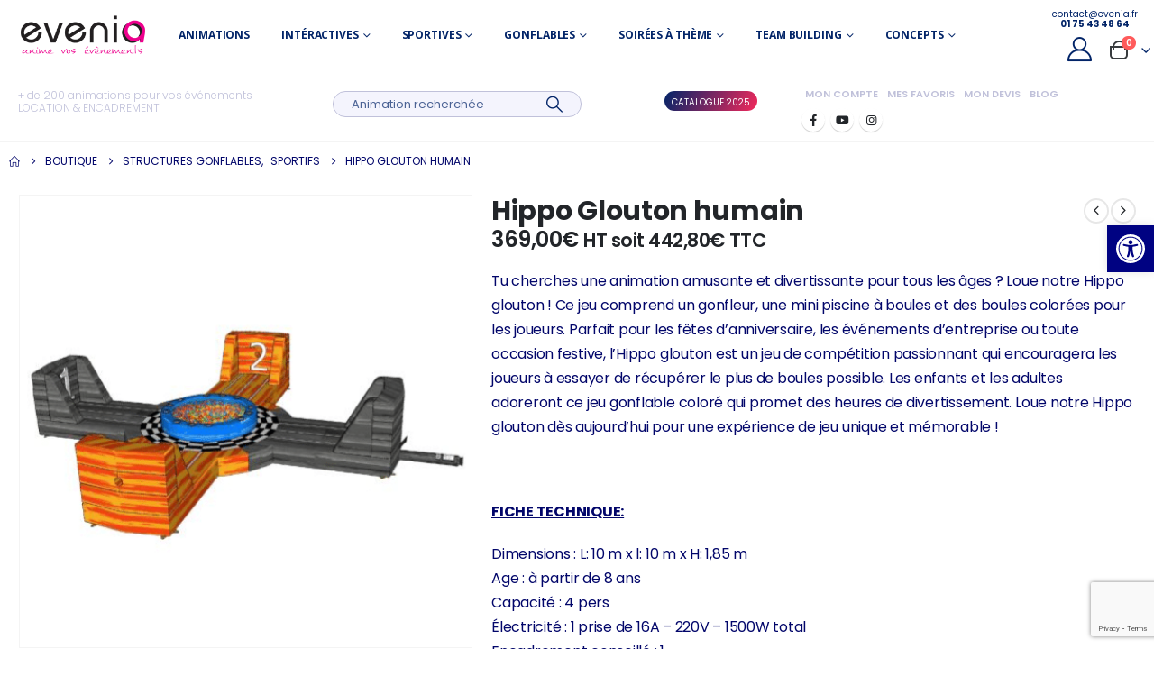

--- FILE ---
content_type: text/html; charset=UTF-8
request_url: https://evenia.fr/animation/hippo-glouton-humain/
body_size: 44319
content:
	<!DOCTYPE html>
	<html class=""  lang="fr-FR">
	<head>
		<meta http-equiv="X-UA-Compatible" content="IE=edge" />
		<meta http-equiv="Content-Type" content="text/html; charset=UTF-8" />
		<meta name="viewport" content="width=device-width, initial-scale=1, minimum-scale=1" />

		<link rel="profile" href="https://gmpg.org/xfn/11" />
		<link rel="pingback" href="https://evenia.fr/xmlrpc.php" />
						<script>document.documentElement.className = document.documentElement.className + ' yes-js js_active js'</script>
			<style id="jetpack-boost-critical-css">@media all{.screen-reader-text{clip:rect(1px,1px,1px,1px);word-wrap:normal!important;border:0;clip-path:inset(50%);height:1px;margin:-1px;overflow:hidden;overflow-wrap:normal!important;padding:0;position:absolute!important;width:1px}}@media all{ul{box-sizing:border-box}.screen-reader-text{border:0;clip-path:inset(50%);height:1px;margin:-1px;overflow:hidden;padding:0;position:absolute;width:1px;word-wrap:normal!important}.yith-wcwl-add-to-wishlist .yith-wcwl-add-button{display:flex;flex-direction:column;align-items:center}.yith-wcwl-add-to-wishlist svg.yith-wcwl-icon-svg{height:auto;width:25px;color:var(--add-to-wishlist-icon-color,#000)}.yith-wcwl-add-to-wishlist a.add_to_wishlist>.yith-wcwl-icon-svg{vertical-align:bottom}.yith-wcwl-add-to-wishlist{margin-top:10px}.yith-wcwl-add-button a.add_to_wishlist{margin:0;box-shadow:none;text-shadow:none}.yith-wcwl-add-button .add_to_wishlist svg.yith-wcwl-icon-svg{margin-right:5px}.wpcf7 .hidden-fields-container{display:none}.wpcf7 form .wpcf7-response-output{margin:2em .5em 1em;padding:.2em 1em;border:2px solid #00a0d2}.wpcf7 form.init .wpcf7-response-output{display:none}button.pswp__button{box-shadow:none!important;background-image:url(https://evenia.fr/wp-content/plugins/woocommerce/assets/css/photoswipe/default-skin/default-skin.png)!important}button.pswp__button,button.pswp__button--arrow--left::before,button.pswp__button--arrow--right::before{background-color:transparent!important}button.pswp__button--arrow--left,button.pswp__button--arrow--right{background-image:none!important}.pswp{display:none;position:absolute;width:100%;height:100%;left:0;top:0;overflow:hidden;-ms-touch-action:none;touch-action:none;z-index:1500;-webkit-text-size-adjust:100%;-webkit-backface-visibility:hidden;outline:0}.pswp *{-webkit-box-sizing:border-box;box-sizing:border-box}.pswp__bg{position:absolute;left:0;top:0;width:100%;height:100%;background:#000;opacity:0;-webkit-transform:translateZ(0);transform:translateZ(0);-webkit-backface-visibility:hidden;will-change:opacity}.pswp__scroll-wrap{position:absolute;left:0;top:0;width:100%;height:100%;overflow:hidden}.pswp__container{-ms-touch-action:none;touch-action:none;position:absolute;left:0;right:0;top:0;bottom:0}.pswp__container{-webkit-touch-callout:none}.pswp__bg{will-change:opacity}.pswp__container{-webkit-backface-visibility:hidden}.pswp__item{position:absolute;left:0;right:0;top:0;bottom:0;overflow:hidden}.pswp__button{width:44px;height:44px;position:relative;background:0 0;overflow:visible;-webkit-appearance:none;display:block;border:0;padding:0;margin:0;float:left;opacity:.75;-webkit-box-shadow:none;box-shadow:none}.pswp__button,.pswp__button--arrow--left:before,.pswp__button--arrow--right:before{background:url(https://evenia.fr/wp-content/plugins/woocommerce/assets/css/photoswipe/default-skin/default-skin.png) 0 0 no-repeat;background-size:264px 88px;width:44px;height:44px}.pswp__button--close{background-position:0-44px}.pswp__button--share{background-position:-44px -44px}.pswp__button--fs{display:none}.pswp__button--zoom{display:none;background-position:-88px 0}.pswp__button--arrow--left,.pswp__button--arrow--right{background:0 0;top:50%;margin-top:-50px;width:70px;height:100px;position:absolute}.pswp__button--arrow--left{left:0}.pswp__button--arrow--right{right:0}.pswp__button--arrow--left:before,.pswp__button--arrow--right:before{content:"";top:35px;background-color:rgba(0,0,0,.3);height:30px;width:32px;position:absolute}.pswp__button--arrow--left:before{left:6px;background-position:-138px -44px}.pswp__button--arrow--right:before{right:6px;background-position:-94px -44px}.pswp__share-modal{display:block;background:rgba(0,0,0,.5);width:100%;height:100%;top:0;left:0;padding:10px;position:absolute;z-index:1600;opacity:0;-webkit-backface-visibility:hidden;will-change:opacity}.pswp__share-modal--hidden{display:none}.pswp__share-tooltip{z-index:1620;position:absolute;background:#fff;top:56px;border-radius:2px;display:block;width:auto;right:44px;-webkit-box-shadow:0 2px 5px rgba(0,0,0,.25);box-shadow:0 2px 5px rgba(0,0,0,.25);-webkit-transform:translateY(6px);-ms-transform:translateY(6px);transform:translateY(6px);-webkit-backface-visibility:hidden;will-change:transform}.pswp__counter{position:relative;left:0;top:0;height:44px;font-size:13px;line-height:44px;color:#fff;opacity:.75;padding:0 10px;margin-inline-end:auto}.pswp__caption{position:absolute;left:0;bottom:0;width:100%;min-height:44px}.pswp__caption__center{text-align:left;max-width:420px;margin:0 auto;font-size:13px;padding:10px;line-height:20px;color:#ccc}.pswp__preloader{width:44px;height:44px;position:absolute;top:0;left:50%;margin-left:-22px;opacity:0;will-change:opacity;direction:ltr}.pswp__preloader__icn{width:20px;height:20px;margin:12px}@media screen and (max-width:1024px){.pswp__preloader{position:relative;left:auto;top:auto;margin:0;float:right}}.pswp__ui{-webkit-font-smoothing:auto;visibility:visible;opacity:1;z-index:1550}.pswp__top-bar{position:absolute;left:0;top:0;height:44px;width:100%;display:flex;justify-content:flex-end}.pswp__caption,.pswp__top-bar{-webkit-backface-visibility:hidden;will-change:opacity}.pswp__caption,.pswp__top-bar{background-color:rgba(0,0,0,.5)}.pswp__ui--hidden .pswp__button--arrow--left,.pswp__ui--hidden .pswp__button--arrow--right,.pswp__ui--hidden .pswp__caption,.pswp__ui--hidden .pswp__top-bar{opacity:.001}#pojo-a11y-toolbar{position:fixed;font-size:16px!important;line-height:1.4;z-index:9999}#pojo-a11y-toolbar.pojo-a11y-toolbar-right{right:-180px}#pojo-a11y-toolbar.pojo-a11y-toolbar-right .pojo-a11y-toolbar-toggle{right:180px}#pojo-a11y-toolbar .pojo-a11y-toolbar-toggle{position:absolute}#pojo-a11y-toolbar .pojo-a11y-toolbar-toggle a{display:inline-block;font-size:200%;line-height:0;padding:10px;-webkit-box-shadow:0 0 10px 0 rgba(0,0,0,.1);box-shadow:0 0 10px 0 rgba(0,0,0,.1)}#pojo-a11y-toolbar .pojo-a11y-toolbar-toggle svg{max-width:inherit}#pojo-a11y-toolbar .pojo-a11y-toolbar-overlay{border:1px solid;font-size:100%;width:180px}#pojo-a11y-toolbar .pojo-a11y-toolbar-overlay p.pojo-a11y-toolbar-title{display:block;line-height:2;font-weight:700;padding:10px 15px 0;margin:0}#pojo-a11y-toolbar .pojo-a11y-toolbar-overlay ul.pojo-a11y-toolbar-items{list-style:none;margin:0;padding:10px 0}#pojo-a11y-toolbar .pojo-a11y-toolbar-overlay ul.pojo-a11y-toolbar-items li.pojo-a11y-toolbar-item a{display:block;padding:10px 15px;font-size:80%;line-height:1}#pojo-a11y-toolbar .pojo-a11y-toolbar-overlay ul.pojo-a11y-toolbar-items li.pojo-a11y-toolbar-item a svg{padding-right:6px;display:inline-block;width:1.5em;font-style:normal;font-weight:400;font-size:inherit;line-height:1;text-align:center;text-rendering:auto;vertical-align:middle}#pojo-a11y-toolbar .pojo-a11y-toolbar-overlay ul.pojo-a11y-toolbar-items li.pojo-a11y-toolbar-item a .pojo-a11y-toolbar-text{vertical-align:middle}@media (max-width:767px){#pojo-a11y-toolbar .pojo-a11y-toolbar-overlay p.pojo-a11y-toolbar-title{padding:7px 12px 0}#pojo-a11y-toolbar .pojo-a11y-toolbar-overlay ul.pojo-a11y-toolbar-items{padding:7px 0}#pojo-a11y-toolbar .pojo-a11y-toolbar-overlay ul.pojo-a11y-toolbar-items li.pojo-a11y-toolbar-item a{display:block;padding:7px 12px}}.pojo-skip-link{position:absolute;top:-1000em}#pojo-a11y-toolbar *,#pojo-a11y-toolbar ::after,#pojo-a11y-toolbar ::before{box-sizing:border-box}.pojo-sr-only{position:absolute;width:1px;height:1px;padding:0;margin:-1px;overflow:hidden;clip:rect(0,0,0,0);border:0}#yith-quick-view-modal{position:fixed;visibility:hidden;top:0;left:0;right:0;bottom:0;z-index:1400;opacity:0;text-align:center}.yith-wcqv-head{position:absolute;top:15px;right:15px;z-index:1000;width:30px;height:30px}#yith-quick-view-modal:before{display:inline-block;vertical-align:middle;height:100%;width:0}#yith-quick-view-modal .yith-wcqv-wrapper{display:inline-block;vertical-align:middle;visibility:hidden;-webkit-backface-visibility:hidden;-moz-backface-visibility:hidden;backface-visibility:hidden;text-align:left;height:600px;width:1000px;position:absolute}.yith-quick-view.yith-modal .yith-wcqv-wrapper{position:absolute;visibility:hidden;-webkit-backface-visibility:hidden;-moz-backface-visibility:hidden;backface-visibility:hidden;text-align:left}#yith-quick-view-modal .yith-wcqv-main{-moz-transform:translateY(20%);-ms-transform:translateY(20%);opacity:0;height:100%;-webkit-box-shadow:0 1px 30px rgb(0 0 0/.25);box-shadow:0 1px 30px rgb(0 0 0/.25);border-radius:22px}#yith-quick-view-modal .yith-wcqv-main:after,#yith-quick-view-modal .yith-wcqv-main:before{display:table;clear:both}.yith-quick-view.yith-modal .yith-quick-view-overlay{position:absolute;top:0;right:0;bottom:0;left:0}@media (max-width:480px){#yith-quick-view-modal{position:fixed;z-index:1400;top:0;bottom:0;left:0;right:0;visibility:hidden;overflow:scroll;height:100%}#yith-quick-view-modal .yith-wcqv-wrapper{width:100%!important;height:100%!important;top:0!important;bottom:0!important;left:0!important;right:0!important}#yith-quick-view-modal .yith-wcqv-wrapper .yith-wcqv-main{width:100%;height:100%!important;border-radius:0!important;height:auto}#yith-quick-view-modal #yith-quick-view-content{height:auto}}@media (min-width:480px) and (max-width:768px){#yith-quick-view-modal .yith-wcqv-wrapper{height:calc(100vh - 100px)!important;top:50px!important;bottom:50px!important;max-width:450px;left:0!important;right:0!important;margin-inline:auto}#yith-quick-view-modal .yith-wcqv-wrapper .yith-wcqv-main{height:100%!important;border-radius:inherit}}@media (max-width:768px){#yith-quick-view-modal .yith-wcqv-wrapper .yith-wcqv-main{height:auto;border-radius:inherit}}:root{--porto-grid-gutter-width:20px;--porto-primary-color:#022468;--porto-primary-color-inverse:#ffffff;--porto-secondary-color:#022468;--porto-tertiary-color:#007799;--porto-quaternary-color:#0e0f11;--porto-dark-color:#222529;--porto-dark-color-inverse:#ffffff;--porto-light-color:#ffffff;--porto-body-ff:"Poppins";--porto-body-fw:400;--porto-body-fs:14px;--porto-body-lh:24px;--porto-body-color:#777777;--porto-menu-text-transform:uppercase;--porto-add-to-cart-ff:"Poppins";--porto-column-spacing:10px;--porto-fluid-spacing:20px;--porto-primary-light-5:#032d82;--porto-dark-dark-10:#0b0c0e;--porto-body-bg:#fff;--porto-title-bgc:#f5f5f5;--porto-input-bc:rgba(0,0,0,0.08);--porto-heading-color:#222529;--porto-normal-bg:#fff;--porto-gray-2:#e7e7e7}h1{--porto-h1-ff:"Poppins";--porto-h1-fw:800;--porto-h1-fs:36px;--porto-h1-lh:44px;--porto-h1-ls:normal;--porto-h1-color:#02066a}#header .searchform{--porto-searchform-border-color:#ffffff;--porto-searchform-text-color:#8d8d8d}#header{--porto-minicart-icon-color:#de0a84;--porto-header-link-color-regular:#222529}li.menu-item{--porto-submenu-item-bbw:0;--porto-submenu-item-lrp:15px}#header{--porto-header-top-link-fw:600}@media (max-width:575px){:root{--porto-mobile-fs-scale:1.0714;--porto-body-fs:15px;--porto-body-lh:24px}h1{--porto-h1-fs:38.5714px;--porto-h1-lh:44px}}#header .logo{--porto-logo-mw:170px}@media (min-width:1220px){#header .logo{--porto-logo-mw:250px}}@media (max-width:991px){#header .logo{--porto-logo-mw:110px}}@media (max-width:767px){#header .logo{--porto-logo-mw:80px}}.screen-reader-text{height:1px;margin:-1px;overflow:hidden;padding:0;position:absolute;top:-10000em;width:1px;clip:rect(0,0,0,0);border:0}.elementor *,.elementor :after,.elementor :before{box-sizing:border-box}.elementor a{box-shadow:none;text-decoration:none}.elementor img{border:none;border-radius:0;box-shadow:none;height:auto;max-width:100%}.elementor-widget-wrap .elementor-element.elementor-widget__width-auto,.elementor-widget-wrap .elementor-element.elementor-widget__width-initial{max-width:100%}@media (max-width:991px){.elementor-widget-wrap .elementor-element.elementor-widget-tablet__width-initial{max-width:100%}}@media (max-width:767px){.elementor-widget-wrap .elementor-element.elementor-widget-mobile__width-initial{max-width:100%}}.elementor-element{--flex-direction:initial;--flex-wrap:initial;--justify-content:initial;--align-items:initial;--align-content:initial;--flex-basis:initial;--flex-grow:initial;--flex-shrink:initial;--order:initial;--align-self:initial;align-self:var(--align-self);flex-basis:var(--flex-basis);flex-grow:var(--flex-grow);flex-shrink:var(--flex-shrink);order:var(--order)}.elementor-element:where(.e-con-full,.elementor-widget){align-content:var(--align-content);align-items:var(--align-items);flex-direction:var(--flex-direction);flex-wrap:var(--flex-wrap);gap:var(--row-gap) var(--column-gap);justify-content:var(--justify-content)}:root{--page-title-display:block}.elementor-section{position:relative}.elementor-section .elementor-container{display:flex;margin-left:auto;margin-right:auto;position:relative}@media (max-width:991px){.elementor-section .elementor-container{flex-wrap:wrap}}.elementor-widget-wrap{align-content:flex-start;flex-wrap:wrap;position:relative;width:100%}.elementor:not(.elementor-bc-flex-widget) .elementor-widget-wrap{display:flex}.elementor-widget-wrap>.elementor-element{width:100%}.elementor-widget{position:relative}.elementor-widget:not(:last-child){margin-bottom:var(--kit-widget-spacing,20px)}.elementor-widget:not(:last-child).elementor-widget__width-initial{margin-bottom:0}.elementor-column{display:flex;min-height:1px;position:relative}.elementor-column-gap-default>.elementor-column>.elementor-element-populated{padding:10px}@media (min-width:768px){.elementor-column.elementor-col-33{width:33.333%}}@media (max-width:767px){.elementor-column{width:100%}}@media (prefers-reduced-motion:no-preference){html{scroll-behavior:smooth}}.elementor-button{background-color:#69727d;border-radius:3px;color:#fff;display:inline-block;font-size:15px;line-height:1;padding:12px 24px;fill:#fff;text-align:center}.elementor-button-content-wrapper{display:flex;flex-direction:row;gap:5px;justify-content:center}.elementor-button-text{display:inline-block}.elementor-button span{text-decoration:inherit}@media (max-width:767px){.elementor .elementor-hidden-mobile{display:none}}@media (min-width:768px) and (max-width:991px){.elementor .elementor-hidden-tablet{display:none}}@media (min-width:992px) and (max-width:99999px){.elementor .elementor-hidden-desktop{display:none}}.elementor-kit-10641{--e-global-color-primary:#022468;--e-global-color-363786a2:#C0C1DA}.elementor-kit-10641 .elementor-button,.elementor-kit-10641 button{background-color:#fff0;color:#fff;background-image:linear-gradient(117deg,var(--e-global-color-primary) 0,#f2295b 100%);border-radius:30px 30px 30px 30px}.elementor-widget:not(:last-child){margin-block-end:20px}h1.page-title{display:var(--page-title-display)}.fas{-moz-osx-font-smoothing:grayscale;-webkit-font-smoothing:antialiased;display:inline-block;font-style:normal;font-variant:normal;text-rendering:auto;line-height:1}.fa-bars:before{content:""}.sr-only{border:0;clip:rect(0,0,0,0);height:1px;margin:-1px;overflow:hidden;padding:0;position:absolute;width:1px}@font-face{font-family:"Font Awesome 5 Free";font-style:normal;font-weight:400;font-display:block}@font-face{font-family:"Font Awesome 5 Free";font-style:normal;font-weight:900;font-display:block}.fas{font-family:"Font Awesome 5 Free"}.fas{font-weight:900}.she-header-yes{width:100%;max-width:100%;z-index:9999}.col-lg-12,.col-md-5,.col-md-7{width:100%;flex:0 0 auto}*,::after,::before{box-sizing:border-box}@media (prefers-reduced-motion:no-preference){:root{scroll-behavior:smooth}}body{margin:0;font-family:Poppins,sans-serif;font-size:.875rem;font-weight:400;line-height:1.7143;color:#777;background-color:#fff;-webkit-text-size-adjust:100%}h1{margin-top:0;margin-bottom:.5rem;font-weight:500;line-height:1.2}h1{font-size:calc(1.34375rem + 1.125vw)}@media (min-width:1200px){h1{font-size:2.1875rem}}p{margin-top:0;margin-bottom:1rem}ul{padding-left:2rem}ul{margin-top:0;margin-bottom:1rem}ul ul{margin-bottom:0}strong{font-weight:bolder}a{color:#022468;text-decoration:none}img,svg{vertical-align:middle}label{display:inline-block}button{border-radius:0}button,input,select,textarea{margin:0;font-family:inherit;font-size:inherit;line-height:inherit}button,select{text-transform:none}select{word-wrap:normal}[type=submit],button{-webkit-appearance:button}textarea{resize:vertical}fieldset{min-width:0;padding:0;margin:0;border:0}.container,.container-fluid{width:100%;padding-right:var(--bs-gutter-x,10px);padding-left:var(--bs-gutter-x,10px);margin-right:auto;margin-left:auto}@media (min-width:576px){.container{max-width:540px}}@media (min-width:768px){.container{max-width:720px}}@media (min-width:992px){.container{max-width:960px}}@media (min-width:1220px){.container{max-width:1200px}}@media (min-width:1400px){.container{max-width:1200px}}.row{--bs-gutter-x:20px;--bs-gutter-y:0;display:flex;flex-wrap:wrap;margin-top:calc(var(--bs-gutter-y)*-1);margin-right:calc(var(--bs-gutter-x)/-2);margin-left:calc(var(--bs-gutter-x)/-2)}.row>*{flex-shrink:0;max-width:100%;padding-right:calc(var(--bs-gutter-x)/2);padding-left:calc(var(--bs-gutter-x)/2);margin-top:var(--bs-gutter-y)}@media (min-width:768px){.col-md-5{width:41.6666666667%}.col-md-7{width:58.3333333333%}}@media (min-width:992px){.col-lg-12{width:100%}}.btn{display:inline-block;font-weight:400;color:#777;text-align:center;vertical-align:middle;background-color:#fff0;border:1px solid #fff0;border-radius:0}.btn-sm{padding:.25rem .5rem;font-size:.765625rem;border-radius:0}.nav{display:flex;flex-wrap:wrap;padding-left:0;margin-bottom:0;list-style:none}.nav-tabs{border-bottom:1px solid #e7e7e7}.nav-fill .nav-item{flex:1 1 auto;text-align:center}.breadcrumb{display:flex;flex-wrap:wrap;padding:0 0;margin-bottom:1rem;list-style:none}.clearfix::after{display:block;clear:both;content:""}.d-none{display:none!important}.ps-0{padding-left:0!important}.container,.container-fluid{padding-left:10px;padding-right:10px}.fas{-moz-osx-font-smoothing:grayscale;-webkit-font-smoothing:antialiased;display:var(--fa-display,inline-block);font-style:normal;font-variant:normal;line-height:1;text-rendering:auto}.fas{font-family:"Font Awesome 6 Free"}.fa-bars:before{content:""}.sr-only{position:absolute;width:1px;height:1px;padding:0;margin:-1px;overflow:hidden;clip:rect(0,0,0,0);white-space:nowrap;border-width:0}:root{--fa-style-family-brands:"Font Awesome 6 Brands"}:root{--fa-style-family-classic:"Font Awesome 6 Free"}@font-face{font-family:"Font Awesome 6 Free";font-style:normal;font-weight:400;font-display:block}:root{--fa-style-family-classic:"Font Awesome 6 Free"}@font-face{font-family:"Font Awesome 6 Free";font-style:normal;font-weight:900;font-display:block}.fas{font-weight:900}button.mfp-close{overflow:visible;background:#fff0;border:0;-webkit-appearance:none;display:block;outline:0;padding:0;z-index:9046;box-shadow:none;touch-action:manipulation}.mfp-close{width:44px;height:44px;line-height:44px;position:absolute;right:0;top:0;text-decoration:none;text-align:center;opacity:.65;padding:0 0 18px 10px;color:#fff;font-style:normal;font-size:28px;font-family:Arial,Baskerville,monospace}@font-face{font-family:porto;font-weight:400;font-style:normal;font-display:swap}[class*=" porto-icon-"]:before,[class^=porto-icon-]:before{font-family:porto;font-style:normal;font-weight:400;speak:none;display:inline-block;text-decoration:inherit;width:1em;margin-right:.1em;text-align:center;font-variant:normal;text-transform:none;line-height:1em;margin-left:.1em;-webkit-font-smoothing:antialiased;-moz-osx-font-smoothing:grayscale}.porto-icon-magnifier:before{content:""}.porto-icon-cart-thick:before{content:""}.porto-icon-user-2:before{content:""}@media (prefers-reduced-motion:no-preference){:root{scroll-behavior:auto}}html{direction:ltr;overflow-x:hidden;box-shadow:none!important;font-size:calc(16px*var(--porto-mobile-fs-scale,1))}body{font:var(--porto-body-fst,normal) var(--porto-body-fw,400) var(--porto-body-fs,14px)/var(--porto-body-lh,24px) var(--porto-body-ff),sans-serif;letter-spacing:var(--porto-body-ls,0);color:var(--porto-body-color)}.row:after,.row:before{content:none}input{max-width:100%}h1{font:var(--porto-h1-fst,normal) var(--porto-h1-fw,700) var(--porto-h1-fs,2.6em)/var(--porto-h1-lh,44px) var(--porto-h1-ff,var(--porto-body-ff)),sans-serif;color:var(--porto-h1-color,var(--porto-heading-color));letter-spacing:var(--porto-h1-ls,-.05em);margin-bottom:32px}.page-title{margin-top:0}p{margin:0 0 1.25rem}strong{font-weight:700}textarea{resize:vertical}input[type=text],textarea{-webkit-appearance:none}input[type=text],select,textarea{border:1px solid;outline:0;box-shadow:none;text-align:left;line-height:1.42857;padding:8px 12px;font-size:.85rem;vertical-align:middle;height:auto}select{-webkit-appearance:none;-ms-appearance:none;-moz-appearance:none;background:#fff url(https://evenia.fr/wp-content/themes/porto/images/select-bg.svg) right center/26px 60px no-repeat;text-indent:.01em;border-radius:0;padding-right:25px}[type=submit]{border:1px solid var(--porto-primary-color);color:#fff;padding:8px 10px;line-height:1.42857}img{max-width:100%;height:auto;-webkit-user-drag:none;-moz-user-drag:none}.btn{margin:0}.btn{padding:.533rem .933rem;font-size:.8rem;line-height:1.42857}.btn-sm{padding:.3rem .65rem;font-size:.75rem;line-height:1.5}button{border:1px solid #ccc}.button{display:inline-block;text-align:center;font-weight:400;vertical-align:middle;touch-action:manipulation;padding:8px 12px;white-space:nowrap;line-height:1.5}.button,[type=submit]{background-color:var(--porto-primary-color);border-color:var(--porto-primary-color);color:var(--porto-primary-color-inverse)}.btn-dark{background-color:var(--porto-dark-color,#212529);border-color:var(--porto-dark-color,#212529) var(--porto-dark-color,#212529) var(--porto-dark-dark-10,#0a0c0d);color:var(--porto-dark-color-inverse,#fff)}.btn-modern{text-transform:uppercase;font-size:.75rem;padding:.75rem 1.5rem;font-weight:600}.btn-modern.btn-sm{font-size:.7rem;padding:.7rem 1.4rem}.btn-gray{background-color:#eee;color:#222529}.btn i{display:inline-block;line-height:1}.tab-pane>:last-child{margin-bottom:0}li{line-height:var(--porto-body-lh)}.mfp-close{text-indent:-9999px;transform:rotateZ(45deg);width:41px;height:41px;color:#838383}.mfp-close:after,.mfp-close:before{content:"";position:absolute}.mfp-close:before{width:17px;top:20px;left:12px;border-top:1px solid}.mfp-close:after{height:17px;top:12px;left:20px;border-left:1px solid}body a{outline:0!important}.pt-left{float:left!important}.pt-right{float:right!important}.share-links{vertical-align:middle}.share-links a{font-size:.8rem;color:#fff;text-indent:-9999em;text-align:center;width:2.2857em;height:2.2857em;display:inline-block;margin:.2857em .5714em .2857em 0;position:relative;vertical-align:middle;transform:translate3d(0,0,0)}.share-links a:before{font-family:var(--fa-style-family-brands,"Font Awesome 6 Brands");text-indent:0;position:absolute;left:0;right:0;top:0;bottom:0;line-height:23px;height:22px;margin:auto;z-index:2}.share-links .share-facebook{background:#3b5a9a}.share-links .share-facebook:before{content:""}.share-links .share-youtube{background:#c3191e}.share-links .share-youtube:before{content:""}.share-links .share-instagram{background:#7c4a3a}.share-links .share-instagram:before{content:""}.accordion-menu .arrow,.page-top ul.breadcrumb>li .delimiter{font-family:var(--fa-style-family-classic,"Font Awesome 6 Free");font-weight:900;-webkit-font-smoothing:antialiased;-moz-osx-font-smoothing:grayscale}.m-t{margin-top:15px!important}.m-b-lg{margin-bottom:30px!important}.container-fluid{padding-left:var(--porto-fluid-spacing);padding-right:var(--porto-fluid-spacing)}@media (max-width:991px){.container{padding-left:var(--porto-fluid-spacing);padding-right:var(--porto-fluid-spacing)}}.mega-menu{margin:0;padding:0;list-style:none}.mega-menu li.menu-item{display:block;position:relative;margin:0}.mega-menu li.menu-item>a{display:block;text-align:left;position:relative;margin-top:0;margin-bottom:0}.mega-menu ul.sub-menu{padding-left:0;list-style:none}.menu-custom-block .tip{color:#fff;display:inline-block;font-size:9px;font-style:normal;line-height:1.2;padding:2px;position:relative;margin-left:10px;vertical-align:middle;top:-1px}.menu-custom-block .tip:before{content:"";position:absolute;left:-3px;top:50%;margin-top:-2px;border-right:3px solid;border-top:2px solid #fff0;border-bottom:2px solid #fff0;border-right-color:inherit}.mega-menu{display:flex;flex-wrap:wrap}.mega-menu>li.menu-item>a{display:inline-block;font-size:.8571em;font-weight:700;line-height:20px;padding:9px 12px 8px;text-transform:var(--porto-menu-text-transform)}.mega-menu>li.menu-item.active{color:#fff}.mega-menu .popup{position:absolute;text-align:left;top:100%;margin:0;z-index:111;min-width:100%;line-height:20px;will-change:transform,top;font-size:.9em;max-width:none;max-height:none}.porto-narrow-sub-menu .menu-item{line-height:inherit}.porto-narrow-sub-menu{min-width:200px;padding:5px 0;box-shadow:0 5px 8px rgb(0 0 0/.15);border-top:0 solid var(--porto-primary-color);background:var(--porto-primary-color);z-index:10}.porto-narrow-sub-menu li.menu-item>a{color:#fff;padding:8px var(--porto-submenu-item-lrp,18px);border-bottom:var(--porto-submenu-item-bbw,1px) solid rgb(255 255 255/.2);white-space:nowrap}.porto-narrow-sub-menu li.menu-item:last-child>a{border-bottom-width:0}.mega-menu .popup{top:-3000px}.mega-menu .popup li.menu-item>a{transform:translate3d(0,-5px,0)}.mega-menu>li.menu-item .popup{transform:translate3d(0,-5px,0)}.mega-menu.show-arrow>li.has-sub>a:after{display:inline-block;content:"";font-family:porto;font-weight:400;font-size:1em;margin:0 0 0 5px;line-height:1}.mega-menu.menu-flat>li.menu-item{margin-right:0}.mega-menu.menu-flat>li.menu-item.active>a{border-radius:0!important}.mega-menu.menu-flat .popup{margin:0}.menu-flat .porto-narrow-sub-menu{border-radius:0!important}.accordion-menu{margin:0;padding:0;list-style:none;font-size:.9em}.accordion-menu ul.sub-menu>li,.accordion-menu>li{position:relative}.accordion-menu li.menu-item{margin:0}.accordion-menu li.menu-item>a{position:relative;display:block;outline:medium none;text-decoration:none;text-align:left;margin:1px 0 0;padding:5px 6px;line-height:25px;font-weight:700;font-family:inherit;font-size:inherit}.accordion-menu li.menu-item.has-sub>a{padding-right:33px}.accordion-menu ul.sub-menu{display:none;list-style:none;margin:0;padding:0 0 0 10px}.accordion-menu .arrow{position:absolute;right:5px;display:block;width:30px;text-align:center;vertical-align:top;z-index:10}.accordion-menu .arrow:before{content:""}#header .searchform-popup .search-toggle,#header .top-links>li.menu-item>a{color:var(--porto-header-link-color-regular,#999)}#header .logo{margin:0;padding:0;min-width:80px;line-height:0;max-width:var(--porto-logo-mw)}#header .logo a{display:inline-block;max-width:100%}#header .logo img{display:none;color:#fff0;max-width:100%;transform-origin:left center}#header .logo .standard-logo{display:inline-block}@media only screen and (min-resolution:1.5dppx),only screen and (min-resolution:144dpi){#header .logo .standard-logo{display:none}#header .logo .retina-logo{display:inline-block}}#header .top-links{font-size:.7857em;display:inline-block;vertical-align:middle;margin-top:3px;margin-bottom:3px}#header .top-links>li.menu-item{margin-right:0}#header .top-links>li.menu-item>a{font-size:1em;font-weight:var(--porto-header-top-link-fw,400);padding:0 5px;line-height:26px}#header .top-links{white-space:nowrap}#header .top-links>li.menu-item{display:inline-block;float:left}#header .top-links>li.menu-item:after{content:"|";font-weight:300;position:relative;top:-1px;font-size:.95em;opacity:.8;margin:0 5px}#header .top-links>li.menu-item:last-child>a{padding-right:0}#header .top-links>li.menu-item:last-child:after{content:none}#header .searchform{display:inline-block;border:1px solid var(--porto-searchform-border-color,#ccc);line-height:38px;font-size:.8125rem;padding:0;vertical-align:middle}@media (max-width:991px){#header .searchform{border-width:5px;display:none;position:absolute;right:-25px;top:100%;margin-top:8px;z-index:1003;box-shadow:0 5px 8px rgb(0 0 0/.15)}}@media (max-width:375px){#header .searchform{right:-80px}}#header .searchform .searchform-fields{display:flex}#header .searchform .button-wrap,#header .searchform .text{display:block;text-align:left}#header .searchform .button-wrap{margin:0}#header .searchform button,#header .searchform input{background:0 0;border-radius:0;border:none;outline:0;box-shadow:none;margin-bottom:0;display:block;color:var(--porto-searchform-text-color,var(--porto-body-color))}#header .searchform input::placeholder{opacity:.7}#header .searchform input:-ms-input-placeholder{opacity:.7}#header .searchform input::-ms-input-placeholder{opacity:.7}#header .searchform button,#header .searchform input{height:40px}#header .searchform input{padding:0 15px 0 15px;width:398px;font-size:inherit}@media (max-width:767px){#header .searchform input{width:280px}}@media (max-width:575px){#header .searchform input{width:234px}}@media (max-width:374px){#header .searchform input{width:200px}}@media (max-width:320px){#header .searchform input{width:190px}}#header .searchform input{border-right:1px solid var(--porto-searchform-border-color,#ccc)}#header .searchform-popup{display:inline-block;position:relative}#header .searchform-popup .search-toggle{display:none;text-align:center;position:relative;font-size:26px;vertical-align:middle}#header .searchform-popup .search-toggle:after{content:"";position:absolute;z-index:1003;display:none;left:50%;top:100%;margin-left:-11px;margin-top:-13px;width:22px;height:22px;border:11px solid #fff0;border-bottom-color:inherit}@media (max-width:991px){#header .searchform-popup .search-toggle{display:inline-block}}@media (max-width:575px){#header .searchform-popup .searchform{border-width:3px;margin-top:6px}}#header .search-rounded:not(.simple-search-layout) .searchform{border-radius:25px;line-height:40px}#header .search-rounded:not(.simple-search-layout) .live-search-list{left:15px;right:46px;width:auto}#header .search-rounded input{padding:0 15px 0 20px;border-radius:20px 0 0 20px}#header .search-rounded button{padding:0 16px 0 13px;border-radius:0 20px 20px 0}@media (max-width:991px){#header .advanced-search-layout.search-popup-center .searchform{left:50%;right:auto;transform:translateX(-50%)}}#header .advanced-search-layout button{font-size:16px;padding:0 15px}#header.header-builder .advanced-search-layout button{height:34px;line-height:34px}#header.header-builder .advanced-search-layout input{border:none;line-height:1.5;height:34px;width:200px}#header.header-builder .advanced-search-layout button{padding:0 12px}#header.header-builder .advanced-search-layout .searchform{box-shadow:0 1px 1px rgb(0 0 0/.075) inset}@media (min-width:992px){#header.header-builder .advanced-search-layout .searchform{box-shadow:none}}#header .search-toggle .search-text{display:none;text-transform:uppercase;margin-left:5px}#header .share-links{display:inline-block;vertical-align:middle;font-weight:400}#header .share-links>a{box-shadow:0 1px 1px 0 rgb(0 0 0/.2)}#header .main-menu{text-align:left;background:0 0}@media (max-width:991px){#header .main-menu{display:none}}#header .main-menu>li.menu-item{margin:0 1px 0 0}#header .main-menu>li.menu-item:last-child{margin-right:0}#header .mobile-toggle{padding:7px 13px;text-align:center;display:none;font-size:13px;vertical-align:middle;margin:8px 0 8px 1em;line-height:20px;border-radius:.25rem}#header .mobile-toggle:first-child{margin-left:0}@media (max-width:991px){#header .mobile-toggle{display:inline-block}}.searchform{position:relative}.searchform .live-search-list{font-size:14px;position:absolute;top:100%;right:0;width:100%;min-width:200px;z-index:112;max-height:0}#header .searchform .button-wrap .btn{display:flex;align-items:center;justify-content:center}.searchform .btn i{padding:0 .4rem}.page-top{background-color:#171717;padding:12px 0;position:relative;text-align:left}.page-top.wide .container{width:100%;max-width:none}.page-top .breadcrumbs-wrap{font-size:.75rem;position:relative}.page-top ul.breadcrumb{border-radius:0;background:0 0;margin:0;padding:0}.page-top ul.breadcrumb>li{text-shadow:none;text-transform:uppercase;line-height:inherit}.page-top ul.breadcrumb>li a{display:inline-block;border-color:#fff0;background:#fff0}.page-top ul.breadcrumb>li+li:before{display:none}.page-top ul.breadcrumb li span{margin-left:5px}.page-top ul.breadcrumb li span:first-child{margin-left:0}.page-top .page-title{display:inline-block;font:400 2.2em/1.2 var(--porto-h1-ff,var(--porto-body-ff)),sans-serif;margin:0;position:relative;letter-spacing:-.05em;text-transform:none;z-index:2}@media (max-width:767px){.page-top .page-title{font-size:2em}}.page-top ul.breadcrumb>li .delimiter{display:block;float:right;margin:0 4px;width:20px;text-align:center;font-style:normal;font-size:12px}.page-top ul.breadcrumb>li .delimiter:before{content:"/ ";position:relative;right:-2px}.page-top ul.breadcrumb>li .delimiter.delimiter-2{font-family:Porto;font-weight:400}.page-top ul.breadcrumb>li .delimiter.delimiter-2:before{content:"";right:-1px}.sidebar-overlay{display:none}div.wpcf7-response-output{padding:15px;margin:0 0 20px;border:1px solid #fff0}.footer p{font-size:1em}.container-fluid:after,.container-fluid:before,.container:after,.container:before{content:none}.page-wrapper{position:relative;left:0}@media (max-width:767px){.page-wrapper{overflow:hidden}}@media (max-width:991px){.container{max-width:none}}.header-wrapper{position:relative}#main{position:relative;margin-left:auto;margin-right:auto;background:var(--porto-body-bg)}#main.wide.column1 .main-content{padding-top:0;padding-bottom:0}.main-content{padding-top:35px;padding-bottom:40px}.clearfix{overflow:visible}#header .my-account{color:var(--porto-header-link-color-regular,#999)}#mini-cart .minicart-icon,#mini-cart.minicart-arrow-alt .cart-head:after{color:var(--porto-minicart-icon-color,#999)}#mini-cart .cart-head{display:flex;align-items:center}#mini-cart{display:inline-block;position:relative;white-space:normal;vertical-align:middle}#mini-cart .cart-head{position:relative;justify-content:center;font-size:26px}#mini-cart .cart-head:before{content:"";position:absolute;top:100%;height:15px;left:0;width:100%;z-index:1}#mini-cart .cart-icon{position:relative}#mini-cart .cart-icon:after{content:"";border-width:1px 1px 0 0;border-color:var(--porto-title-bgc);border-style:solid;background:var(--porto-normal-bg);width:14px;height:14px;position:absolute;top:calc(100% + 1px);left:50%;margin-left:-7px;transform:rotate(-45deg);z-index:1006;display:none}#mini-cart .minicart-icon{display:block;font-style:normal}#mini-cart .cart-popup{position:absolute;width:320px;-webkit-backface-visibility:hidden;z-index:1005;top:100%;margin-top:8px;right:0;padding:0;box-shadow:0 5px 8px rgb(0 0 0/.15);text-align:left;display:none}@media (max-width:767px){#mini-cart .cart-popup{width:300px}}#mini-cart .widget_shopping_cart_content{padding:10px 15px 5px;font-weight:700;font-size:.8125rem;line-height:1.5;border-radius:0;background:var(--porto-normal-bg)}#mini-cart .cart-loading{height:64px;width:100%;background:#fff0 url(https://evenia.fr/wp-content/themes/porto/images/ajax-loader@2x.gif) no-repeat scroll center center/16px 16px;opacity:.6}#mini-cart .cart-items-text{font-size:var(--porto-body-fs,14px)}#mini-cart.minicart-arrow-alt .cart-head:after{content:"";font-family:porto;font-size:.654em;margin-left:.706em}#mini-cart.minicart-arrow-alt .cart-items-text{display:none}#mini-cart .cart-items{--porto-badge-size:1.6em;position:absolute;right:calc(-1*var(--porto-badge-size)/ 2 + .2em);top:-.5em;font-size:.385em;font-weight:600;text-align:center;width:var(--porto-badge-size);height:var(--porto-badge-size);line-height:var(--porto-badge-size);border-radius:50%;overflow:hidden;color:#fff;background-color:#ff5b5b}.mobile-tabs{margin:15px 0 15px}.mobile-tabs .mobile-tab-items{border-bottom:2px solid #e7e7e7}.mobile-tabs .mobile-tab-item{padding:10px;margin-bottom:-2px;font-weight:600;border-bottom:2px solid #fff0}.mobile-tabs .mobile-tab-item.active{border-bottom-color:var(--porto-primary-color);color:var(--porto-primary-color)}.mobile-tabs .mobile-tab-item a{color:inherit}.mobile-tabs .mobile-tab-content{position:relative;width:100%}.mobile-tabs .tab-pane{display:none}.mobile-tabs .tab-pane.active{display:block}#side-nav-panel{position:fixed;height:100%;width:290px;top:0;bottom:0;font-size:14px;left:0;overflow-x:hidden;overflow-y:auto;z-index:9001;background-color:#1d1e20;color:#fff;-webkit-overflow-scrolling:touch;transform:translateX(-290px)}#side-nav-panel .accordion-menu>li.menu-item>a{text-transform:capitalize;letter-spacing:-.03em}#side-nav-panel .accordion-menu>li.menu-item a{font-weight:500;padding:14px 43px 14px 16px}#side-nav-panel .accordion-menu li.menu-item.has-sub>a{padding-right:43px}#side-nav-panel .accordion-menu .arrow{font-family:porto;font-size:15px;height:53px;line-height:53px;top:0}#side-nav-panel .accordion-menu .arrow:before{content:""}#side-nav-panel .accordion-menu li:not(:last-child){border-bottom:1px solid #242527}#side-nav-panel .accordion-menu{font-size:1em}#side-nav-panel .accordion-menu .arrow{right:0;width:43px}#side-nav-panel .mobile-menu{font-size:1em}#side-nav-panel .menu-custom-block{padding:0 10px}#side-nav-panel .menu-custom-block a{display:block}#side-nav-panel .menu-custom-block a{padding:14px 6px;text-decoration:none}#side-nav-panel .share-links{font-size:1em;margin:15px 0;padding:0 5px;text-align:center}#side-nav-panel .searchform-fields{background-color:#f4f4f4}#side-nav-panel .searchform{margin-top:15px}#side-nav-panel .searchform .btn i{font-size:18px}.nav-tabs{margin:0;text-align:left;border-bottom-color:var(--porto-gray-2)}#header .main-menu .popup{left:-15px;right:auto}.product-image img{display:inline-block;width:100%;height:auto;transform:translateZ(0)}.add-links .add_to_cart_button,.yith-wcwl-add-to-wishlist a,.yith-wcwl-add-to-wishlist span:not(.yith-wcwl-tooltip){position:relative;display:inline-block;font-size:inherit;text-align:center;vertical-align:top;background-color:var(--porto-shop-add-links-bg-color);border:1px solid var(--porto-shop-add-links-border-color,transparent);color:var(--porto-shop-add-links-color,#212529)}.yith-wcwl-add-to-wishlist a:before,.yith-wcwl-add-to-wishlist span:before{display:inline-block}.add-links .add_to_cart_button{padding:0 .625rem;font-size:.75rem;font-weight:600;text-transform:uppercase;z-index:1;white-space:nowrap}.add-links .add_to_cart_button:before{content:"";font-family:var(--fa-style-family-classic,"Font Awesome 6 Free");font-weight:900;margin-right:5px;position:relative;float:left}.add-links .add_to_cart_button{height:36px;line-height:34px;min-width:36px}.yith-wcwl-add-to-wishlist{margin-top:0;line-height:1;vertical-align:top}.yith-wcwl-add-to-wishlist a,.yith-wcwl-add-to-wishlist span:not(.yith-wcwl-tooltip){width:36px;height:36px;line-height:34px;padding:0;text-indent:-9999em}.yith-wcwl-add-to-wishlist a:before,.yith-wcwl-add-to-wishlist span:not(.yith-wcwl-tooltip):before{position:absolute;left:0;right:0;top:0;text-indent:0;font-size:1rem;vertical-align:middle;font-family:Porto}.yith-wcwl-add-to-wishlist .add_to_wishlist:before{content:""}.yith-wcwl-add-to-wishlist .yith-wcwl-icon-svg{display:none}.summary-before{position:relative}@media (max-width:991px){.summary-before{margin-left:auto;margin-right:auto}}.single-product .entry-summary{position:relative}.single-product .pswp__bg{background-color:rgb(0 0 0/.7)}.single-product .pswp__caption__center{text-align:center}@media (max-width:575px){li.product-col:not(.product-onimage2) .links-on-image .add-links-wrap{display:block!important}li.product-col .links-on-image .button{opacity:1!important}li.product-col .product-image .img-effect img{opacity:1!important}li.product-col .product-image .img-effect .hover-image{display:none!important}li.product-col .product-image .yith-wcwl-add-to-wishlist>div{opacity:1!important;visibility:visible!important}}ul.products .product-image .img-effect img{position:relative;opacity:1}ul.products .product-image .img-effect .hover-image{position:absolute;left:0;right:0;top:0;bottom:0;margin:auto;opacity:0}ul.products .add-links{display:inline-block;position:relative;margin-bottom:1.0714em}ul.products .add-links .yith-wcwl-add-to-wishlist>div{left:0}ul.products .add-links .yith-wcwl-add-to-wishlist>div{position:absolute;top:0;opacity:0;visibility:hidden;z-index:3}ul.products .links-on-image .add-links-wrap{display:none;height:0}ul.products .links-on-image .add-links{position:static}ul.products .add-links .button{overflow:hidden}li.product-col .add_to_cart_button{font-family:var(--porto-add-to-cart-ff,var(--porto-body-ff)),sans-serif}.after-loading-success-message{display:none;font-size:1.1em;position:fixed;text-align:center;z-index:20002}.after-loading-success-message.style-3{right:20px;bottom:0}.success-message-container{margin:auto;padding:20px 14px;line-height:1.4;position:relative;text-align:center;top:35%;width:300px;z-index:1000;background:#fff;box-shadow:0 0 5px rgb(0 0 0/.5)}.success-message-container .msg{display:block;margin-bottom:10px;font-size:13px}.style-3>.success-message-container{width:320px;text-align:left;margin-bottom:20px;padding:20px;box-shadow:0 1px 30px rgb(0 0 0/.08);word-break:break-word;transform:translateX(100px);opacity:0}.style-3>.success-message-container .msg-box{display:flex;align-items:center;margin-bottom:20px}.style-3>.success-message-container .msg{order:2;letter-spacing:-.025em;font-weight:500;margin-bottom:0}.style-3>.success-message-container .continue_shopping{float:right}.style-3>.success-message-container .btn{min-width:130px;padding-left:0;padding-right:0;letter-spacing:.025em}.widget_shopping_cart{color:var(--porto-body-color)}.products-slider.products li.product .add-links-wrap{line-height:0}#header .my-account{display:inline-block;font-size:26px;vertical-align:middle}ul.pwidth-lg-4 .add-links{font-size:1em}li.product-wq_onimage .add-links .yith-wcwl-add-to-wishlist{display:none}li.product-wq_onimage .links-on-image .button{display:none}li.product-wq_onimage .links-on-image .yith-wcwl-add-to-wishlist{display:block}li.product-wq_onimage .links-on-image .yith-wcwl-add-to-wishlist>div{top:15px;left:auto;right:15px}li.product-wq_onimage .links-on-image .yith-wcwl-add-to-wishlist a{border-radius:18px}.elementor-section{display:flex;justify-content:center}.elementor-section .elementor-container{width:100%;margin-left:0;margin-right:0}.elementor-section>.elementor-column-gap-default{margin-left:calc(var(--porto-column-spacing)*-1);margin-right:calc(var(--porto-column-spacing)*-1);width:calc(100% + var(--porto-grid-gutter-width))}.elementor-column-gap-default>.elementor-column>.elementor-element-populated{padding:var(--porto-column-spacing)}.elementor-widget-text-editor p{font-family:inherit!important;font-weight:inherit!important;font-size:inherit!important;color:inherit!important;line-height:inherit!important;letter-spacing:inherit}.header-builder-p .elementor-widget-wrap>.elementor-widget{width:auto;margin-right:.875rem;margin-bottom:0;max-width:100%}.header-builder-p .elementor-widget:last-child{margin-right:0}p{color:#02066a}@media (min-width:768px) and (max-width:1219px){#header .searchform input{width:318px}}.mega-menu>li.has-sub:after,.mega-menu>li.has-sub:before{content:"";position:absolute;bottom:-1px;z-index:112;opacity:0;left:50%;border:solid #fff0;height:0;width:0}.mega-menu>li.has-sub:before{bottom:0}.mega-menu>li.has-sub:before{border-bottom-color:#fff;border-width:10px;margin-left:-10px}.mega-menu>li.has-sub:after{border-bottom-color:#fff;border-width:9px;margin-left:-9px}.mega-menu.show-arrow>li.has-sub:before{margin-left:-14px}.mega-menu.show-arrow>li.has-sub:after{margin-left:-13px}.mega-menu>li.has-sub:after,.mega-menu>li.has-sub:before{bottom:3px}.mega-menu>li.has-sub:before{bottom:4px}.header-builder .share-links a{width:28px;height:28px;border-radius:28px;margin:0 1px;overflow:hidden;font-size:.8rem}.header-builder .share-links a:not(:hover){background-color:#fff;color:#333}@media (max-width:1219px){.mega-menu>li.menu-item>a{padding:9px 9px 8px}ul.pwidth-md-3 .add-links{font-size:1em}}@media (max-width:767px){ul.pwidth-xs-2 .add-links{font-size:1em}}@media (max-width:575px){ul.pwidth-ls-1 .add-links{font-size:1em}}input[type=text],select,textarea{background-color:#fff;color:#02066a;border-color:var(--porto-input-bc)}input,select,textarea{border-radius:30px}body{background-color:#fff}.header-wrapper{background-color:#fff0}#main{background-color:#fff}.page-top{background-color:#fff0}#header .searchform{border-color:#fff}#header .searchform{background:#f4f4f4}#header,#header .top-links>li.menu-item:before{color:#222529}#header .top-links>li.menu-item:after{content:none}#header .main-menu>li.menu-item>a{font-family:Open Sans,sans-serif;font-size:12px;font-weight:700;line-height:18px;letter-spacing:-.12px;color:#02066a;padding:20px 0 20px 0}#header .main-menu>li.menu-item.active>a{background-color:#fff0;color:#de0a84}#header .porto-narrow-sub-menu a{font-family:Open Sans,sans-serif;font-size:12px;font-weight:600;line-height:20px}#header .main-menu .narrow ul.sub-menu{background-color:#fff}#header .main-menu .narrow li.menu-item>a{color:#02066a;border-bottom-color:#f3f3f3}#header .searchform input:-ms-input-placeholder{color:#8d8d8d}#header .searchform input::-ms-input-placeholder{color:#8d8d8d}#header .searchform input::placeholder{color:#8d8d8d}#header .searchform button{color:#222529}#header .advanced-search-layout .search-toggle:after{border-bottom-color:#ccc}@media (max-width:991px){#header .advanced-search-layout .searchform{border-color:#ccc}}#header .mobile-toggle{color:#de0a84;background-color:#fff0;font-size:20px}#header .mobile-toggle:first-child{padding-left:1px}@media (max-width:1219px){#header .main-menu>li.menu-item>a{padding:15px 0 15px 0}}#mini-cart .cart-popup{border:1px solid #f0f0f0}#mini-cart .cart-icon:after{border-color:#f0f0f0}#side-nav-panel{background-color:#fff}#side-nav-panel .accordion-menu li.menu-item.active>a{background-color:#f7f7f7}#side-nav-panel,#side-nav-panel .accordion-menu,#side-nav-panel .menu-custom-block{color:#000}#side-nav-panel .accordion-menu li:not(:last-child){border-bottom-color:#fff0}#side-nav-panel .accordion-menu li.menu-item>.arrow,#side-nav-panel .accordion-menu li.menu-item>a,#side-nav-panel .menu-custom-block a{color:#000}#side-nav-panel::-webkit-scrollbar{width:5px}@media (max-width:991px){#side-nav-panel .searchform select{display:none}#side-nav-panel .searchform{padding:0 10px}#side-nav-panel .searchform-fields{border-radius:25px;display:flex;align-items:center;background:#f4f4f4}#side-nav-panel .searchform .text{flex:1}#side-nav-panel .searchform input[type=text]{width:100%;height:38px;background:0 0;border:none;font-size:inherit;padding-left:25px}#side-nav-panel .searchform .btn{background:0 0;border:none;box-shadow:none;padding:.625rem .875rem;color:#000}}@media (max-width:575px){#header .searchform-popup{display:none}}#side-nav-panel .accordion-menu li.menu-item.active>.arrow,#side-nav-panel .accordion-menu li.menu-item.active>a{color:#de0a84}#side-nav-panel .accordion-menu li.menu-item.active>a{background-color:#f5f5f5}.mega-menu:not(:hover)>li.menu-item.active>a,.share-links a{background-color:#022468}.text-color-dark{color:#222529!important}.page-top>.container{padding-top:0;padding-bottom:0}.page-top .breadcrumbs-wrap{color:#02066a}.page-top .breadcrumbs-wrap a{color:#02066a}.page-top .page-title{color:#02066a}.page-top .breadcrumbs-wrap{margin-left:0}.page-top .breadcrumb{margin:0}.popup .sub-menu{text-transform:capitalize}.menu-custom-block .tip{background:#06829e;border-color:#06829e}.footer p{color:#a8a8a8}.skeleton-loading{height:0!important;overflow:hidden!important;visibility:hidden;margin-top:0!important;margin-bottom:0!important;padding:0!important;min-height:0!important}.skeleton-body.product .entry-summary{overflow:hidden;position:relative}.skeleton-body.product .entry-summary:after{content:"";position:absolute;top:-50%;left:-50%;right:-50%;bottom:-50%;transform:rotate(45deg);background-image:linear-gradient(90deg,#fff0 20%,rgb(255 255 255/.8) 50%,#fff0 80%);background-size:60% 100%;background-position:-100%0;background-repeat:no-repeat}.skeleton-body.product{position:relative;z-index:1}.skeleton-body.product .summary-before{order:initial}.skeleton-body.product .summary-before{padding-top:59%}.skeleton-body.product .entry-summary{min-height:500px;overflow:hidden}.skeleton-body.product>.row{align-items:flex-start}.skeleton-body.product>.row>div:before{content:"";display:block;position:absolute;top:0;bottom:0;left:0;right:0;margin:0 10px;background-repeat:no-repeat}.skeleton-body.product .summary-before:before{background-image:linear-gradient(#f4f4f4 100%,transparent 0),linear-gradient(#f4f4f4 100%,transparent 0),linear-gradient(#f4f4f4 100%,transparent 0),linear-gradient(#f4f4f4 100%,transparent 0),linear-gradient(#f4f4f4 100%,transparent 0);background-size:100% calc(80% - 4px),calc(25% - 6px) calc(20% - 4px),calc(25% - 6px) calc(20% - 4px),calc(25% - 6px) calc(20% - 4px),calc(25% - 6px) calc(20% - 4px);background-position:center top,left bottom,33.3333%bottom,66.6666%bottom,right bottom}.skeleton-body.product .entry-summary:before{background-image:linear-gradient(#f4f4f4 25px,transparent 0),linear-gradient(#f4f4f4 14px,transparent 0),linear-gradient(#f4f4f4 18px,transparent 0),linear-gradient(#f4f4f4 14px,transparent 0),linear-gradient(#f4f4f4 14px,transparent 0),linear-gradient(#f4f4f4 14px,transparent 0),linear-gradient(#f4f4f4 14px,transparent 0),linear-gradient(#f4f4f4 16px,transparent 0),linear-gradient(#f4f4f4 16px,transparent 0),linear-gradient(#f4f4f4 1px,transparent 0),linear-gradient(#f4f4f4 25px,transparent 0),linear-gradient(#f4f4f4 35px,transparent 0),linear-gradient(#f4f4f4 25px,transparent 0);background-size:55% 25px,70% 14px,40% 18px,100% 14px,100% 14px,100% 14px,100% 14px,40% 16px,40% 16px,100% 1px,70% 25px,60% 35px,60% 25px;background-position:left top,left 34px,left 75px,left 120px,left 147px,left 174px,left 201px,left 240px,left 270px,left 320px,left 350px,left 395px,left 455px}@media (max-width:767px){.skeleton-body.product .summary-before{margin-bottom:2rem;padding-top:100%;max-width:100%}}@media (min-width:768px){.skeleton-body.product-layout-default .summary-before.col-md-5{padding-top:50%}}.elementor-16850 .elementor-element.elementor-element-908fd4a:not(.elementor-motion-effects-element-type-background){background-color:#fff}.elementor-16850 .elementor-element.elementor-element-ccacb35.elementor-column.elementor-element[data-element_type=column]>.elementor-widget-wrap.elementor-element-populated{align-content:center;align-items:center}.elementor-16850 .elementor-element.elementor-element-03c1b79>.elementor-widget-container{margin:0 0 0 20px}.elementor-16850 .elementor-element.elementor-element-03c1b79{width:var(--container-widget-width,99.887%);max-width:99.887%;--container-widget-width:99.887%}#header .mobile-toggle{background-color:var(--e-global-color-primary);color:var(--e-global-color-363786a2)}.elementor-element-3817161 .mobile-toggle{padding:7px 13px 7px 13px!important}.elementor-16850 .elementor-element.elementor-element-3817161{width:var(--container-widget-width,26.532%);max-width:26.532%;--container-widget-width:26.532%;align-self:center}.elementor-16850 .elementor-element.elementor-element-b5cb707.elementor-column.elementor-element[data-element_type=column]>.elementor-widget-wrap.elementor-element-populated{align-content:center;align-items:center}#header .elementor-element-f0c545c .main-menu>li.menu-item>a{color:var(--e-global-color-primary)}#header .elementor-element-f0c545c .porto-narrow-sub-menu a{font-family:Poppins,Poppins;font-weight:300;text-transform:uppercase}#header .elementor-element-f0c545c .main-menu .narrow li.menu-item>a{color:var(--e-global-color-primary)}.elementor-16850 .elementor-element.elementor-element-f0c545c>.elementor-widget-container{margin:0}.elementor-16850 .elementor-element.elementor-element-f0c545c{z-index:1}.elementor-16850 .elementor-element.elementor-element-738e482.elementor-column.elementor-element[data-element_type=column]>.elementor-widget-wrap.elementor-element-populated{align-content:center;align-items:center}.elementor-16850 .elementor-element.elementor-element-738e482.elementor-column>.elementor-widget-wrap{justify-content:flex-end}.elementor-16850 .elementor-element.elementor-element-3cb19ac{text-align:center;font-size:10px;line-height:11px;color:var(--e-global-color-primary)}.elementor-16850 .elementor-element.elementor-element-3cb19ac>.elementor-widget-container{margin:0 0-11px 0}#header .elementor-element-63f805a .my-account{font-size:1px;color:var(--e-global-color-primary)}.elementor-16850 .elementor-element.elementor-element-63f805a>.elementor-widget-container{padding:0}.elementor-element-924dbb2 #mini-cart .cart-head{font-size:25px}.elementor-element-924dbb2 #mini-cart .minicart-icon,.elementor-element-924dbb2 #mini-cart.minicart-arrow-alt .cart-head:after{color:var(--e-global-color-primary)}.elementor-16850 .elementor-element.elementor-element-9dbccbf{font-family:Poppins,Poppins;font-size:12px;font-weight:300;line-height:14px;color:var(--e-global-color-363786a2)}.elementor-16850 .elementor-element.elementor-element-9dbccbf>.elementor-widget-container{margin:11px 0-17px 20px}#header .elementor-element-1077c24 .search-toggle{font-size:1.4em;color:var(--e-global-color-primary)}#header .elementor-element-1077c24 form.searchform{width:21.2em}.elementor-element-1077c24 .searchform-popup{width:100%}#header .elementor-element-1077c24 .searchform{max-width:100%}#header .elementor-element-1077c24 .search-layout-advanced,.elementor-element-1077c24 .searchform-popup{width:100%}#header .elementor-element-1077c24 input{max-width:100%}#header .elementor-element-1077c24 .searchform-popup button,#header .elementor-element-1077c24 .searchform-popup input{height:27px;line-height:27px}#header .elementor-element-1077c24 .searchform{border-color:var(--e-global-color-363786a2)}#header .elementor-element-1077c24 .searchform-popup:not(.simple-search-layout) .search-toggle:after{border-bottom-color:var(--e-global-color-363786a2)}#header .elementor-element-1077c24 .searchform{background-color:#f4f4fd}#header .elementor-element-1077c24 input::placeholder{color:var(--e-global-color-primary)}#header .elementor-element-1077c24 button{font-size:1.4em;color:var(--e-global-color-primary)}.elementor-16850 .elementor-element.elementor-element-1077c24>.elementor-widget-container{margin:13px 5px 5px 0}.elementor-16850 .elementor-element.elementor-element-1077c24{width:var(--container-widget-width,71.4%);max-width:71.4%;--container-widget-width:71.4%;align-self:center;z-index:5}.elementor-16850 .elementor-element.elementor-element-ff5dd63 .elementor-button{font-family:Poppins,Poppins;font-size:.7em;font-weight:400;text-transform:uppercase;padding:8px 8px 5px 8px}.elementor-16850 .elementor-element.elementor-element-ff5dd63>.elementor-widget-container{margin:0;padding:0}.elementor-16850 .elementor-element.elementor-element-ff5dd63{width:auto;max-width:auto;align-self:center}#header .elementor-element-aae66f8 .top-links>li.menu-item>a{color:var(--e-global-color-363786a2)}#header .elementor-element-5b80f4a a:not(:hover){color:var(--e-global-color-363786a2)}.elementor-location-header:before{content:"";display:table;clear:both}@media (max-width:991px){.elementor-16850 .elementor-element.elementor-element-3cb19ac{width:var(--container-widget-width,89.172px);max-width:89.172px;--container-widget-width:89.172px}}@media (min-width:768px){.elementor-16850 .elementor-element.elementor-element-ccacb35{width:15.254%}.elementor-16850 .elementor-element.elementor-element-b5cb707{width:73.264%}.elementor-16850 .elementor-element.elementor-element-738e482{width:11.148%}.elementor-16850 .elementor-element.elementor-element-13c0f06{width:27.64%}.elementor-16850 .elementor-element.elementor-element-71ec952{width:40.675%}.elementor-16850 .elementor-element.elementor-element-93eb82a{width:31.351%}}@media (max-width:767px){.elementor-16850 .elementor-element.elementor-element-03c1b79{width:var(--container-widget-width,119.008px);max-width:119.008px;--container-widget-width:119.008px}}.elementor-location-header:before{content:"";display:table;clear:both}@font-face{font-family:Poppins;font-style:italic;font-weight:100;unicode-range:U+0100-02BA,U+02BD-02C5,U+02C7-02CC,U+02CE-02D7,U+02DD-02FF,U+0304,U+0308,U+0329,U+1D00-1DBF,U+1E00-1E9F,U+1EF2-1EFF,U+2020,U+20A0-20AB,U+20AD-20C0,U+2113,U+2C60-2C7F,U+A720-A7FF}@font-face{font-family:Poppins;font-style:italic;font-weight:100;unicode-range:U+0000-00FF,U+0131,U+0152-0153,U+02BB-02BC,U+02C6,U+02DA,U+02DC,U+0304,U+0308,U+0329,U+2000-206F,U+20AC,U+2122,U+2191,U+2193,U+2212,U+2215,U+FEFF,U+FFFD}@font-face{font-family:Poppins;font-style:italic;font-weight:200;unicode-range:U+0100-02BA,U+02BD-02C5,U+02C7-02CC,U+02CE-02D7,U+02DD-02FF,U+0304,U+0308,U+0329,U+1D00-1DBF,U+1E00-1E9F,U+1EF2-1EFF,U+2020,U+20A0-20AB,U+20AD-20C0,U+2113,U+2C60-2C7F,U+A720-A7FF}@font-face{font-family:Poppins;font-style:italic;font-weight:200;unicode-range:U+0000-00FF,U+0131,U+0152-0153,U+02BB-02BC,U+02C6,U+02DA,U+02DC,U+0304,U+0308,U+0329,U+2000-206F,U+20AC,U+2122,U+2191,U+2193,U+2212,U+2215,U+FEFF,U+FFFD}@font-face{font-family:Poppins;font-style:italic;font-weight:300;unicode-range:U+0100-02BA,U+02BD-02C5,U+02C7-02CC,U+02CE-02D7,U+02DD-02FF,U+0304,U+0308,U+0329,U+1D00-1DBF,U+1E00-1E9F,U+1EF2-1EFF,U+2020,U+20A0-20AB,U+20AD-20C0,U+2113,U+2C60-2C7F,U+A720-A7FF}@font-face{font-family:Poppins;font-style:italic;font-weight:300;unicode-range:U+0000-00FF,U+0131,U+0152-0153,U+02BB-02BC,U+02C6,U+02DA,U+02DC,U+0304,U+0308,U+0329,U+2000-206F,U+20AC,U+2122,U+2191,U+2193,U+2212,U+2215,U+FEFF,U+FFFD}@font-face{font-family:Poppins;font-style:italic;font-weight:400;unicode-range:U+0100-02BA,U+02BD-02C5,U+02C7-02CC,U+02CE-02D7,U+02DD-02FF,U+0304,U+0308,U+0329,U+1D00-1DBF,U+1E00-1E9F,U+1EF2-1EFF,U+2020,U+20A0-20AB,U+20AD-20C0,U+2113,U+2C60-2C7F,U+A720-A7FF}@font-face{font-family:Poppins;font-style:italic;font-weight:400;unicode-range:U+0000-00FF,U+0131,U+0152-0153,U+02BB-02BC,U+02C6,U+02DA,U+02DC,U+0304,U+0308,U+0329,U+2000-206F,U+20AC,U+2122,U+2191,U+2193,U+2212,U+2215,U+FEFF,U+FFFD}@font-face{font-family:Poppins;font-style:italic;font-weight:500;unicode-range:U+0100-02BA,U+02BD-02C5,U+02C7-02CC,U+02CE-02D7,U+02DD-02FF,U+0304,U+0308,U+0329,U+1D00-1DBF,U+1E00-1E9F,U+1EF2-1EFF,U+2020,U+20A0-20AB,U+20AD-20C0,U+2113,U+2C60-2C7F,U+A720-A7FF}@font-face{font-family:Poppins;font-style:italic;font-weight:500;unicode-range:U+0000-00FF,U+0131,U+0152-0153,U+02BB-02BC,U+02C6,U+02DA,U+02DC,U+0304,U+0308,U+0329,U+2000-206F,U+20AC,U+2122,U+2191,U+2193,U+2212,U+2215,U+FEFF,U+FFFD}@font-face{font-family:Poppins;font-style:italic;font-weight:600;unicode-range:U+0100-02BA,U+02BD-02C5,U+02C7-02CC,U+02CE-02D7,U+02DD-02FF,U+0304,U+0308,U+0329,U+1D00-1DBF,U+1E00-1E9F,U+1EF2-1EFF,U+2020,U+20A0-20AB,U+20AD-20C0,U+2113,U+2C60-2C7F,U+A720-A7FF}@font-face{font-family:Poppins;font-style:italic;font-weight:600;unicode-range:U+0000-00FF,U+0131,U+0152-0153,U+02BB-02BC,U+02C6,U+02DA,U+02DC,U+0304,U+0308,U+0329,U+2000-206F,U+20AC,U+2122,U+2191,U+2193,U+2212,U+2215,U+FEFF,U+FFFD}@font-face{font-family:Poppins;font-style:italic;font-weight:700;unicode-range:U+0100-02BA,U+02BD-02C5,U+02C7-02CC,U+02CE-02D7,U+02DD-02FF,U+0304,U+0308,U+0329,U+1D00-1DBF,U+1E00-1E9F,U+1EF2-1EFF,U+2020,U+20A0-20AB,U+20AD-20C0,U+2113,U+2C60-2C7F,U+A720-A7FF}@font-face{font-family:Poppins;font-style:italic;font-weight:700;unicode-range:U+0000-00FF,U+0131,U+0152-0153,U+02BB-02BC,U+02C6,U+02DA,U+02DC,U+0304,U+0308,U+0329,U+2000-206F,U+20AC,U+2122,U+2191,U+2193,U+2212,U+2215,U+FEFF,U+FFFD}@font-face{font-family:Poppins;font-style:italic;font-weight:800;unicode-range:U+0100-02BA,U+02BD-02C5,U+02C7-02CC,U+02CE-02D7,U+02DD-02FF,U+0304,U+0308,U+0329,U+1D00-1DBF,U+1E00-1E9F,U+1EF2-1EFF,U+2020,U+20A0-20AB,U+20AD-20C0,U+2113,U+2C60-2C7F,U+A720-A7FF}@font-face{font-family:Poppins;font-style:italic;font-weight:800;unicode-range:U+0000-00FF,U+0131,U+0152-0153,U+02BB-02BC,U+02C6,U+02DA,U+02DC,U+0304,U+0308,U+0329,U+2000-206F,U+20AC,U+2122,U+2191,U+2193,U+2212,U+2215,U+FEFF,U+FFFD}@font-face{font-family:Poppins;font-style:italic;font-weight:900;unicode-range:U+0100-02BA,U+02BD-02C5,U+02C7-02CC,U+02CE-02D7,U+02DD-02FF,U+0304,U+0308,U+0329,U+1D00-1DBF,U+1E00-1E9F,U+1EF2-1EFF,U+2020,U+20A0-20AB,U+20AD-20C0,U+2113,U+2C60-2C7F,U+A720-A7FF}@font-face{font-family:Poppins;font-style:italic;font-weight:900;unicode-range:U+0000-00FF,U+0131,U+0152-0153,U+02BB-02BC,U+02C6,U+02DA,U+02DC,U+0304,U+0308,U+0329,U+2000-206F,U+20AC,U+2122,U+2191,U+2193,U+2212,U+2215,U+FEFF,U+FFFD}@font-face{font-family:Poppins;font-style:normal;font-weight:100;unicode-range:U+0100-02BA,U+02BD-02C5,U+02C7-02CC,U+02CE-02D7,U+02DD-02FF,U+0304,U+0308,U+0329,U+1D00-1DBF,U+1E00-1E9F,U+1EF2-1EFF,U+2020,U+20A0-20AB,U+20AD-20C0,U+2113,U+2C60-2C7F,U+A720-A7FF}@font-face{font-family:Poppins;font-style:normal;font-weight:100;unicode-range:U+0000-00FF,U+0131,U+0152-0153,U+02BB-02BC,U+02C6,U+02DA,U+02DC,U+0304,U+0308,U+0329,U+2000-206F,U+20AC,U+2122,U+2191,U+2193,U+2212,U+2215,U+FEFF,U+FFFD}@font-face{font-family:Poppins;font-style:normal;font-weight:200;unicode-range:U+0100-02BA,U+02BD-02C5,U+02C7-02CC,U+02CE-02D7,U+02DD-02FF,U+0304,U+0308,U+0329,U+1D00-1DBF,U+1E00-1E9F,U+1EF2-1EFF,U+2020,U+20A0-20AB,U+20AD-20C0,U+2113,U+2C60-2C7F,U+A720-A7FF}@font-face{font-family:Poppins;font-style:normal;font-weight:200;unicode-range:U+0000-00FF,U+0131,U+0152-0153,U+02BB-02BC,U+02C6,U+02DA,U+02DC,U+0304,U+0308,U+0329,U+2000-206F,U+20AC,U+2122,U+2191,U+2193,U+2212,U+2215,U+FEFF,U+FFFD}@font-face{font-family:Poppins;font-style:normal;font-weight:300;unicode-range:U+0100-02BA,U+02BD-02C5,U+02C7-02CC,U+02CE-02D7,U+02DD-02FF,U+0304,U+0308,U+0329,U+1D00-1DBF,U+1E00-1E9F,U+1EF2-1EFF,U+2020,U+20A0-20AB,U+20AD-20C0,U+2113,U+2C60-2C7F,U+A720-A7FF}@font-face{font-family:Poppins;font-style:normal;font-weight:300;unicode-range:U+0000-00FF,U+0131,U+0152-0153,U+02BB-02BC,U+02C6,U+02DA,U+02DC,U+0304,U+0308,U+0329,U+2000-206F,U+20AC,U+2122,U+2191,U+2193,U+2212,U+2215,U+FEFF,U+FFFD}@font-face{font-family:Poppins;font-style:normal;font-weight:400;unicode-range:U+0100-02BA,U+02BD-02C5,U+02C7-02CC,U+02CE-02D7,U+02DD-02FF,U+0304,U+0308,U+0329,U+1D00-1DBF,U+1E00-1E9F,U+1EF2-1EFF,U+2020,U+20A0-20AB,U+20AD-20C0,U+2113,U+2C60-2C7F,U+A720-A7FF}@font-face{font-family:Poppins;font-style:normal;font-weight:400;unicode-range:U+0000-00FF,U+0131,U+0152-0153,U+02BB-02BC,U+02C6,U+02DA,U+02DC,U+0304,U+0308,U+0329,U+2000-206F,U+20AC,U+2122,U+2191,U+2193,U+2212,U+2215,U+FEFF,U+FFFD}@font-face{font-family:Poppins;font-style:normal;font-weight:500;unicode-range:U+0100-02BA,U+02BD-02C5,U+02C7-02CC,U+02CE-02D7,U+02DD-02FF,U+0304,U+0308,U+0329,U+1D00-1DBF,U+1E00-1E9F,U+1EF2-1EFF,U+2020,U+20A0-20AB,U+20AD-20C0,U+2113,U+2C60-2C7F,U+A720-A7FF}@font-face{font-family:Poppins;font-style:normal;font-weight:500;unicode-range:U+0000-00FF,U+0131,U+0152-0153,U+02BB-02BC,U+02C6,U+02DA,U+02DC,U+0304,U+0308,U+0329,U+2000-206F,U+20AC,U+2122,U+2191,U+2193,U+2212,U+2215,U+FEFF,U+FFFD}@font-face{font-family:Poppins;font-style:normal;font-weight:600;unicode-range:U+0100-02BA,U+02BD-02C5,U+02C7-02CC,U+02CE-02D7,U+02DD-02FF,U+0304,U+0308,U+0329,U+1D00-1DBF,U+1E00-1E9F,U+1EF2-1EFF,U+2020,U+20A0-20AB,U+20AD-20C0,U+2113,U+2C60-2C7F,U+A720-A7FF}@font-face{font-family:Poppins;font-style:normal;font-weight:600;unicode-range:U+0000-00FF,U+0131,U+0152-0153,U+02BB-02BC,U+02C6,U+02DA,U+02DC,U+0304,U+0308,U+0329,U+2000-206F,U+20AC,U+2122,U+2191,U+2193,U+2212,U+2215,U+FEFF,U+FFFD}@font-face{font-family:Poppins;font-style:normal;font-weight:700;unicode-range:U+0100-02BA,U+02BD-02C5,U+02C7-02CC,U+02CE-02D7,U+02DD-02FF,U+0304,U+0308,U+0329,U+1D00-1DBF,U+1E00-1E9F,U+1EF2-1EFF,U+2020,U+20A0-20AB,U+20AD-20C0,U+2113,U+2C60-2C7F,U+A720-A7FF}@font-face{font-family:Poppins;font-style:normal;font-weight:700;unicode-range:U+0000-00FF,U+0131,U+0152-0153,U+02BB-02BC,U+02C6,U+02DA,U+02DC,U+0304,U+0308,U+0329,U+2000-206F,U+20AC,U+2122,U+2191,U+2193,U+2212,U+2215,U+FEFF,U+FFFD}@font-face{font-family:Poppins;font-style:normal;font-weight:800;unicode-range:U+0100-02BA,U+02BD-02C5,U+02C7-02CC,U+02CE-02D7,U+02DD-02FF,U+0304,U+0308,U+0329,U+1D00-1DBF,U+1E00-1E9F,U+1EF2-1EFF,U+2020,U+20A0-20AB,U+20AD-20C0,U+2113,U+2C60-2C7F,U+A720-A7FF}@font-face{font-family:Poppins;font-style:normal;font-weight:800;unicode-range:U+0000-00FF,U+0131,U+0152-0153,U+02BB-02BC,U+02C6,U+02DA,U+02DC,U+0304,U+0308,U+0329,U+2000-206F,U+20AC,U+2122,U+2191,U+2193,U+2212,U+2215,U+FEFF,U+FFFD}@font-face{font-family:Poppins;font-style:normal;font-weight:900;unicode-range:U+0100-02BA,U+02BD-02C5,U+02C7-02CC,U+02CE-02D7,U+02DD-02FF,U+0304,U+0308,U+0329,U+1D00-1DBF,U+1E00-1E9F,U+1EF2-1EFF,U+2020,U+20A0-20AB,U+20AD-20C0,U+2113,U+2C60-2C7F,U+A720-A7FF}@font-face{font-family:Poppins;font-style:normal;font-weight:900;unicode-range:U+0000-00FF,U+0131,U+0152-0153,U+02BB-02BC,U+02C6,U+02DA,U+02DC,U+0304,U+0308,U+0329,U+2000-206F,U+20AC,U+2122,U+2191,U+2193,U+2212,U+2215,U+FEFF,U+FFFD}.fas{-moz-osx-font-smoothing:grayscale;-webkit-font-smoothing:antialiased;display:inline-block;font-style:normal;font-variant:normal;text-rendering:auto;line-height:1}.fa-bars:before{content:""}.sr-only{border:0;clip:rect(0,0,0,0);height:1px;margin:-1px;overflow:hidden;padding:0;position:absolute;width:1px}@font-face{font-family:"Font Awesome 5 Free";font-style:normal;font-weight:900;font-display:block}.fas{font-family:"Font Awesome 5 Free";font-weight:900}}</style><meta name='robots' content='index, follow, max-image-preview:large, max-snippet:-1, max-video-preview:-1' />
<script>window._wca = window._wca || [];</script>

	<!-- This site is optimized with the Yoast SEO plugin v26.7 - https://yoast.com/wordpress/plugins/seo/ -->
	<title>Hippo glouton humain</title>
	<meta name="description" content="Le Hippo glouton est une animation de jeu gonflable que tu peux louer pour tes événements. Ce jeu est conçu pour les enfants à partir de 4 ans, et est parfait pour les anniversaires, les fêtes d&#039;enfants, les événements scolaires et autres occasions spéciales. Le jeu se compose d&#039;un hippopotame gonflable, d&#039;une mini-piscine à boules et de plusieurs boules. Le but du jeu est simple : tu dois lancer les boules dans la bouche de l&#039;hippopotame, et celui qui réussit à en mettre le plus remporte la partie. Tu peux jouer individuellement ou en équipe, et cela ajoute une dimension supplémentaire au plaisir. Notre Hippo glouton est facile à installer et à utiliser, grâce à son gonfleur fourni. En outre, nous fournissons également une mini-piscine à boules pour un amusement supplémentaire. Avec notre Hippo glouton, tu es assuré de fournir une animation amusante et excitante pour les enfants.   FICHE TECHNIQUE: Dimensions : L: 10 m x l: 10 m x H: 1,85 mAge : à partir de 8 ansCapacité : 4 persÉlectricité : 1 prise de 16A - 220V - 2600W totalEncadrement conseillé : 1 Prévoir un montage à 50€ HT" />
	<link rel="canonical" href="https://evenia.fr/animation/hippo-glouton-humain/" />
	<meta property="og:locale" content="fr_FR" />
	<meta property="og:type" content="article" />
	<meta property="og:title" content="Hippo glouton humain" />
	<meta property="og:description" content="Le Hippo glouton est une animation de jeu gonflable que tu peux louer pour tes événements. Ce jeu est conçu pour les enfants à partir de 4 ans, et est parfait pour les anniversaires, les fêtes d&#039;enfants, les événements scolaires et autres occasions spéciales. Le jeu se compose d&#039;un hippopotame gonflable, d&#039;une mini-piscine à boules et de plusieurs boules. Le but du jeu est simple : tu dois lancer les boules dans la bouche de l&#039;hippopotame, et celui qui réussit à en mettre le plus remporte la partie. Tu peux jouer individuellement ou en équipe, et cela ajoute une dimension supplémentaire au plaisir. Notre Hippo glouton est facile à installer et à utiliser, grâce à son gonfleur fourni. En outre, nous fournissons également une mini-piscine à boules pour un amusement supplémentaire. Avec notre Hippo glouton, tu es assuré de fournir une animation amusante et excitante pour les enfants.   FICHE TECHNIQUE: Dimensions : L: 10 m x l: 10 m x H: 1,85 mAge : à partir de 8 ansCapacité : 4 persÉlectricité : 1 prise de 16A - 220V - 2600W totalEncadrement conseillé : 1 Prévoir un montage à 50€ HT" />
	<meta property="og:url" content="https://evenia.fr/animation/hippo-glouton-humain/" />
	<meta property="og:site_name" content="Evenia" />
	<meta property="article:publisher" content="https://www.facebook.com/evenia" />
	<meta property="article:modified_time" content="2025-11-25T11:35:18+00:00" />
	<meta property="og:image" content="https://evenia.fr/wp-content/uploads/rentman/hippo-glouton-humain-50455.png" />
	<meta property="og:image:width" content="479" />
	<meta property="og:image:height" content="479" />
	<meta property="og:image:type" content="image/png" />
	<meta name="twitter:card" content="summary_large_image" />
	<meta name="twitter:label1" content="Durée de lecture estimée" />
	<meta name="twitter:data1" content="1 minute" />
	<script type="application/ld+json" class="yoast-schema-graph">{"@context":"https://schema.org","@graph":[{"@type":"WebPage","@id":"https://evenia.fr/animation/hippo-glouton-humain/","url":"https://evenia.fr/animation/hippo-glouton-humain/","name":"Hippo glouton humain","isPartOf":{"@id":"https://evenia.fr/#website"},"primaryImageOfPage":{"@id":"https://evenia.fr/animation/hippo-glouton-humain/#primaryimage"},"image":{"@id":"https://evenia.fr/animation/hippo-glouton-humain/#primaryimage"},"thumbnailUrl":"https://evenia.fr/wp-content/uploads/rentman/hippo-glouton-humain-50455.png","datePublished":"2023-07-14T13:09:48+00:00","dateModified":"2025-11-25T11:35:18+00:00","description":"Le Hippo glouton est une animation de jeu gonflable que tu peux louer pour tes événements. Ce jeu est conçu pour les enfants à partir de 4 ans, et est parfait pour les anniversaires, les fêtes d'enfants, les événements scolaires et autres occasions spéciales. Le jeu se compose d'un hippopotame gonflable, d'une mini-piscine à boules et de plusieurs boules. Le but du jeu est simple : tu dois lancer les boules dans la bouche de l'hippopotame, et celui qui réussit à en mettre le plus remporte la partie. Tu peux jouer individuellement ou en équipe, et cela ajoute une dimension supplémentaire au plaisir. Notre Hippo glouton est facile à installer et à utiliser, grâce à son gonfleur fourni. En outre, nous fournissons également une mini-piscine à boules pour un amusement supplémentaire. Avec notre Hippo glouton, tu es assuré de fournir une animation amusante et excitante pour les enfants.   FICHE TECHNIQUE: Dimensions : L: 10 m x l: 10 m x H: 1,85 mAge : à partir de 8 ansCapacité : 4 persÉlectricité : 1 prise de 16A - 220V - 2600W totalEncadrement conseillé : 1 Prévoir un montage à 50€ HT","breadcrumb":{"@id":"https://evenia.fr/animation/hippo-glouton-humain/#breadcrumb"},"inLanguage":"fr-FR","potentialAction":[{"@type":"ReadAction","target":["https://evenia.fr/animation/hippo-glouton-humain/"]}]},{"@type":"ImageObject","inLanguage":"fr-FR","@id":"https://evenia.fr/animation/hippo-glouton-humain/#primaryimage","url":"https://evenia.fr/wp-content/uploads/rentman/hippo-glouton-humain-50455.png","contentUrl":"https://evenia.fr/wp-content/uploads/rentman/hippo-glouton-humain-50455.png","width":479,"height":479},{"@type":"BreadcrumbList","@id":"https://evenia.fr/animation/hippo-glouton-humain/#breadcrumb","itemListElement":[{"@type":"ListItem","position":1,"name":"Evenia","item":"https://evenia.fr/"},{"@type":"ListItem","position":2,"name":"Boutique","item":"https://evenia.fr/boutique/"},{"@type":"ListItem","position":3,"name":"Hippo Glouton humain"}]},{"@type":"WebSite","@id":"https://evenia.fr/#website","url":"https://evenia.fr/","name":"Evenia","description":"anime vos évènements","publisher":{"@id":"https://evenia.fr/#organization"},"potentialAction":[{"@type":"SearchAction","target":{"@type":"EntryPoint","urlTemplate":"https://evenia.fr/?s={search_term_string}"},"query-input":{"@type":"PropertyValueSpecification","valueRequired":true,"valueName":"search_term_string"}}],"inLanguage":"fr-FR"},{"@type":"Organization","@id":"https://evenia.fr/#organization","name":"Evenia","url":"https://evenia.fr/","logo":{"@type":"ImageObject","inLanguage":"fr-FR","@id":"https://evenia.fr/#/schema/logo/image/","url":"https://i0.wp.com/evenia.fr/wp-content/uploads/2024/03/logo-HD-evenia-bleu.png?fit=5849%2C1809&ssl=1","contentUrl":"https://i0.wp.com/evenia.fr/wp-content/uploads/2024/03/logo-HD-evenia-bleu.png?fit=5849%2C1809&ssl=1","width":5849,"height":1809,"caption":"Evenia"},"image":{"@id":"https://evenia.fr/#/schema/logo/image/"},"sameAs":["https://www.facebook.com/evenia"]}]}</script>
	<!-- / Yoast SEO plugin. -->


<link rel='dns-prefetch' href='//stats.wp.com' />
<link href='https://fonts.gstatic.com' crossorigin rel='preconnect' />
<link rel='preconnect' href='//c0.wp.com' />
<link rel="alternate" type="application/rss+xml" title="Evenia &raquo; Flux" href="https://evenia.fr/feed/" />
<link rel="alternate" type="application/rss+xml" title="Evenia &raquo; Flux des commentaires" href="https://evenia.fr/comments/feed/" />
<link rel="alternate" title="oEmbed (JSON)" type="application/json+oembed" href="https://evenia.fr/wp-json/oembed/1.0/embed?url=https%3A%2F%2Fevenia.fr%2Fanimation%2Fhippo-glouton-humain%2F" />
<link rel="alternate" title="oEmbed (XML)" type="text/xml+oembed" href="https://evenia.fr/wp-json/oembed/1.0/embed?url=https%3A%2F%2Fevenia.fr%2Fanimation%2Fhippo-glouton-humain%2F&#038;format=xml" />
		<link rel="shortcut icon" href="//evenia.fr/wp-content/uploads/2020/05/favicon.png" type="image/x-icon" />
				<link rel="apple-touch-icon" href="//evenia.fr/wp-content/uploads/2020/05/evenia60.png" />
				<link rel="apple-touch-icon" sizes="120x120" href="//evenia.fr/wp-content/uploads/2020/05/evenia120.png" />
				<link rel="apple-touch-icon" sizes="76x76" href="//evenia.fr/wp-content/uploads/2020/05/evenia76.png" />
				<link rel="apple-touch-icon" sizes="152x152" href="//evenia.fr/wp-content/uploads/2020/05/evenia152.png" />
		<noscript><link rel='stylesheet' id='all-css-fb5da99439d14245591073e955d6bedc' href='https://evenia.fr/wp-content/boost-cache/static/3c1f889ef8.min.css' type='text/css' media='all' /></noscript><link data-media="all" onload="this.media=this.dataset.media; delete this.dataset.media; this.removeAttribute( &apos;onload&apos; );" rel='stylesheet' id='all-css-fb5da99439d14245591073e955d6bedc' href='https://evenia.fr/wp-content/boost-cache/static/3c1f889ef8.min.css' type='text/css' media="not all" />
<style id='yith-wcan-shortcodes-inline-css'>
:root{
	--yith-wcan-filters_colors_titles: #434343;
	--yith-wcan-filters_colors_background: #FFFFFF;
	--yith-wcan-filters_colors_accent: #A7144C;
	--yith-wcan-filters_colors_accent_r: 167;
	--yith-wcan-filters_colors_accent_g: 20;
	--yith-wcan-filters_colors_accent_b: 76;
	--yith-wcan-color_swatches_border_radius: 100%;
	--yith-wcan-color_swatches_size: 30px;
	--yith-wcan-labels_style_background: #FFFFFF;
	--yith-wcan-labels_style_background_hover: #A7144C;
	--yith-wcan-labels_style_background_active: #A7144C;
	--yith-wcan-labels_style_text: #434343;
	--yith-wcan-labels_style_text_hover: #FFFFFF;
	--yith-wcan-labels_style_text_active: #FFFFFF;
	--yith-wcan-anchors_style_text: #434343;
	--yith-wcan-anchors_style_text_hover: #A7144C;
	--yith-wcan-anchors_style_text_active: #A7144C;
}
/*# sourceURL=yith-wcan-shortcodes-inline-css */
</style>
<style id='yith-wcwl-main-inline-css'>
 :root { --add-to-wishlist-icon-color: #222529; --added-to-wishlist-icon-color: #0ab1db; --rounded-corners-radius: 16px; --add-to-cart-rounded-corners-radius: 16px; --color-headers-background: #F4F4F4; --feedback-duration: 3s } 
 :root { --add-to-wishlist-icon-color: #222529; --added-to-wishlist-icon-color: #0ab1db; --rounded-corners-radius: 16px; --add-to-cart-rounded-corners-radius: 16px; --color-headers-background: #F4F4F4; --feedback-duration: 3s } 
/*# sourceURL=yith-wcwl-main-inline-css */
</style>
<style id='yith-quick-view-inline-css'>

				#yith-quick-view-modal .yith-quick-view-overlay{background:rgba( 0, 0, 0, 0.8)}
				#yith-quick-view-modal .yith-wcqv-main{background:#ffffff;}
				#yith-quick-view-close{color:#cdcdcd;}
				#yith-quick-view-close:hover{color:#ff0000;}
/*# sourceURL=yith-quick-view-inline-css */
</style>
<style id='porto-style-inline-css'>
.side-header-narrow-bar-logo{max-width:170px}@media (min-width:992px){}.page-top ul.breadcrumb > li.home{display:inline-block}.page-top ul.breadcrumb > li.home a{position:relative;width:1em;text-indent:-9999px}.page-top ul.breadcrumb > li.home a:after{content:"\e883";font-family:'porto';float:left;text-indent:0}@media (min-width:1500px){.left-sidebar.col-lg-3,.right-sidebar.col-lg-3{width:20%}.main-content.col-lg-9{width:80%}.main-content.col-lg-6{width:60%}}.product-images .img-thumbnail .inner,.product-images .img-thumbnail .inner img{-webkit-transform:none;transform:none}.sticky-product{position:fixed;top:0;left:0;width:100%;z-index:1001;background-color:#fff;box-shadow:0 3px 5px rgba(0,0,0,0.08);padding:15px 0}.sticky-product.pos-bottom{top:auto;bottom:var(--porto-icon-menus-mobile,0);box-shadow:0 -3px 5px rgba(0,0,0,0.08)}.sticky-product .container{display:-ms-flexbox;display:flex;-ms-flex-align:center;align-items:center;-ms-flex-wrap:wrap;flex-wrap:wrap}.sticky-product .sticky-image{max-width:60px;margin-right:15px}.sticky-product .add-to-cart{-ms-flex:1;flex:1;text-align:right;margin-top:5px}.sticky-product .product-name{font-size:16px;font-weight:600;line-height:inherit;margin-bottom:0}.sticky-product .sticky-detail{line-height:1.5;display:-ms-flexbox;display:flex}.sticky-product .star-rating{margin:5px 15px;font-size:1em}.sticky-product .availability{padding-top:2px}.sticky-product .sticky-detail .price{font-family:Poppins,Poppins,sans-serif;font-weight:400;margin-bottom:0;font-size:1.3em;line-height:1.5}.sticky-product.pos-top:not(.hide){top:0;opacity:1;visibility:visible;transform:translate3d( 0,0,0 )}.sticky-product.pos-top.scroll-down{opacity:0 !important;visibility:hidden;transform:translate3d( 0,-100%,0 )}.sticky-product.sticky-ready{transition:left .3s,visibility 0.3s,opacity 0.3s,transform 0.3s,top 0.3s ease}.sticky-product .quantity.extra-type{display:none}@media (min-width:992px){body.single-product .sticky-product .container{padding-left:calc(var(--porto-grid-gutter-width) / 2);padding-right:calc(var(--porto-grid-gutter-width) / 2)}}.sticky-product .container{padding-left:var(--porto-fluid-spacing);padding-right:var(--porto-fluid-spacing)}@media (max-width:768px){.sticky-product .sticky-image,.sticky-product .sticky-detail,.sticky-product{display:none}.sticky-product.show-mobile{display:block;padding-top:10px;padding-bottom:10px}.sticky-product.show-mobile .add-to-cart{margin-top:0}.sticky-product.show-mobile .single_add_to_cart_button{margin:0;width:100%}}.page-top{padding:10px 0;min-height:44px}.main-content,.left-sidebar,.right-sidebar{padding-top:0}.porto-block-html-top{font-family:Poppins;font-weight:500;font-size:.9286em;line-height:1.4;letter-spacing:.025em}.porto-block-html-top .mfp-close{top:50%;transform:translateY(-50%) rotateZ(45deg);color:inherit;opacity:.7}.porto-block-html-top small{font-size:.8461em;font-weight:400;opacity:.5}.porto-block-html-top a{text-transform:uppercase;display:inline-block;padding:.4rem .5rem;font-size:0.625rem;font-weight:700;background:#0075af;color:#fff;text-decoration:none}#header{border-bottom:1px solid #f4f4f4}#header .header-top{letter-spacing:.025em}#header .header-top .top-links > li.menu-item > a{text-transform:none}#header .separator{height:1.6em}#header .share-links a{width:26px;height:26px}#header .share-links a:not(:hover){background:none;color:inherit}#header .main-menu > li.menu-item,.main-menu-wrap .main-menu .menu-custom-block a:not(:last-child){margin-right:35px}#header .porto-sicon-box{margin-bottom:0}#header .porto-sicon-box .porto-sicon-img{margin-right:8px}#header .wishlist i,#header .my-account i{font-size:27px;display:block}#header .searchform-popup .search-toggle{width:30px}#header .searchform input{height:40px}#header .searchform select,#header .searchform button,#header .searchform .selectric .label{height:40px;line-height:40px}#header .searchform .selectric .label{padding-left:15px}@media (min-width:992px){#header .header-main .header-left{flex:0 0 16.6666%}#header .header-main .header-right,#header .searchform .text{flex:1}#header .searchform-popup{flex:1;padding-left:10px}#header .searchform{width:90%;box-shadow:none}#header .searchform.searchform-cats input{width:100%}}@media (max-width:767px){#header .header-top .header-right{-ms-flex:1;flex:1;-ms-flex-pack:start;justify-content:flex-start}#header .header-top .view-switcher{margin-left:0}#header .header-top .share-links{-ms-flex:1;flex:1}#header .header-top .separator{display:none}}@media (max-width:575px){#header .header-right .searchform{right:-120px}}.header-bottom .container{position:relative}.header-bottom .container:before{content:'';position:absolute;top:0;left:10px;right:10px;width:calc(100% - 20px);border-top:1px solid #f4f4f4}#mini-cart{font-size:30px !important}#mini-cart .minicart-icon{width:20px;height:15px;border:2px solid #222529;border-radius:0 0 5px 5px;position:relative;opacity:.9;margin:6px 3px 0}#mini-cart .minicart-icon:before{content:'';position:absolute;border:2px solid;border-color:inherit;border-bottom:none;border-radius:10px 10px 0 0;left:50%;top:-8px;margin-left:-7.5px;width:15px;height:11px}@media (max-width:991px){#header .header-top .top-links,#header .separator:first-of-type{display:none}}article.post-grid .clearfix,article.post .post-meta i{display:none}article.post .post-meta{margin-top:-.75rem}article.post .post-meta a{color:#999;font-size:.625rem;text-transform:uppercase}.blog-posts .post .entry-title{font-family:Open Sans;font-size:1.125rem;font-weight:700;line-height:1}.blog-posts .post .entry-title a{color:inherit}.blog-posts .post p{font-size:.9286em}article.post .post-image .post-date{right:auto;left:10px;font-family:Poppins;background:#222529;letter-spacing:.05em;width:45px}article.post .post-date .day{background:none;color:#fff;padding-bottom:0;font-size:1.125rem;line-height:1}article.post .post-date .month{background:none;padding-bottom:8px;line-height:1;font-size:.7rem;text-transform:uppercase;opacity:.6;font-weight:400}.widget .widget-title,.widget .widgettitle,#footer .widget-title{font-size:1rem}.porto-products.title-border-middle>.section-title{margin-bottom:.5rem}.add-links .add_to_cart_button,.add-links .add_to_cart_read_more{font-size:.75rem;font-weight:600 !important}#mini-cart .buttons a{background:#010204}ul.products li.product:hover .add-links .add_to_cart_button,ul.products li.product:hover .add-links .add_to_cart_read_more{background:#2b2b2d;border-color:#2b2b2d}.products-slider.owl-carousel .product{margin-bottom:25px;margin-top:10px}.products-slider.owl-carousel .owl-item:hover{z-index:2}ul.products li.product-col:hover .product-image{box-shadow:none}ul.products li.product-col:hover .product-inner{box-shadow:0 5px 25px 0 rgba(0,0,0,.08)}.add-links .add_to_cart_button{padding:0 1.2em;color:#6f6e6b}.add-links .add_to_cart_button:before{display:none}li.product-col:hover .add-links .add_to_cart_button{padding:0 .7143em}li.product-col:hover .add-links .add_to_cart_button:before{display:inline-block}.labels .onhot,.labels .onsale{border-radius:12px;padding-left:.8em;padding-right:.8em}.products-slider.owl-carousel .owl-stage-outer{padding-left:5px;padding-right:5px;margin-left:-5px;margin-right:-5px}@media (max-width:575px){.products-slider.owl-carousel .owl-stage-outer{padding-left:2px;padding-right:2px;margin-left:-2px;margin-right:-2px}}li.product-category .thumb-info,li.product-category .thumb-info img,li.product-category .thumb-info-wrapper:after{border-radius:50%}ul.category-color-dark li.product-category .thumb-info-title{background:#fff;padding:.75rem .5rem1.25rem}ul.products li.product-category .thumb-info h3{letter-spacing:0;font-family:Poppins}li.product-col.product-default h3,ul.product_list_widget li .product-details a{color:#222529}ul.products li.product-col h3{margin-left:.5rem;margin-right:.5rem}#footer .footer-main .container:after{content:'';display:block;position:absolute;left:10px;right:10px;bottom:0;border-bottom:1px solid #313438}#footer .contact-details i{display:none}#footer .contact-details span{padding-left:0;line-height:1.4}#footer .contact-details strong{padding-left:0;text-transform:uppercase;line-height:1.4}#footer .share-links a{width:40px;height:40px;border-radius:20px;border:1px solid #313438;box-shadow:none}#footer .widget .tagcloud a{background:none;color:inherit;border-radius:0;font-size:11px !important;font-weight:400;text-transform:none;padding:.6em;border:1px solid #313438}#footer .widget .tagcloud a:hover{border-color:#fff;color:#fff}#footer .widget_wysija_cont .wysija-paragraph{display:block;margin-bottom:1rem}#footer .widget_wysija_cont .wysija-input{border-radius:30px;background:#292c30;padding-left:1.5rem;font-size:0.8125rem}#footer .widget_wysija_cont .wysija-submit{border-radius:30px;padding:0 1.75rem;font-size:0.8125rem;font-weight:700}
/*# sourceURL=porto-style-inline-css */
</style>
<noscript><link rel='stylesheet' id='max-width991px-css-61e4c4b9b351671883afae12aeb1ee9d' href='https://evenia.fr/wp-content/boost-cache/static/a3646b2130.min.css' type='text/css' media='(max-width:991px)' /></noscript><link data-media="(max-width:991px)" onload="this.media=this.dataset.media; delete this.dataset.media; this.removeAttribute( &apos;onload&apos; );" rel='stylesheet' id='max-width991px-css-61e4c4b9b351671883afae12aeb1ee9d' href='https://evenia.fr/wp-content/boost-cache/static/a3646b2130.min.css' type='text/css' media="not all" />
<style id='wp-img-auto-sizes-contain-inline-css'>
img:is([sizes=auto i],[sizes^="auto," i]){contain-intrinsic-size:3000px 1500px}
/*# sourceURL=wp-img-auto-sizes-contain-inline-css */
</style>
<style id='wp-emoji-styles-inline-css'>

	img.wp-smiley, img.emoji {
		display: inline !important;
		border: none !important;
		box-shadow: none !important;
		height: 1em !important;
		width: 1em !important;
		margin: 0 0.07em !important;
		vertical-align: -0.1em !important;
		background: none !important;
		padding: 0 !important;
	}
/*# sourceURL=wp-emoji-styles-inline-css */
</style>
<style id='wp-block-library-theme-inline-css'>
.wp-block-audio :where(figcaption){color:#555;font-size:13px;text-align:center}.is-dark-theme .wp-block-audio :where(figcaption){color:#ffffffa6}.wp-block-audio{margin:0 0 1em}.wp-block-code{border:1px solid #ccc;border-radius:4px;font-family:Menlo,Consolas,monaco,monospace;padding:.8em 1em}.wp-block-embed :where(figcaption){color:#555;font-size:13px;text-align:center}.is-dark-theme .wp-block-embed :where(figcaption){color:#ffffffa6}.wp-block-embed{margin:0 0 1em}.blocks-gallery-caption{color:#555;font-size:13px;text-align:center}.is-dark-theme .blocks-gallery-caption{color:#ffffffa6}:root :where(.wp-block-image figcaption){color:#555;font-size:13px;text-align:center}.is-dark-theme :root :where(.wp-block-image figcaption){color:#ffffffa6}.wp-block-image{margin:0 0 1em}.wp-block-pullquote{border-bottom:4px solid;border-top:4px solid;color:currentColor;margin-bottom:1.75em}.wp-block-pullquote :where(cite),.wp-block-pullquote :where(footer),.wp-block-pullquote__citation{color:currentColor;font-size:.8125em;font-style:normal;text-transform:uppercase}.wp-block-quote{border-left:.25em solid;margin:0 0 1.75em;padding-left:1em}.wp-block-quote cite,.wp-block-quote footer{color:currentColor;font-size:.8125em;font-style:normal;position:relative}.wp-block-quote:where(.has-text-align-right){border-left:none;border-right:.25em solid;padding-left:0;padding-right:1em}.wp-block-quote:where(.has-text-align-center){border:none;padding-left:0}.wp-block-quote.is-large,.wp-block-quote.is-style-large,.wp-block-quote:where(.is-style-plain){border:none}.wp-block-search .wp-block-search__label{font-weight:700}.wp-block-search__button{border:1px solid #ccc;padding:.375em .625em}:where(.wp-block-group.has-background){padding:1.25em 2.375em}.wp-block-separator.has-css-opacity{opacity:.4}.wp-block-separator{border:none;border-bottom:2px solid;margin-left:auto;margin-right:auto}.wp-block-separator.has-alpha-channel-opacity{opacity:1}.wp-block-separator:not(.is-style-wide):not(.is-style-dots){width:100px}.wp-block-separator.has-background:not(.is-style-dots){border-bottom:none;height:1px}.wp-block-separator.has-background:not(.is-style-wide):not(.is-style-dots){height:2px}.wp-block-table{margin:0 0 1em}.wp-block-table td,.wp-block-table th{word-break:normal}.wp-block-table :where(figcaption){color:#555;font-size:13px;text-align:center}.is-dark-theme .wp-block-table :where(figcaption){color:#ffffffa6}.wp-block-video :where(figcaption){color:#555;font-size:13px;text-align:center}.is-dark-theme .wp-block-video :where(figcaption){color:#ffffffa6}.wp-block-video{margin:0 0 1em}:root :where(.wp-block-template-part.has-background){margin-bottom:0;margin-top:0;padding:1.25em 2.375em}
/*# sourceURL=/wp-includes/css/dist/block-library/theme.min.css */
</style>
<style id='classic-theme-styles-inline-css'>
/*! This file is auto-generated */
.wp-block-button__link{color:#fff;background-color:#32373c;border-radius:9999px;box-shadow:none;text-decoration:none;padding:calc(.667em + 2px) calc(1.333em + 2px);font-size:1.125em}.wp-block-file__button{background:#32373c;color:#fff;text-decoration:none}
/*# sourceURL=/wp-includes/css/classic-themes.min.css */
</style>
<style id='jetpack-sharing-buttons-style-inline-css'>
.jetpack-sharing-buttons__services-list{display:flex;flex-direction:row;flex-wrap:wrap;gap:0;list-style-type:none;margin:5px;padding:0}.jetpack-sharing-buttons__services-list.has-small-icon-size{font-size:12px}.jetpack-sharing-buttons__services-list.has-normal-icon-size{font-size:16px}.jetpack-sharing-buttons__services-list.has-large-icon-size{font-size:24px}.jetpack-sharing-buttons__services-list.has-huge-icon-size{font-size:36px}@media print{.jetpack-sharing-buttons__services-list{display:none!important}}.editor-styles-wrapper .wp-block-jetpack-sharing-buttons{gap:0;padding-inline-start:0}ul.jetpack-sharing-buttons__services-list.has-background{padding:1.25em 2.375em}
/*# sourceURL=https://evenia.fr/wp-content/plugins/jetpack/_inc/blocks/sharing-buttons/view.css */
</style>
<noscript><link rel='stylesheet' id='woocommerce_prettyPhoto_css-css' href='//evenia.fr/wp-content/plugins/woocommerce/assets/css/prettyPhoto.css?ver=3.1.6' media='all' />
</noscript><link data-media="all" onload="this.media=this.dataset.media; delete this.dataset.media; this.removeAttribute( &apos;onload&apos; );" rel='stylesheet' id='woocommerce_prettyPhoto_css-css' href='//evenia.fr/wp-content/plugins/woocommerce/assets/css/prettyPhoto.css?ver=3.1.6' media="not all" />
<style id='global-styles-inline-css'>
:root{--wp--preset--aspect-ratio--square: 1;--wp--preset--aspect-ratio--4-3: 4/3;--wp--preset--aspect-ratio--3-4: 3/4;--wp--preset--aspect-ratio--3-2: 3/2;--wp--preset--aspect-ratio--2-3: 2/3;--wp--preset--aspect-ratio--16-9: 16/9;--wp--preset--aspect-ratio--9-16: 9/16;--wp--preset--color--black: #000000;--wp--preset--color--cyan-bluish-gray: #abb8c3;--wp--preset--color--white: #ffffff;--wp--preset--color--pale-pink: #f78da7;--wp--preset--color--vivid-red: #cf2e2e;--wp--preset--color--luminous-vivid-orange: #ff6900;--wp--preset--color--luminous-vivid-amber: #fcb900;--wp--preset--color--light-green-cyan: #7bdcb5;--wp--preset--color--vivid-green-cyan: #00d084;--wp--preset--color--pale-cyan-blue: #8ed1fc;--wp--preset--color--vivid-cyan-blue: #0693e3;--wp--preset--color--vivid-purple: #9b51e0;--wp--preset--color--primary: var(--porto-primary-color);--wp--preset--color--secondary: var(--porto-secondary-color);--wp--preset--color--tertiary: var(--porto-tertiary-color);--wp--preset--color--quaternary: var(--porto-quaternary-color);--wp--preset--color--dark: var(--porto-dark-color);--wp--preset--color--light: var(--porto-light-color);--wp--preset--color--primary-hover: var(--porto-primary-light-5);--wp--preset--gradient--vivid-cyan-blue-to-vivid-purple: linear-gradient(135deg,rgb(6,147,227) 0%,rgb(155,81,224) 100%);--wp--preset--gradient--light-green-cyan-to-vivid-green-cyan: linear-gradient(135deg,rgb(122,220,180) 0%,rgb(0,208,130) 100%);--wp--preset--gradient--luminous-vivid-amber-to-luminous-vivid-orange: linear-gradient(135deg,rgb(252,185,0) 0%,rgb(255,105,0) 100%);--wp--preset--gradient--luminous-vivid-orange-to-vivid-red: linear-gradient(135deg,rgb(255,105,0) 0%,rgb(207,46,46) 100%);--wp--preset--gradient--very-light-gray-to-cyan-bluish-gray: linear-gradient(135deg,rgb(238,238,238) 0%,rgb(169,184,195) 100%);--wp--preset--gradient--cool-to-warm-spectrum: linear-gradient(135deg,rgb(74,234,220) 0%,rgb(151,120,209) 20%,rgb(207,42,186) 40%,rgb(238,44,130) 60%,rgb(251,105,98) 80%,rgb(254,248,76) 100%);--wp--preset--gradient--blush-light-purple: linear-gradient(135deg,rgb(255,206,236) 0%,rgb(152,150,240) 100%);--wp--preset--gradient--blush-bordeaux: linear-gradient(135deg,rgb(254,205,165) 0%,rgb(254,45,45) 50%,rgb(107,0,62) 100%);--wp--preset--gradient--luminous-dusk: linear-gradient(135deg,rgb(255,203,112) 0%,rgb(199,81,192) 50%,rgb(65,88,208) 100%);--wp--preset--gradient--pale-ocean: linear-gradient(135deg,rgb(255,245,203) 0%,rgb(182,227,212) 50%,rgb(51,167,181) 100%);--wp--preset--gradient--electric-grass: linear-gradient(135deg,rgb(202,248,128) 0%,rgb(113,206,126) 100%);--wp--preset--gradient--midnight: linear-gradient(135deg,rgb(2,3,129) 0%,rgb(40,116,252) 100%);--wp--preset--font-size--small: 13px;--wp--preset--font-size--medium: 20px;--wp--preset--font-size--large: 36px;--wp--preset--font-size--x-large: 42px;--wp--preset--spacing--20: 0.44rem;--wp--preset--spacing--30: 0.67rem;--wp--preset--spacing--40: 1rem;--wp--preset--spacing--50: 1.5rem;--wp--preset--spacing--60: 2.25rem;--wp--preset--spacing--70: 3.38rem;--wp--preset--spacing--80: 5.06rem;--wp--preset--shadow--natural: 6px 6px 9px rgba(0, 0, 0, 0.2);--wp--preset--shadow--deep: 12px 12px 50px rgba(0, 0, 0, 0.4);--wp--preset--shadow--sharp: 6px 6px 0px rgba(0, 0, 0, 0.2);--wp--preset--shadow--outlined: 6px 6px 0px -3px rgb(255, 255, 255), 6px 6px rgb(0, 0, 0);--wp--preset--shadow--crisp: 6px 6px 0px rgb(0, 0, 0);}:where(.is-layout-flex){gap: 0.5em;}:where(.is-layout-grid){gap: 0.5em;}body .is-layout-flex{display: flex;}.is-layout-flex{flex-wrap: wrap;align-items: center;}.is-layout-flex > :is(*, div){margin: 0;}body .is-layout-grid{display: grid;}.is-layout-grid > :is(*, div){margin: 0;}:where(.wp-block-columns.is-layout-flex){gap: 2em;}:where(.wp-block-columns.is-layout-grid){gap: 2em;}:where(.wp-block-post-template.is-layout-flex){gap: 1.25em;}:where(.wp-block-post-template.is-layout-grid){gap: 1.25em;}.has-black-color{color: var(--wp--preset--color--black) !important;}.has-cyan-bluish-gray-color{color: var(--wp--preset--color--cyan-bluish-gray) !important;}.has-white-color{color: var(--wp--preset--color--white) !important;}.has-pale-pink-color{color: var(--wp--preset--color--pale-pink) !important;}.has-vivid-red-color{color: var(--wp--preset--color--vivid-red) !important;}.has-luminous-vivid-orange-color{color: var(--wp--preset--color--luminous-vivid-orange) !important;}.has-luminous-vivid-amber-color{color: var(--wp--preset--color--luminous-vivid-amber) !important;}.has-light-green-cyan-color{color: var(--wp--preset--color--light-green-cyan) !important;}.has-vivid-green-cyan-color{color: var(--wp--preset--color--vivid-green-cyan) !important;}.has-pale-cyan-blue-color{color: var(--wp--preset--color--pale-cyan-blue) !important;}.has-vivid-cyan-blue-color{color: var(--wp--preset--color--vivid-cyan-blue) !important;}.has-vivid-purple-color{color: var(--wp--preset--color--vivid-purple) !important;}.has-black-background-color{background-color: var(--wp--preset--color--black) !important;}.has-cyan-bluish-gray-background-color{background-color: var(--wp--preset--color--cyan-bluish-gray) !important;}.has-white-background-color{background-color: var(--wp--preset--color--white) !important;}.has-pale-pink-background-color{background-color: var(--wp--preset--color--pale-pink) !important;}.has-vivid-red-background-color{background-color: var(--wp--preset--color--vivid-red) !important;}.has-luminous-vivid-orange-background-color{background-color: var(--wp--preset--color--luminous-vivid-orange) !important;}.has-luminous-vivid-amber-background-color{background-color: var(--wp--preset--color--luminous-vivid-amber) !important;}.has-light-green-cyan-background-color{background-color: var(--wp--preset--color--light-green-cyan) !important;}.has-vivid-green-cyan-background-color{background-color: var(--wp--preset--color--vivid-green-cyan) !important;}.has-pale-cyan-blue-background-color{background-color: var(--wp--preset--color--pale-cyan-blue) !important;}.has-vivid-cyan-blue-background-color{background-color: var(--wp--preset--color--vivid-cyan-blue) !important;}.has-vivid-purple-background-color{background-color: var(--wp--preset--color--vivid-purple) !important;}.has-black-border-color{border-color: var(--wp--preset--color--black) !important;}.has-cyan-bluish-gray-border-color{border-color: var(--wp--preset--color--cyan-bluish-gray) !important;}.has-white-border-color{border-color: var(--wp--preset--color--white) !important;}.has-pale-pink-border-color{border-color: var(--wp--preset--color--pale-pink) !important;}.has-vivid-red-border-color{border-color: var(--wp--preset--color--vivid-red) !important;}.has-luminous-vivid-orange-border-color{border-color: var(--wp--preset--color--luminous-vivid-orange) !important;}.has-luminous-vivid-amber-border-color{border-color: var(--wp--preset--color--luminous-vivid-amber) !important;}.has-light-green-cyan-border-color{border-color: var(--wp--preset--color--light-green-cyan) !important;}.has-vivid-green-cyan-border-color{border-color: var(--wp--preset--color--vivid-green-cyan) !important;}.has-pale-cyan-blue-border-color{border-color: var(--wp--preset--color--pale-cyan-blue) !important;}.has-vivid-cyan-blue-border-color{border-color: var(--wp--preset--color--vivid-cyan-blue) !important;}.has-vivid-purple-border-color{border-color: var(--wp--preset--color--vivid-purple) !important;}.has-vivid-cyan-blue-to-vivid-purple-gradient-background{background: var(--wp--preset--gradient--vivid-cyan-blue-to-vivid-purple) !important;}.has-light-green-cyan-to-vivid-green-cyan-gradient-background{background: var(--wp--preset--gradient--light-green-cyan-to-vivid-green-cyan) !important;}.has-luminous-vivid-amber-to-luminous-vivid-orange-gradient-background{background: var(--wp--preset--gradient--luminous-vivid-amber-to-luminous-vivid-orange) !important;}.has-luminous-vivid-orange-to-vivid-red-gradient-background{background: var(--wp--preset--gradient--luminous-vivid-orange-to-vivid-red) !important;}.has-very-light-gray-to-cyan-bluish-gray-gradient-background{background: var(--wp--preset--gradient--very-light-gray-to-cyan-bluish-gray) !important;}.has-cool-to-warm-spectrum-gradient-background{background: var(--wp--preset--gradient--cool-to-warm-spectrum) !important;}.has-blush-light-purple-gradient-background{background: var(--wp--preset--gradient--blush-light-purple) !important;}.has-blush-bordeaux-gradient-background{background: var(--wp--preset--gradient--blush-bordeaux) !important;}.has-luminous-dusk-gradient-background{background: var(--wp--preset--gradient--luminous-dusk) !important;}.has-pale-ocean-gradient-background{background: var(--wp--preset--gradient--pale-ocean) !important;}.has-electric-grass-gradient-background{background: var(--wp--preset--gradient--electric-grass) !important;}.has-midnight-gradient-background{background: var(--wp--preset--gradient--midnight) !important;}.has-small-font-size{font-size: var(--wp--preset--font-size--small) !important;}.has-medium-font-size{font-size: var(--wp--preset--font-size--medium) !important;}.has-large-font-size{font-size: var(--wp--preset--font-size--large) !important;}.has-x-large-font-size{font-size: var(--wp--preset--font-size--x-large) !important;}
:where(.wp-block-post-template.is-layout-flex){gap: 1.25em;}:where(.wp-block-post-template.is-layout-grid){gap: 1.25em;}
:where(.wp-block-term-template.is-layout-flex){gap: 1.25em;}:where(.wp-block-term-template.is-layout-grid){gap: 1.25em;}
:where(.wp-block-columns.is-layout-flex){gap: 2em;}:where(.wp-block-columns.is-layout-grid){gap: 2em;}
:root :where(.wp-block-pullquote){font-size: 1.5em;line-height: 1.6;}
/*# sourceURL=global-styles-inline-css */
</style>
<style id='woocommerce-inline-inline-css'>
.woocommerce form .form-row .required { visibility: visible; }
/*# sourceURL=woocommerce-inline-inline-css */
</style>
<script src="https://evenia.fr/wp-includes/js/jquery/jquery.min.js?ver=3.7.1" id="jquery-core-js"></script>
<script id="wc-add-to-cart-js-extra">
var wc_add_to_cart_params = {"ajax_url":"/wp-admin/admin-ajax.php","wc_ajax_url":"/?wc-ajax=%%endpoint%%","i18n_view_cart":"Voir le panier","cart_url":"https://evenia.fr/panier/","is_cart":"","cart_redirect_after_add":"no"};
//# sourceURL=wc-add-to-cart-js-extra
</script>
<script id="wc-single-product-js-extra">
var wc_single_product_params = {"i18n_required_rating_text":"Veuillez s\u00e9lectionner une note","i18n_rating_options":["1\u00a0\u00e9toile sur 5","2\u00a0\u00e9toiles sur 5","3\u00a0\u00e9toiles sur 5","4\u00a0\u00e9toiles sur 5","5\u00a0\u00e9toiles sur 5"],"i18n_product_gallery_trigger_text":"Voir la galerie d\u2019images en plein \u00e9cran","review_rating_required":"yes","flexslider":{"rtl":false,"animation":"slide","smoothHeight":true,"directionNav":false,"controlNav":"thumbnails","slideshow":false,"animationSpeed":500,"animationLoop":false,"allowOneSlide":false},"zoom_enabled":"","zoom_options":[],"photoswipe_enabled":"1","photoswipe_options":{"shareEl":false,"closeOnScroll":false,"history":false,"hideAnimationDuration":0,"showAnimationDuration":0},"flexslider_enabled":""};
//# sourceURL=wc-single-product-js-extra
</script>
<script id="woocommerce-js-extra">
var woocommerce_params = {"ajax_url":"/wp-admin/admin-ajax.php","wc_ajax_url":"/?wc-ajax=%%endpoint%%","i18n_password_show":"Afficher le mot de passe","i18n_password_hide":"Masquer le mot de passe"};
//# sourceURL=woocommerce-js-extra
</script>
<script id="availability-js-extra">
var availability = {"strings":{"error":"Impossible de v\u00e9rifier la disponibilit\u00e9"}};
//# sourceURL=availability-js-extra
</script>
<script id="rental-period-js-extra">
var rental_period = {"ajaxurl":"https://evenia.fr/wp-admin/admin-ajax.php","nonce":"c485aed5b9","interval":"0","strings":{"error":"Could not update the rental period"}};
//# sourceURL=rental-period-js-extra
</script>
<script type='text/javascript' src='https://evenia.fr/wp-content/boost-cache/static/2f968f48c3.min.js'></script>
<script src="https://stats.wp.com/s-202603.js" id="woocommerce-analytics-js" defer data-wp-strategy="defer"></script>
<script id="wc-cart-fragments-js-extra">
var wc_cart_fragments_params = {"ajax_url":"/wp-admin/admin-ajax.php","wc_ajax_url":"/?wc-ajax=%%endpoint%%","cart_hash_key":"wc_cart_hash_6d084d281687221692d283d02539c892-fr","fragment_name":"wc_fragments_6d084d281687221692d283d02539c892","request_timeout":"15000"};
//# sourceURL=wc-cart-fragments-js-extra
</script>
<script type='text/javascript' src='https://evenia.fr/wp-content/boost-cache/static/667d627f2d.min.js'></script>
<link rel="https://api.w.org/" href="https://evenia.fr/wp-json/" /><link rel="alternate" title="JSON" type="application/json" href="https://evenia.fr/wp-json/wp/v2/product/15469" /><link rel="EditURI" type="application/rsd+xml" title="RSD" href="https://evenia.fr/xmlrpc.php?rsd" />
<meta name="generator" content="WordPress 6.9" />
<meta name="generator" content="WooCommerce 10.4.3" />
<link rel='shortlink' href='https://evenia.fr/?p=15469' />
<meta name="generator" content="WPML ver:4.8.6 stt:1,4;" />
<noscript><style>.vce-row-container .vcv-lozad {display: none}</style></noscript><meta name="generator" content="Powered by Visual Composer Website Builder - fast and easy-to-use drag and drop visual editor for WordPress."/>	<style>img#wpstats{display:none}</style>
		<style type="text/css">
#pojo-a11y-toolbar .pojo-a11y-toolbar-toggle a{ background-color: #000282;	color: #ffffff;}
#pojo-a11y-toolbar .pojo-a11y-toolbar-overlay, #pojo-a11y-toolbar .pojo-a11y-toolbar-overlay ul.pojo-a11y-toolbar-items.pojo-a11y-links{ border-color: #000282;}
body.pojo-a11y-focusable a:focus{ outline-style: solid !important;	outline-width: 1px !important;	outline-color: #FF0000 !important;}
#pojo-a11y-toolbar{ top: 250px !important;}
#pojo-a11y-toolbar .pojo-a11y-toolbar-overlay{ background-color: #ffffff;}
#pojo-a11y-toolbar .pojo-a11y-toolbar-overlay ul.pojo-a11y-toolbar-items li.pojo-a11y-toolbar-item a, #pojo-a11y-toolbar .pojo-a11y-toolbar-overlay p.pojo-a11y-toolbar-title{ color: #333333;}
#pojo-a11y-toolbar .pojo-a11y-toolbar-overlay ul.pojo-a11y-toolbar-items li.pojo-a11y-toolbar-item a.active{ background-color: #4054b2;	color: #ffffff;}
@media (max-width: 767px) { #pojo-a11y-toolbar { top: 50px !important; } }</style>  <!-- Global site tag (gtag.js) - Google Analytics -->
<script async src="https://www.googletagmanager.com/gtag/js?id=UA-37414413-1"></script>
<script>
  window.dataLayer = window.dataLayer || [];
  function gtag(){dataLayer.push(arguments);}
  gtag('js', new Date());

  gtag('config', 'UA-37414413-1');
</script>
  		<script type="text/javascript" id="webfont-queue">
		WebFontConfig = {
			google: { families: [ 'Poppins:400,500,600,700,800:cyrillic,cyrillic-ext,greek,greek-ext,khmer,latin,latin-ext,vietnamese','Open+Sans:400,500,600,700,800','Oswald:400,600,700' ] }
		};
		(function(d) {
			var wf = d.createElement('script'), s = d.scripts[d.scripts.length - 1];
			wf.src = 'https://evenia.fr/wp-content/themes/porto/js/libs/webfont.js';
			wf.async = true;
			s.parentNode.insertBefore(wf, s);
		})(document);</script>
			<noscript><style>.woocommerce-product-gallery{ opacity: 1 !important; }</style></noscript>
	<meta name="generator" content="Elementor 3.34.1; features: additional_custom_breakpoints; settings: css_print_method-external, google_font-enabled, font_display-auto">
			<style>
				.e-con.e-parent:nth-of-type(n+4):not(.e-lazyloaded):not(.e-no-lazyload),
				.e-con.e-parent:nth-of-type(n+4):not(.e-lazyloaded):not(.e-no-lazyload) * {
					background-image: none !important;
				}
				@media screen and (max-height: 1024px) {
					.e-con.e-parent:nth-of-type(n+3):not(.e-lazyloaded):not(.e-no-lazyload),
					.e-con.e-parent:nth-of-type(n+3):not(.e-lazyloaded):not(.e-no-lazyload) * {
						background-image: none !important;
					}
				}
				@media screen and (max-height: 640px) {
					.e-con.e-parent:nth-of-type(n+2):not(.e-lazyloaded):not(.e-no-lazyload),
					.e-con.e-parent:nth-of-type(n+2):not(.e-lazyloaded):not(.e-no-lazyload) * {
						background-image: none !important;
					}
				}
			</style>
			<link rel="icon" href="https://evenia.fr/wp-content/uploads/2019/12/cropped-512-eveniA-1-32x32.png" sizes="32x32" />
<link rel="icon" href="https://evenia.fr/wp-content/uploads/2019/12/cropped-512-eveniA-1-192x192.png" sizes="192x192" />
<link rel="apple-touch-icon" href="https://evenia.fr/wp-content/uploads/2019/12/cropped-512-eveniA-1-180x180.png" />
<meta name="msapplication-TileImage" content="https://evenia.fr/wp-content/uploads/2019/12/cropped-512-eveniA-1-270x270.png" />

		<!-- Global site tag (gtag.js) - Google Ads: AW-1063518725 - Google for WooCommerce -->
		<script async src="https://www.googletagmanager.com/gtag/js?id=AW-1063518725"></script>
		<script>
			window.dataLayer = window.dataLayer || [];
			function gtag() { dataLayer.push(arguments); }
			gtag( 'consent', 'default', {
				analytics_storage: 'denied',
				ad_storage: 'denied',
				ad_user_data: 'denied',
				ad_personalization: 'denied',
				region: ['AT', 'BE', 'BG', 'HR', 'CY', 'CZ', 'DK', 'EE', 'FI', 'FR', 'DE', 'GR', 'HU', 'IS', 'IE', 'IT', 'LV', 'LI', 'LT', 'LU', 'MT', 'NL', 'NO', 'PL', 'PT', 'RO', 'SK', 'SI', 'ES', 'SE', 'GB', 'CH'],
				wait_for_update: 500,
			} );
			gtag('js', new Date());
			gtag('set', 'developer_id.dOGY3NW', true);
			gtag("config", "AW-1063518725", { "groups": "GLA", "send_page_view": false });		</script>

			</head>
	<body class="wp-singular product-template-default single single-product postid-15469 wp-custom-logo wp-embed-responsive wp-theme-porto wp-child-theme-porto-child theme-porto vcwb woocommerce woocommerce-page woocommerce-no-js eio-default yith-wcan-free login-popup full blog-1 elementor-default elementor-kit-10641">
	<script>
gtag("event", "page_view", {send_to: "GLA"});
</script>

	<div class="page-wrapper"><!-- page wrapper -->
		
											<!-- header wrapper -->
				<div class="header-wrapper">
										
<header  id="header" class="header-builder header-builder-p">
		<header data-elementor-type="header" data-elementor-id="16850" class="elementor elementor-16850 elementor-location-header" data-elementor-post-type="elementor_library">
					<section class="elementor-section elementor-top-section elementor-element elementor-element-908fd4a elementor-section-full_width she-header-yes elementor-section-height-default elementor-section-height-default" data-id="908fd4a" data-element_type="section" data-settings="{&quot;background_background&quot;:&quot;classic&quot;,&quot;transparent&quot;:&quot;yes&quot;,&quot;transparent_on&quot;:[&quot;desktop&quot;,&quot;tablet&quot;,&quot;mobile&quot;],&quot;scroll_distance&quot;:{&quot;unit&quot;:&quot;px&quot;,&quot;size&quot;:60,&quot;sizes&quot;:[]},&quot;scroll_distance_tablet&quot;:{&quot;unit&quot;:&quot;px&quot;,&quot;size&quot;:&quot;&quot;,&quot;sizes&quot;:[]},&quot;scroll_distance_mobile&quot;:{&quot;unit&quot;:&quot;px&quot;,&quot;size&quot;:&quot;&quot;,&quot;sizes&quot;:[]},&quot;she_offset_top&quot;:{&quot;unit&quot;:&quot;px&quot;,&quot;size&quot;:0,&quot;sizes&quot;:[]},&quot;she_offset_top_tablet&quot;:{&quot;unit&quot;:&quot;px&quot;,&quot;size&quot;:&quot;&quot;,&quot;sizes&quot;:[]},&quot;she_offset_top_mobile&quot;:{&quot;unit&quot;:&quot;px&quot;,&quot;size&quot;:&quot;&quot;,&quot;sizes&quot;:[]},&quot;she_width&quot;:{&quot;unit&quot;:&quot;%&quot;,&quot;size&quot;:100,&quot;sizes&quot;:[]},&quot;she_width_tablet&quot;:{&quot;unit&quot;:&quot;px&quot;,&quot;size&quot;:&quot;&quot;,&quot;sizes&quot;:[]},&quot;she_width_mobile&quot;:{&quot;unit&quot;:&quot;px&quot;,&quot;size&quot;:&quot;&quot;,&quot;sizes&quot;:[]},&quot;she_padding&quot;:{&quot;unit&quot;:&quot;px&quot;,&quot;top&quot;:0,&quot;right&quot;:&quot;&quot;,&quot;bottom&quot;:0,&quot;left&quot;:&quot;&quot;,&quot;isLinked&quot;:true},&quot;she_padding_tablet&quot;:{&quot;unit&quot;:&quot;px&quot;,&quot;top&quot;:&quot;&quot;,&quot;right&quot;:&quot;&quot;,&quot;bottom&quot;:&quot;&quot;,&quot;left&quot;:&quot;&quot;,&quot;isLinked&quot;:true},&quot;she_padding_mobile&quot;:{&quot;unit&quot;:&quot;px&quot;,&quot;top&quot;:&quot;&quot;,&quot;right&quot;:&quot;&quot;,&quot;bottom&quot;:&quot;&quot;,&quot;left&quot;:&quot;&quot;,&quot;isLinked&quot;:true}}">
		
							<div class="elementor-container elementor-column-gap-default">
											<div class="elementor-column elementor-col-33 elementor-top-column elementor-element elementor-element-ccacb35" data-id="ccacb35" data-element_type="column">
					<div class="elementor-widget-wrap elementor-element-populated">
								<div class="elementor-element elementor-element-03c1b79 elementor-widget__width-initial elementor-widget-mobile__width-initial elementor-widget elementor-widget-porto_hb_logo" data-id="03c1b79" data-element_type="widget" data-widget_type="porto_hb_logo.default">
				<div class="elementor-widget-container">
					
	<div class="logo">
	<a aria-label="Site Logo" href="https://evenia.fr/" title="Evenia - anime vos évènements"  rel="home">
		<img class="img-responsive standard-logo retina-logo" width="250" height="88" src="//evenia.fr/wp-content/uploads/2020/04/evenia250.png" alt="Evenia" />	</a>
	</div>
					</div>
				</div>
				<div class="elementor-element elementor-element-3817161 elementor-widget__width-initial elementor-hidden-desktop elementor-widget elementor-widget-porto_hb_menu_icon" data-id="3817161" data-element_type="widget" data-widget_type="porto_hb_menu_icon.default">
				<div class="elementor-widget-container">
					<a  aria-label="Mobile Menu" href="#" class="mobile-toggle ps-0"><i class="fas fa-bars"></i></a>				</div>
				</div>
					</div>
				</div>
				<div class="elementor-column elementor-col-33 elementor-top-column elementor-element elementor-element-b5cb707" data-id="b5cb707" data-element_type="column">
					<div class="elementor-widget-wrap elementor-element-populated">
								<div class="elementor-element elementor-element-f0c545c elementor-hidden-tablet elementor-hidden-mobile elementor-widget elementor-widget-porto_hb_menu" data-id="f0c545c" data-element_type="widget" data-widget_type="porto_hb_menu.default">
				<div class="elementor-widget-container">
					<ul id="menu-menu-principal-evenia" class="main-menu mega-menu menu-flat show-arrow"><li id="nav-menu-item-15106" class="menu-item menu-item-type-post_type menu-item-object-page current_page_parent narrow"><a href="https://evenia.fr/boutique/">Animations</a></li>
<li id="nav-menu-item-15090" class="menu-item menu-item-type-taxonomy menu-item-object-product_cat menu-item-has-children has-sub narrow"><a href="https://evenia.fr/categorie-animation/animations-interactives/">Intéractives</a>
<div class="popup"><div class="inner" style=""><ul class="sub-menu porto-narrow-sub-menu">
	<li id="nav-menu-item-15091" class="menu-item menu-item-type-taxonomy menu-item-object-product_cat" data-cols="1"><a href="https://evenia.fr/categorie-animation/animations-interactives/animations-photo-bornes-selfie/">Animations photo &amp; Bornes selfie</a></li>
	<li id="nav-menu-item-15092" class="menu-item menu-item-type-taxonomy menu-item-object-product_cat" data-cols="1"><a href="https://evenia.fr/categorie-animation/animations-interactives/realite-virtuelle/">Réalité virtuelle</a></li>
	<li id="nav-menu-item-15093" class="menu-item menu-item-type-taxonomy menu-item-object-product_cat" data-cols="1"><a href="https://evenia.fr/categorie-animation/animations-interactives/gaming/">Gaming</a></li>
	<li id="nav-menu-item-15094" class="menu-item menu-item-type-taxonomy menu-item-object-product_cat" data-cols="1"><a href="https://evenia.fr/categorie-animation/animations-interactives/jeux-interactifs/">Jeux interactifs</a></li>
</ul></div></div>
</li>
<li id="nav-menu-item-15095" class="menu-item menu-item-type-taxonomy menu-item-object-product_cat menu-item-has-children has-sub narrow"><a href="https://evenia.fr/categorie-animation/animations-sportives/">Sportives</a>
<div class="popup"><div class="inner" style=""><ul class="sub-menu porto-narrow-sub-menu">
	<li id="nav-menu-item-15096" class="menu-item menu-item-type-taxonomy menu-item-object-product_cat" data-cols="1"><a href="https://evenia.fr/categorie-animation/animations-sportives/escalade-et-sensations/">Escalade et sensations</a></li>
	<li id="nav-menu-item-15097" class="menu-item menu-item-type-taxonomy menu-item-object-product_cat" data-cols="1"><a href="https://evenia.fr/categorie-animation/animations-sportives/jeux-mecaniques/">Jeux mécaniques</a></li>
	<li id="nav-menu-item-15098" class="menu-item menu-item-type-taxonomy menu-item-object-product_cat" data-cols="1"><a href="https://evenia.fr/categorie-animation/animations-sportives/multisports/">Multisports</a></li>
</ul></div></div>
</li>
<li id="nav-menu-item-15100" class="menu-item menu-item-type-taxonomy menu-item-object-product_cat current-product-ancestor menu-item-has-children has-sub narrow"><a href="https://evenia.fr/categorie-animation/gonflables/">Gonflables</a>
<div class="popup"><div class="inner" style=""><ul class="sub-menu porto-narrow-sub-menu">
	<li id="nav-menu-item-15101" class="menu-item menu-item-type-taxonomy menu-item-object-product_cat" data-cols="1"><a href="https://evenia.fr/categorie-animation/gonflables/chateaux-et-multiactivites/">Châteaux et multiactivités</a></li>
	<li id="nav-menu-item-15102" class="menu-item menu-item-type-taxonomy menu-item-object-product_cat" data-cols="1"><a href="https://evenia.fr/categorie-animation/gonflables/jeux-aquatiques/">Jeux aquatiques</a></li>
	<li id="nav-menu-item-15103" class="menu-item menu-item-type-taxonomy menu-item-object-product_cat" data-cols="1"><a href="https://evenia.fr/categorie-animation/gonflables/parcours-et-toboggans/">Parcours et toboggans</a></li>
	<li id="nav-menu-item-15104" class="menu-item menu-item-type-taxonomy menu-item-object-product_cat current-product-ancestor current-menu-parent current-product-parent active" data-cols="1"><a href="https://evenia.fr/categorie-animation/gonflables/sportifs/">Sportifs</a></li>
</ul></div></div>
</li>
<li id="nav-menu-item-17075" class="menu-item menu-item-type-post_type menu-item-object-page menu-item-has-children has-sub narrow"><a href="https://evenia.fr/themes-soirees/">Soirées à thème</a>
<div class="popup"><div class="inner" style=""><ul class="sub-menu porto-narrow-sub-menu">
	<li id="nav-menu-item-17269" class="menu-item menu-item-type-post_type menu-item-object-page" data-cols="1"><a href="https://evenia.fr/themes-soirees/soiree-casino-factice/">Casino</a></li>
	<li id="nav-menu-item-17268" class="menu-item menu-item-type-post_type menu-item-object-page" data-cols="1"><a href="https://evenia.fr/themes-soirees/90-minutes-chrono/">90 minutes chrono</a></li>
	<li id="nav-menu-item-17276" class="menu-item menu-item-type-post_type menu-item-object-page" data-cols="1"><a href="https://evenia.fr/themes-soirees/paris-2024/">En route vers les jeux</a></li>
	<li id="nav-menu-item-17566" class="menu-item menu-item-type-post_type menu-item-object-page" data-cols="1"><a href="https://evenia.fr/themes-soirees/simulateurs-mecaniques/">Sports auto</a></li>
	<li id="nav-menu-item-17275" class="menu-item menu-item-type-post_type menu-item-object-page" data-cols="1"><a href="https://evenia.fr/themes-soirees/hiver/">Winter party</a></li>
	<li id="nav-menu-item-17277" class="menu-item menu-item-type-post_type menu-item-object-page" data-cols="1"><a href="https://evenia.fr/themes-soirees/plage/">Plage</a></li>
	<li id="nav-menu-item-17280" class="menu-item menu-item-type-post_type menu-item-object-page" data-cols="1"><a href="https://evenia.fr/themes-soirees/western/">Texas, Western</a></li>
	<li id="nav-menu-item-17271" class="menu-item menu-item-type-post_type menu-item-object-page" data-cols="1"><a href="https://evenia.fr/themes-soirees/fete-foraine/">Fête foraine</a></li>
	<li id="nav-menu-item-17274" class="menu-item menu-item-type-post_type menu-item-object-page" data-cols="1"><a href="https://evenia.fr/themes-soirees/guinguette-party/">Guinguette party</a></li>
	<li id="nav-menu-item-17278" class="menu-item menu-item-type-post_type menu-item-object-page" data-cols="1"><a href="https://evenia.fr/themes-soirees/retour-en-enfance/">Retour en enfance</a></li>
	<li id="nav-menu-item-17279" class="menu-item menu-item-type-post_type menu-item-object-page" data-cols="1"><a href="https://evenia.fr/themes-soirees/rockabilly/">Rockabilly</a></li>
	<li id="nav-menu-item-17673" class="menu-item menu-item-type-post_type menu-item-object-page" data-cols="1"><a href="https://evenia.fr/themes-soirees/soiree-rugby/">Rugby</a></li>
	<li id="nav-menu-item-17734" class="menu-item menu-item-type-post_type menu-item-object-page" data-cols="1"><a href="https://evenia.fr/themes-soirees/jeux-de-cafe/">Sports bar</a></li>
</ul></div></div>
</li>
<li id="nav-menu-item-17192" class="menu-item menu-item-type-post_type menu-item-object-page menu-item-has-children has-sub narrow"><a href="https://evenia.fr/team-building/">Team building</a>
<div class="popup"><div class="inner" style=""><ul class="sub-menu porto-narrow-sub-menu">
	<li id="nav-menu-item-17603" class="menu-item menu-item-type-post_type menu-item-object-page" data-cols="1"><a href="https://evenia.fr/team-building/aventuriers-2/">Aventuriers</a></li>
	<li id="nav-menu-item-17589" class="menu-item menu-item-type-post_type menu-item-object-page" data-cols="1"><a href="https://evenia.fr/team-building/team-building-sportifs/">Sportifs</a></li>
	<li id="nav-menu-item-17596" class="menu-item menu-item-type-post_type menu-item-object-page" data-cols="1"><a href="https://evenia.fr/team-building/course-connectee-2/">Rallye connectée</a></li>
	<li id="nav-menu-item-17629" class="menu-item menu-item-type-post_type menu-item-object-page" data-cols="1"><a href="https://evenia.fr/team-building/espionnage/">Agents d’élite</a></li>
	<li id="nav-menu-item-17270" class="menu-item menu-item-type-post_type menu-item-object-page" data-cols="1"><a href="https://evenia.fr/themes-soirees/eco-challenge/">Eco challenge</a></li>
	<li id="nav-menu-item-17616" class="menu-item menu-item-type-post_type menu-item-object-page" data-cols="1"><a href="https://evenia.fr/team-building/sur-scene/">Show time</a></li>
</ul></div></div>
</li>
<li id="nav-menu-item-17211" class="menu-item menu-item-type-post_type menu-item-object-page menu-item-has-children has-sub narrow"><a href="https://evenia.fr/concepts/">Concepts</a>
<div class="popup"><div class="inner" style=""><ul class="sub-menu porto-narrow-sub-menu">
	<li id="nav-menu-item-17267" class="menu-item menu-item-type-post_type menu-item-object-page" data-cols="1"><a href="https://evenia.fr/concepts/animation-exposant/">Activation commerciale</a></li>
	<li id="nav-menu-item-17452" class="menu-item menu-item-type-post_type menu-item-object-page" data-cols="1"><a href="https://evenia.fr/concepts/village-estival/">Village estival</a></li>
	<li id="nav-menu-item-17451" class="menu-item menu-item-type-post_type menu-item-object-page" data-cols="1"><a href="https://evenia.fr/concepts/fete-de-quartier/">Fête de ville</a></li>
	<li id="nav-menu-item-17450" class="menu-item menu-item-type-post_type menu-item-object-page" data-cols="1"><a href="https://evenia.fr/concepts/famille-arbre-de-noel/">Arbre de noël &#038; family day</a></li>
</ul></div></div>
</li>
</ul>				</div>
				</div>
					</div>
				</div>
				<div class="elementor-column elementor-col-33 elementor-top-column elementor-element elementor-element-738e482" data-id="738e482" data-element_type="column">
					<div class="elementor-widget-wrap elementor-element-populated">
								<div class="elementor-element elementor-element-3cb19ac elementor-hidden-mobile elementor-widget-tablet__width-initial elementor-widget elementor-widget-text-editor" data-id="3cb19ac" data-element_type="widget" data-widget_type="text-editor.default">
				<div class="elementor-widget-container">
									<p>contact@evenia.fr<br /><strong>01 75 43 48 64</strong></p>								</div>
				</div>
				<div class="elementor-element elementor-element-63f805a elementor-hidden-mobile elementor-widget elementor-widget-porto_hb_myaccount" data-id="63f805a" data-element_type="widget" data-widget_type="porto_hb_myaccount.default">
				<div class="elementor-widget-container">
					<a href="https://evenia.fr/mon-compte/" aria-label="My Account" title="My Account" class="my-account  porto-link-login"><i class="porto-icon-user-2"></i></a>				</div>
				</div>
				<div class="elementor-element elementor-element-924dbb2 elementor-hidden-mobile elementor-widget elementor-widget-porto_hb_mini_cart" data-id="924dbb2" data-element_type="widget" data-widget_type="porto_hb_mini_cart.default">
				<div class="elementor-widget-container">
							<div id="mini-cart" aria-haspopup="true" class="mini-cart minicart-arrow-alt">
			<div class="cart-head">
			<span class="cart-icon"><i class="minicart-icon porto-icon-cart-thick"></i><span class="cart-items">0</span></span><span class="cart-items-text">0</span>			</div>
			<div class="cart-popup widget_shopping_cart">
				<div class="widget_shopping_cart_content">
									<div class="cart-loading"></div>
								</div>
			</div>
				</div>
						</div>
				</div>
					</div>
				</div>
					</div>
				</section>
				<section class="elementor-section elementor-top-section elementor-element elementor-element-e62670f elementor-section-full_width elementor-section-height-default elementor-section-height-default" data-id="e62670f" data-element_type="section">
		
							<div class="elementor-container elementor-column-gap-default">
											<div class="elementor-column elementor-col-33 elementor-top-column elementor-element elementor-element-13c0f06" data-id="13c0f06" data-element_type="column">
					<div class="elementor-widget-wrap elementor-element-populated">
								<div class="elementor-element elementor-element-9dbccbf elementor-hidden-mobile elementor-widget elementor-widget-text-editor" data-id="9dbccbf" data-element_type="widget" data-widget_type="text-editor.default">
				<div class="elementor-widget-container">
									<p>+ de 200 animations pour vos événements <br />LOCATION &amp; ENCADREMENT</p>								</div>
				</div>
					</div>
				</div>
				<div class="elementor-column elementor-col-33 elementor-top-column elementor-element elementor-element-71ec952" data-id="71ec952" data-element_type="column">
					<div class="elementor-widget-wrap elementor-element-populated">
								<div class="elementor-element elementor-element-1077c24 elementor-widget__width-initial elementor-widget elementor-widget-porto_hb_search_form" data-id="1077c24" data-element_type="widget" data-widget_type="porto_hb_search_form.default">
				<div class="elementor-widget-container">
					<div class="searchform-popup advanced-popup search-popup-center advanced-search-layout search-rounded"><a  class="search-toggle" role="button" aria-label="Search Toggle" href="#"><i class="porto-icon-magnifier"></i><span class="search-text">Search</span></a>	<form action="https://evenia.fr/" method="get"
		class="searchform search-layout-advanced">
		<div class="searchform-fields">
			<span class="text"><input name="s" type="text" value="" placeholder="Animation recherchée" autocomplete="off" /></span>
							<input type="hidden" name="post_type" value="product"/>
							<span class="button-wrap">
				<button class="btn btn-special" aria-label="Search" title="Search" type="submit">
					<i class="porto-icon-magnifier"></i>
				</button>
							</span>
		</div>
				<div class="live-search-list"></div>
			</form>
	</div>				</div>
				</div>
				<div class="elementor-element elementor-element-ff5dd63 elementor-widget__width-auto elementor-hidden-mobile elementor-widget elementor-widget-button" data-id="ff5dd63" data-element_type="widget" data-widget_type="button.default">
				<div class="elementor-widget-container">
									<div class="elementor-button-wrapper">
					<a class="elementor-button elementor-button-link elementor-size-sm elementor-animation-grow" href="https://evenia.fr/catalogue/">
						<span class="elementor-button-content-wrapper">
									<span class="elementor-button-text">Catalogue 2025</span>
					</span>
					</a>
				</div>
								</div>
				</div>
					</div>
				</div>
				<div class="elementor-column elementor-col-33 elementor-top-column elementor-element elementor-element-93eb82a" data-id="93eb82a" data-element_type="column">
					<div class="elementor-widget-wrap elementor-element-populated">
								<div class="elementor-element elementor-element-aae66f8 elementor-widget elementor-widget-porto_hb_menu" data-id="aae66f8" data-element_type="widget" data-widget_type="porto_hb_menu.default">
				<div class="elementor-widget-container">
					<ul id="menu-top-navigation" class="top-links mega-menu show-arrow"><li id="nav-menu-item-11806" class="menu-item menu-item-type-post_type menu-item-object-page narrow"><a href="https://evenia.fr/mon-compte/">Mon compte</a></li>
<li id="nav-menu-item-11822" class="menu-item menu-item-type-post_type menu-item-object-page narrow"><a href="https://evenia.fr/wishlist/">Mes favoris</a></li>
<li id="nav-menu-item-10610" class="menu-item menu-item-type-post_type menu-item-object-page narrow"><a href="https://evenia.fr/mon-compte/panier-2/">Mon devis</a></li>
<li id="nav-menu-item-10587" class="menu-item menu-item-type-post_type menu-item-object-page narrow"><a href="https://evenia.fr/blog/">Blog</a></li>
</ul>				</div>
				</div>
				<div class="elementor-element elementor-element-5b80f4a elementor-hidden-tablet elementor-hidden-mobile elementor-widget elementor-widget-porto_hb_social" data-id="5b80f4a" data-element_type="widget" data-widget_type="porto_hb_social.default">
				<div class="elementor-widget-container">
					<div class="share-links">		<a target="_blank"  rel="nofollow noopener noreferrer" class="share-facebook" href="https://www.facebook.com/evenia/" aria-label="Facebook" title="Facebook"></a>
				<a target="_blank"  rel="nofollow noopener noreferrer" class="share-youtube" href="https://www.youtube.com/@evenia-animevosevenements6021/videos" aria-label="Youtube" title="Youtube"></a>
				<a target="_blank"  rel="nofollow noopener noreferrer" class="share-instagram" href="https://www.instagram.com/evenia.fr/" aria-label="Instagram" title="Instagram"></a>
		</div>				</div>
				</div>
					</div>
				</div>
					</div>
				</section>
				</header>
		</header>

									</div>
				<!-- end header wrapper -->
			
			
					<section class="page-top wide page-header-6">
	<div class="container hide-title">
	<div class="row">
		<div class="col-lg-12 clearfix">
			<div class="pt-right d-none">
								<h1 class="page-title">Hippo Glouton  humain</h1>
							</div>
							<div class="breadcrumbs-wrap pt-left">
					<ul class="breadcrumb" itemscope itemtype="https://schema.org/BreadcrumbList"><li class="home" itemprop="itemListElement" itemscope itemtype="https://schema.org/ListItem"><a itemprop="item" href="https://evenia.fr" title="Go to Home Page"><span itemprop="name">Home</span></a><meta itemprop="position" content="1" /><i class="delimiter delimiter-2"></i></li><li itemprop="itemListElement" itemscope itemtype="https://schema.org/ListItem"><a itemprop="item" href="https://evenia.fr/boutique/"><span itemprop="name">Boutique</span></a><meta itemprop="position" content="2" /><i class="delimiter delimiter-2"></i></li><li><span itemprop="itemListElement" itemscope itemtype="https://schema.org/ListItem"><a itemprop="item" href="https://evenia.fr/categorie-animation/gonflables/"><span itemprop="name">Structures Gonflables</span></a><meta itemprop="position" content="3" /></span>, <span itemprop="itemListElement" itemscope itemtype="https://schema.org/ListItem"><a itemprop="item" href="https://evenia.fr/categorie-animation/gonflables/sportifs/"><span itemprop="name">Sportifs</span></a><meta itemprop="position" content="4" /></span><i class="delimiter delimiter-2"></i></li><li>Hippo Glouton  humain</li></ul>				</div>
								</div>
	</div>
</div>
	</section>
	
		<div id="main" class="column1 wide clearfix"><!-- main -->

			<div class="container-fluid">
			<div class="row main-content-wrap">

			<!-- main content -->
			<div class="main-content col-lg-12">

			
	<div id="primary" class="content-area"><main id="content" class="site-main m-b-lg m-t">

					
			<div class="woocommerce-notices-wrapper"></div>
<div id="product-15469" class="product type-product post-15469 status-publish first instock product_cat-sportifs has-post-thumbnail taxable shipping-taxable purchasable product-type-rentable product-layout-default skeleton-loading">
	<script type="text/template">"\r\n\t<div class=\"product-summary-wrap\">\r\n\t\t\t\t\t<div class=\"row\">\r\n\t\t\t\t<div class=\"summary-before col-md-5\">\r\n\t\t\t\t\t\t\t<div class=\"labels\"><\/div><div class=\"woocommerce-product-gallery woocommerce-product-gallery--with-images images\">\r\n\t<div class=\"woocommerce-product-gallery__wrapper\">\r\n<div class=\"product-images images\">\r\n\t<div class=\"product-image-slider owl-carousel show-nav-hover has-ccols ccols-1\"><div class=\"img-thumbnail\"><div class=\"inner\"><img width=\"479\" height=\"479\" src=\"https:\/\/evenia.fr\/wp-content\/uploads\/rentman\/hippo-glouton-humain-50455.png\" class=\"woocommerce-main-image wp-post-image\" alt=\"\" href=\"https:\/\/evenia.fr\/wp-content\/uploads\/rentman\/hippo-glouton-humain-50455.png\" title=\"hippo-glouton-humain-50455\" data-large_image_width=\"479\" data-large_image_height=\"479\" decoding=\"async\" srcset=\"https:\/\/evenia.fr\/wp-content\/uploads\/rentman\/hippo-glouton-humain-50455.png 479w, https:\/\/evenia.fr\/wp-content\/uploads\/rentman\/hippo-glouton-humain-50455-320x320.png 320w, https:\/\/evenia.fr\/wp-content\/uploads\/rentman\/hippo-glouton-humain-50455-400x400.png 400w, https:\/\/evenia.fr\/wp-content\/uploads\/rentman\/hippo-glouton-humain-50455-367x367.png 367w\" sizes=\"(max-width: 479px) 100vw, 479px\" \/><\/div><\/div><div class=\"img-thumbnail\"><div class=\"inner\"><img width=\"479\" height=\"479\" src=\"https:\/\/evenia.fr\/wp-content\/uploads\/2023\/07\/hippo-glouton.png\" class=\"img-responsive\" alt=\"\" href=\"https:\/\/evenia.fr\/wp-content\/uploads\/2023\/07\/hippo-glouton.png\" data-large_image_width=\"479\" data-large_image_height=\"479\" decoding=\"async\" srcset=\"https:\/\/evenia.fr\/wp-content\/uploads\/2023\/07\/hippo-glouton.png 479w, https:\/\/evenia.fr\/wp-content\/uploads\/2023\/07\/hippo-glouton-320x320.png 320w, https:\/\/evenia.fr\/wp-content\/uploads\/2023\/07\/hippo-glouton-400x400.png 400w, https:\/\/evenia.fr\/wp-content\/uploads\/2023\/07\/hippo-glouton-367x367.png 367w\" sizes=\"(max-width: 479px) 100vw, 479px\" \/><\/div><\/div><\/div><\/div>\r\n\r\n<div class=\"product-thumbnails thumbnails\">\r\n\t<div class=\"product-thumbs-slider owl-carousel has-ccols-spacing has-ccols ccols-4\"><div class=\"img-thumbnail\"><img class=\"woocommerce-main-thumb img-responsive\" alt=\"Hippo Glouton  humain \u2013 Image 1\" src=\"https:\/\/evenia.fr\/wp-content\/uploads\/rentman\/hippo-glouton-humain-50455-264x264.png\" width=\"264\" height=\"264\" \/><\/div><div class=\"img-thumbnail\"><img class=\"img-responsive\" alt=\"Hippo Glouton  humain \u2013 Image 2\" src=\"https:\/\/evenia.fr\/wp-content\/uploads\/2023\/07\/hippo-glouton-264x264.png\" width=\"264\" height=\"264\" \/><\/div><\/div><\/div>\r\n\t<\/div>\r\n<\/div>\r\n\t\t\t\t\t\t<\/div>\r\n\r\n\t\t\t<div class=\"summary entry-summary col-md-7\">\r\n\t\t\t\t\t\t\t<h2 class=\"product_title entry-title show-product-nav\">\r\n\t\tHippo Glouton  humain\t<\/h2>\r\n<div class=\"product-nav\">\t\t<div class=\"product-prev\">\r\n\t\t\t<a href=\"https:\/\/evenia.fr\/animation\/mur-de-boxe\/\" aria-label=\"prev\">\r\n\t\t\t\t<span class=\"product-link\"><\/span>\r\n\t\t\t\t<span class=\"product-popup\">\r\n\t\t\t\t\t<span class=\"featured-box\">\r\n\t\t\t\t\t\t<span class=\"box-content\">\r\n\t\t\t\t\t\t\t<span class=\"product-image\">\r\n\t\t\t\t\t\t\t\t<span class=\"inner\">\r\n\t\t\t\t\t\t\t\t\t<img width=\"150\" height=\"150\" src=\"https:\/\/evenia.fr\/wp-content\/uploads\/2023\/05\/murdeboxe1-150x150.jpg\" class=\"attachment-150x150 size-150x150 wp-post-image\" alt=\"\" decoding=\"async\" \/>\t\t\t\t\t\t\t\t<\/span>\r\n\t\t\t\t\t\t\t<\/span>\r\n\t\t\t\t\t\t\t<span class=\"product-details\">\r\n\t\t\t\t\t\t\t\t<span class=\"product-title\">Mur de boxe<\/span>\r\n\t\t\t\t\t\t\t<\/span>\r\n\t\t\t\t\t\t<\/span>\r\n\t\t\t\t\t<\/span>\r\n\t\t\t\t<\/span>\r\n\t\t\t<\/a>\r\n\t\t<\/div>\r\n\t\t\t\t<div class=\"product-next\">\r\n\t\t\t<a href=\"https:\/\/evenia.fr\/animation\/arche-gonflable\/\" aria-label=\"next\">\r\n\t\t\t\t<span class=\"product-link\"><\/span>\r\n\t\t\t\t<span class=\"product-popup\">\r\n\t\t\t\t\t<span class=\"featured-box\">\r\n\t\t\t\t\t\t<span class=\"box-content\">\r\n\t\t\t\t\t\t\t<span class=\"product-image\">\r\n\t\t\t\t\t\t\t\t<span class=\"inner\">\r\n\t\t\t\t\t\t\t\t\t<img width=\"150\" height=\"150\" src=\"https:\/\/evenia.fr\/wp-content\/uploads\/2024\/03\/arche-gonflable-150x150.jpg\" class=\"attachment-150x150 size-150x150 wp-post-image\" alt=\"\" decoding=\"async\" \/>\t\t\t\t\t\t\t\t<\/span>\r\n\t\t\t\t\t\t\t<\/span>\r\n\t\t\t\t\t\t\t<span class=\"product-details\">\r\n\t\t\t\t\t\t\t\t<span class=\"product-title\">Arche gonflable<\/span>\r\n\t\t\t\t\t\t\t<\/span>\r\n\t\t\t\t\t\t<\/span>\r\n\t\t\t\t\t<\/span>\r\n\t\t\t\t<\/span>\r\n\t\t\t<\/a>\r\n\t\t<\/div>\r\n\t\t<\/div><p class=\"price\"><span class=\"woocommerce-Price-amount amount\"><bdi>369,00<span class=\"woocommerce-Price-currencySymbol\">&euro;<\/span><\/bdi><\/span> <small class=\"woocommerce-price-suffix\">HT soit <span class=\"woocommerce-Price-amount amount\"><bdi>442,80<span class=\"woocommerce-Price-currencySymbol\">&euro;<\/span><\/bdi><\/span> TTC<\/small> <\/p>\n\r\n<div class=\"description woocommerce-product-details__short-description\">\r\n\t<p>Tu cherches une animation amusante et divertissante pour tous les \u00e2ges ? Loue notre Hippo glouton ! Ce jeu comprend un gonfleur, une mini piscine \u00e0 boules et des boules color\u00e9es pour les joueurs. Parfait pour les f\u00eates d&#8217;anniversaire, les \u00e9v\u00e9nements d&#8217;entreprise ou toute occasion festive, l&#8217;Hippo glouton est un jeu de comp\u00e9tition passionnant qui encouragera les joueurs \u00e0 essayer de r\u00e9cup\u00e9rer le plus de boules possible. Les enfants et les adultes adoreront ce jeu gonflable color\u00e9 qui promet des heures de divertissement. Loue notre Hippo glouton d\u00e8s aujourd&#8217;hui pour une exp\u00e9rience de jeu unique et m\u00e9morable !<\/p>\n<p>\u00a0<\/p>\n<p><span style=\"text-decoration: underline;\"><strong>FICHE TECHNIQUE:<\/strong><\/span><\/p>\n<p>Dimensions : L: 10 m x l: 10 m x H: 1,85 m<br \/>Age : \u00e0 partir de 8 ans<br \/>Capacit\u00e9 : 4 pers<br \/>\u00c9lectricit\u00e9 : 1 prise de 16A &#8211; 220V &#8211; 1500W total<br \/>Encadrement conseill\u00e9 : 1<\/p>\n<p>Pr\u00e9voir un montage \u00e0 50\u20ac HT<\/p>\n<\/div>\r\n<div class=\"product_meta\">\r\n\r\n\t\r\n\t\t\r\n\t<span class=\"posted_in\">Cat\u00e9gorie\u00a0: <a href=\"https:\/\/evenia.fr\/categorie-animation\/gonflables\/sportifs\/\" rel=\"tag\">Sportifs<\/a><\/span>\r\n\t\r\n\t\r\n<\/div>\r\n\n    \n    <form class=\"cart\" action=\"https:\/\/evenia.fr\/animation\/hippo-glouton-humain\/\" method=\"post\" enctype='multipart\/form-data'>\n        \n        \t<div class=\"quantity buttons_added extra-type\">\r\n\t\t\t\t<button type=\"button\" value=\"-\" class=\"minus\">-<\/button>\r\n\t\t<input\r\n\t\t\ttype=\"number\"\r\n\t\t\tid=\"quantity_696c6c0d21bfb\"\r\n\t\t\tclass=\"input-text qty text\"\r\n\t\t\tstep=\"1\"\r\n\t\t\tmin=\"1\"\r\n\t\t\t\t\tmax=\"1\"\r\n\t\t\t\t\tname=\"quantity\"\r\n\t\t\tvalue=\"1\"\r\n\t\t\taria-label=\"Quantit\u00e9 de produits\"\r\n\t\t\t\t\tplaceholder=\"\"\t\t\tinputmode=\"numeric\" \/>\r\n\t\t<button type=\"button\" value=\"+\" class=\"plus\">+<\/button>\r\n\t\t\t<\/div>\r\n\t\n        <button type=\"submit\" name=\"add-to-cart\" value=\"15469\" class=\"single_add_to_cart_button button alt\">Ajouter au devis<\/button>\n\n            <\/form>\n\n    \n<div class=\"product-share\"><div class=\"share-links\"><a href=\"https:\/\/www.facebook.com\/sharer.php?u=https:\/\/evenia.fr\/animation\/hippo-glouton-humain\/\" target=\"_blank\"  rel=\"noopener noreferrer nofollow\" data-bs-tooltip data-bs-placement='bottom' title=\"Facebook\" class=\"share-facebook\">Facebook<\/a>\r\n\t<\/div><\/div>\n<div\n\tclass=\"yith-wcwl-add-to-wishlist add-to-wishlist-15469 yith-wcwl-add-to-wishlist--link-style yith-wcwl-add-to-wishlist--single wishlist-fragment on-first-load\"\n\tdata-fragment-ref=\"15469\"\n\tdata-fragment-options=\"{&quot;base_url&quot;:&quot;&quot;,&quot;product_id&quot;:15469,&quot;parent_product_id&quot;:0,&quot;product_type&quot;:&quot;rentable&quot;,&quot;is_single&quot;:true,&quot;in_default_wishlist&quot;:false,&quot;show_view&quot;:true,&quot;browse_wishlist_text&quot;:&quot;Browse wishlist&quot;,&quot;already_in_wishslist_text&quot;:&quot;The product is already in your wishlist!&quot;,&quot;product_added_text&quot;:&quot;Produit ajout\\u00e9 !&quot;,&quot;available_multi_wishlist&quot;:false,&quot;disable_wishlist&quot;:false,&quot;show_count&quot;:false,&quot;ajax_loading&quot;:false,&quot;loop_position&quot;:&quot;after_add_to_cart&quot;,&quot;item&quot;:&quot;add_to_wishlist&quot;}\"\n>\n\t\t\t\n\t\t\t<!-- ADD TO WISHLIST -->\n\t\t\t\n<div class=\"yith-wcwl-add-button\">\n\t\t<a\n\t\thref=\"?add_to_wishlist=15469&#038;_wpnonce=a18a0f772c\"\n\t\tclass=\"add_to_wishlist single_add_to_wishlist\"\n\t\tdata-product-id=\"15469\"\n\t\tdata-product-type=\"rentable\"\n\t\tdata-original-product-id=\"0\"\n\t\tdata-title=\"Add to wishlist\"\n\t\trel=\"nofollow\"\n\t>\n\t\t<svg id=\"yith-wcwl-icon-heart-outline\" class=\"yith-wcwl-icon-svg\" fill=\"none\" stroke-width=\"1.5\" stroke=\"currentColor\" viewBox=\"0 0 24 24\" xmlns=\"http:\/\/www.w3.org\/2000\/svg\">\n  <path stroke-linecap=\"round\" stroke-linejoin=\"round\" d=\"M21 8.25c0-2.485-2.099-4.5-4.688-4.5-1.935 0-3.597 1.126-4.312 2.733-.715-1.607-2.377-2.733-4.313-2.733C5.1 3.75 3 5.765 3 8.25c0 7.22 9 12 9 12s9-4.78 9-12Z\"><\/path>\n<\/svg>\t\t<span>Add to wishlist<\/span>\n\t<\/a>\n<\/div>\n\n\t\t\t<!-- COUNT TEXT -->\n\t\t\t\n\t\t\t<\/div>\n\t\t\t\t\t\t<\/div>\r\n\r\n\t\t\t\t\t<\/div><!-- .summary -->\r\n\t\t<\/div>\r\n\r\n\t\r\n\t<div class=\"woocommerce-tabs woocommerce-tabs-aolwuqv6 resp-htabs\" id=\"product-tab\">\r\n\t\t\t<ul class=\"resp-tabs-list\" role=\"tablist\">\r\n\t\t\t\t\t\t\t<li class=\"description_tab\" id=\"tab-title-description\" role=\"tab\" data-target=\"tab-description\">\r\n\t\t\t\t\tDescription\t\t\t\t<\/li>\r\n\t\t\t\t\r\n\t\t<\/ul>\r\n\t\t<div class=\"resp-tabs-container\">\r\n\t\t\t\r\n\t\t\t\t<div class=\"tab-content \" id=\"tab-description\">\r\n\t\t\t\t\t\n\t<h2>Description<\/h2>\n\n<p>Le Hippo glouton est une animation de jeu gonflable que tu peux louer pour tes \u00e9v\u00e9nements. Ce jeu est con\u00e7u pour les enfants \u00e0 partir de 4 ans, et est parfait pour les anniversaires, les f\u00eates d&#8217;enfants, les \u00e9v\u00e9nements scolaires et autres occasions sp\u00e9ciales.<\/p>\n<p>Le jeu se compose d&#8217;un hippopotame gonflable, d&#8217;une mini-piscine \u00e0 boules et de plusieurs boules. Le but du jeu est simple : tu dois lancer les boules dans la bouche de l&#8217;hippopotame, et celui qui r\u00e9ussit \u00e0 en mettre le plus remporte la partie. Tu peux jouer individuellement ou en \u00e9quipe, et cela ajoute une dimension suppl\u00e9mentaire au plaisir.<\/p>\n<p>Notre Hippo glouton est facile \u00e0 installer et \u00e0 utiliser, gr\u00e2ce \u00e0 son gonfleur fourni. En outre, nous fournissons \u00e9galement une mini-piscine \u00e0 boules pour un amusement suppl\u00e9mentaire. Avec notre Hippo glouton, tu es assur\u00e9 de fournir une animation amusante et excitante pour les enfants.<\/p>\n<p>\u00a0<\/p>\n<p><span style=\"text-decoration: underline;\"><strong>FICHE TECHNIQUE:<\/strong><\/span><\/p>\n<p>Dimensions : L: 10 m x l: 10 m x H: 1,85 m<br \/>Age : \u00e0 partir de 8 ans<br \/>Capacit\u00e9 : 4 pers<br \/>\u00c9lectricit\u00e9 : 1 prise de 16A &#8211; 220V &#8211; 2600W total<br \/>Encadrement conseill\u00e9 : 1<\/p>\n<p>Pr\u00e9voir un montage \u00e0 50\u20ac HT<\/p>\n\t\t\t\t<\/div>\r\n\r\n\t\t\t\t\t<\/div>\r\n\r\n\t\t\r\n\t\t<script>\r\n\t\t\t( function() {\r\n\t\t\t\tvar porto_init_desc_tab = function() {\r\n\t\t\t\t\t( function( $ ) {\r\n\t\t\t\t\t\tvar $tabs = $('.woocommerce-tabs-aolwuqv6');\r\n\r\n\t\t\t\t\t\tfunction init_tabs($tabs) {\r\n\t\t\t\t\t\t\t$tabs.easyResponsiveTabs({\r\n\t\t\t\t\t\t\t\ttype: 'default', \/\/Types: default, vertical, accordion\r\n\t\t\t\t\t\t\t\twidth: 'auto', \/\/auto or any width like 600px\r\n\t\t\t\t\t\t\t\tfit: true,   \/\/ 100% fit in a container\r\n\t\t\t\t\t\t\t\tactivate: function(event) { \/\/ Callback function if tab is switched\r\n\t\t\t\t\t\t\t\t},\r\n\t\t\t\t\t\t\t\tclosed: false\t\t\t\t\t\t\t});\r\n\t\t\t\t\t\t}\r\n\t\t\t\t\t\tif (!$.fn.easyResponsiveTabs) {\r\n\t\t\t\t\t\t\tvar js_src = \"https:\/\/evenia.fr\/wp-content\/themes\/porto\/js\/libs\/easy-responsive-tabs.min.js\";\r\n\t\t\t\t\t\t\tif (!$('script[src=\"' + js_src + '\"]').length) {\r\n\t\t\t\t\t\t\t\tvar js = document.createElement('script');\r\n\t\t\t\t\t\t\t\t$(js).appendTo('body').on('load', function() {\r\n\t\t\t\t\t\t\t\t\tinit_tabs($tabs);\r\n\t\t\t\t\t\t\t\t}).attr('src', js_src);\r\n\t\t\t\t\t\t\t}\r\n\t\t\t\t\t\t} else {\r\n\t\t\t\t\t\t\tinit_tabs($tabs);\r\n\t\t\t\t\t\t}\r\n\r\n\t\t\t\t\t\tfunction goAccordionTab(target) {\r\n\t\t\t\t\t\t\tsetTimeout(function() {\r\n\t\t\t\t\t\t\t\tvar label = target.attr('data-target');\r\n\t\t\t\t\t\t\t\tvar $tab_content = $tabs.find('.resp-tab-content[aria-labelledby=\"' + label + '\"]');\r\n\t\t\t\t\t\t\t\tif ($tab_content.length && $tab_content.css('display') != 'none') {\r\n\t\t\t\t\t\t\t\t\tvar offset = target.offset().top - theme.StickyHeader.sticky_height - theme.adminBarHeight() - 14;\r\n\t\t\t\t\t\t\t\t\tif (offset < $(window).scrollTop())\r\n\t\t\t\t\t\t\t\t\t$('html, body').stop().animate({\r\n\t\t\t\t\t\t\t\t\t\tscrollTop: offset\r\n\t\t\t\t\t\t\t\t\t}, 600, 'easeOutQuad');\r\n\t\t\t\t\t\t\t\t}\r\n\t\t\t\t\t\t\t}, 500);\r\n\t\t\t\t\t\t}\r\n\r\n\t\t\t\t\t\t$tabs.find('h2.resp-accordion').on('click', function(e) {\r\n\t\t\t\t\t\t\tgoAccordionTab($(this));\r\n\t\t\t\t\t\t});\r\n\t\t\t\t\t} )( window.jQuery );\r\n\t\t\t\t};\r\n\r\n\t\t\t\tif ( window.theme && theme.isLoaded ) {\r\n\t\t\t\t\tporto_init_desc_tab();\r\n\t\t\t\t} else {\r\n\t\t\t\t\twindow.addEventListener( 'load', porto_init_desc_tab );\r\n\t\t\t\t}\r\n\t\t\t} )();\r\n\t\t<\/script>\r\n\t\t\t<\/div>\r\n\r\n\t\r\n\r\n"</script>
</div><!-- #product-15469 -->

	<div class="product type-product post-15469 status-publish first instock product_cat-sportifs has-post-thumbnail taxable shipping-taxable purchasable product-type-rentable product-layout-default skeleton-body">
	<div class="row">
		<div class="summary-before col-md-5"></div>
		<div class="summary entry-summary col-md-7"></div>
			<div class="tab-content col-lg-12"></div>
	</div>
</div>

<script>
gtag("event", "view_item", {
			send_to: "GLA",
			ecomm_pagetype: "product",
			value: 369.000000,
			items:[{
				id: "gla_15469",
				price: 369.000000,
				google_business_vertical: "retail",
				name: "Hippo Glouton  humain",
				category: "Sportifs",
			}]});
</script>

		
	</main></div>
	

</div><!-- end main content -->

<div class="sidebar-overlay"></div>

	</div>
	</div>

	<div class="related products">
		<div class="container-fluid">
							<h2 class="slider-title">Produits similaires</h2>
			
			<div class="slider-wrapper">

				<ul class="products products-container products-slider owl-carousel show-dots-title-right dots-style-1 has-ccols has-ccols-spacing ccols-xl-4 ccols-lg-3 ccols-md-3 ccols-sm-3 ccols-2 pwidth-lg-4 pwidth-md-3 pwidth-xs-2 pwidth-ls-1"
		data-plugin-options="{&quot;themeConfig&quot;:true,&quot;lg&quot;:4,&quot;md&quot;:3,&quot;xs&quot;:3,&quot;ls&quot;:2,&quot;dots&quot;:true,&quot;margin&quot;:20}" data-product_layout="product-wq_onimage" role="none">

				
					
<li role="none" class="product-col product-wq_onimage product type-product post-11574 status-publish first instock product_cat-sportifs has-post-thumbnail taxable shipping-taxable purchasable product-type-rentable">
<div class="product-inner">
	
	<div class="product-image">

		<a  href="https://evenia.fr/animation/puissance-4-gonflable/" aria-label="Go to product page">
			<div class="inner img-effect"><img fetchpriority="high" width="264" height="264" src="https://evenia.fr/wp-content/uploads/2023/05/puissance4-264x264.jpg" class="attachment-woocommerce_thumbnail size-woocommerce_thumbnail" alt="Puissance 4 gonflable" decoding="async" /><img width="264" height="264" src="https://evenia.fr/wp-content/uploads/rentman/puissance-4-gonflable-27329-264x264.jpg" class="hover-image" alt="Puissance 4 gonflable" decoding="async" /></div>		</a>
			<div class="links-on-image">
			<div class="add-links-wrap">
	<div class="add-links clearfix">
		<a href="?add-to-cart=11574" aria-describedby="woocommerce_loop_add_to_cart_link_describedby_11574" data-quantity="1" class="viewcart-style-3 button product_type_rentable add_to_cart_button ajax_add_to_cart" data-product_id="11574" data-product_sku="#806" aria-label="Réservez &ldquo;Puissance 4 gonflable&rdquo;" rel="nofollow" role="button">Ajouter au devis</a>		<span id="woocommerce_loop_add_to_cart_link_describedby_11574" class="screen-reader-text">
			</span>
		
<div
	class="yith-wcwl-add-to-wishlist add-to-wishlist-11574 yith-wcwl-add-to-wishlist--link-style wishlist-fragment on-first-load"
	data-fragment-ref="11574"
	data-fragment-options="{&quot;base_url&quot;:&quot;&quot;,&quot;product_id&quot;:11574,&quot;parent_product_id&quot;:0,&quot;product_type&quot;:&quot;rentable&quot;,&quot;is_single&quot;:false,&quot;in_default_wishlist&quot;:false,&quot;show_view&quot;:false,&quot;browse_wishlist_text&quot;:&quot;Browse wishlist&quot;,&quot;already_in_wishslist_text&quot;:&quot;The product is already in your wishlist!&quot;,&quot;product_added_text&quot;:&quot;Produit ajout\u00e9 !&quot;,&quot;available_multi_wishlist&quot;:false,&quot;disable_wishlist&quot;:false,&quot;show_count&quot;:false,&quot;ajax_loading&quot;:false,&quot;loop_position&quot;:&quot;after_add_to_cart&quot;,&quot;item&quot;:&quot;add_to_wishlist&quot;}"
>
			
			<!-- ADD TO WISHLIST -->
			
<div class="yith-wcwl-add-button">
		<a
		href="?add_to_wishlist=11574&#038;_wpnonce=a18a0f772c"
		class="add_to_wishlist single_add_to_wishlist"
		data-product-id="11574"
		data-product-type="rentable"
		data-original-product-id="0"
		data-title="Add to wishlist"
		rel="nofollow"
	>
		<svg id="yith-wcwl-icon-heart-outline" class="yith-wcwl-icon-svg" fill="none" stroke-width="1.5" stroke="currentColor" viewBox="0 0 24 24" xmlns="http://www.w3.org/2000/svg">
  <path stroke-linecap="round" stroke-linejoin="round" d="M21 8.25c0-2.485-2.099-4.5-4.688-4.5-1.935 0-3.597 1.126-4.312 2.733-.715-1.607-2.377-2.733-4.313-2.733C5.1 3.75 3 5.765 3 8.25c0 7.22 9 12 9 12s9-4.78 9-12Z"></path>
</svg>		<span>Add to wishlist</span>
	</a>
</div>

			<!-- COUNT TEXT -->
			
			</div>
	</div>
	</div>
		</div>
			</div>

	<div class="product-content">
		
			<a class="product-loop-title"  href="https://evenia.fr/animation/puissance-4-gonflable/">
	<h3 class="woocommerce-loop-product__title">Puissance 4 gonflable</h3>	</a>
	
		
	<span class="price"><span class="woocommerce-Price-amount amount"><bdi>250,00<span class="woocommerce-Price-currencySymbol">&euro;</span></bdi></span> <small class="woocommerce-price-suffix">HT soit <span class="woocommerce-Price-amount amount"><bdi>300,00<span class="woocommerce-Price-currencySymbol">&euro;</span></bdi></span> TTC</small> </span>

		<div class="add-links-wrap">
	<div class="add-links clearfix">
		<a href="?add-to-cart=11574" aria-describedby="woocommerce_loop_add_to_cart_link_describedby_11574" data-quantity="1" class="viewcart-style-3 button product_type_rentable add_to_cart_button ajax_add_to_cart" data-product_id="11574" data-product_sku="#806" aria-label="Réservez &ldquo;Puissance 4 gonflable&rdquo;" rel="nofollow" role="button">Ajouter au devis</a>		<span id="woocommerce_loop_add_to_cart_link_describedby_11574" class="screen-reader-text">
			</span>
		
<div
	class="yith-wcwl-add-to-wishlist add-to-wishlist-11574 yith-wcwl-add-to-wishlist--link-style wishlist-fragment on-first-load"
	data-fragment-ref="11574"
	data-fragment-options="{&quot;base_url&quot;:&quot;&quot;,&quot;product_id&quot;:11574,&quot;parent_product_id&quot;:0,&quot;product_type&quot;:&quot;rentable&quot;,&quot;is_single&quot;:false,&quot;in_default_wishlist&quot;:false,&quot;show_view&quot;:false,&quot;browse_wishlist_text&quot;:&quot;Browse wishlist&quot;,&quot;already_in_wishslist_text&quot;:&quot;The product is already in your wishlist!&quot;,&quot;product_added_text&quot;:&quot;Produit ajout\u00e9 !&quot;,&quot;available_multi_wishlist&quot;:false,&quot;disable_wishlist&quot;:false,&quot;show_count&quot;:false,&quot;ajax_loading&quot;:false,&quot;loop_position&quot;:&quot;after_add_to_cart&quot;,&quot;item&quot;:&quot;add_to_wishlist&quot;}"
>
			
			<!-- ADD TO WISHLIST -->
			
<div class="yith-wcwl-add-button">
		<a
		href="?add_to_wishlist=11574&#038;_wpnonce=a18a0f772c"
		class="add_to_wishlist single_add_to_wishlist"
		data-product-id="11574"
		data-product-type="rentable"
		data-original-product-id="0"
		data-title="Add to wishlist"
		rel="nofollow"
	>
		<svg id="yith-wcwl-icon-heart-outline" class="yith-wcwl-icon-svg" fill="none" stroke-width="1.5" stroke="currentColor" viewBox="0 0 24 24" xmlns="http://www.w3.org/2000/svg">
  <path stroke-linecap="round" stroke-linejoin="round" d="M21 8.25c0-2.485-2.099-4.5-4.688-4.5-1.935 0-3.597 1.126-4.312 2.733-.715-1.607-2.377-2.733-4.313-2.733C5.1 3.75 3 5.765 3 8.25c0 7.22 9 12 9 12s9-4.78 9-12Z"></path>
</svg>		<span>Add to wishlist</span>
	</a>
</div>

			<!-- COUNT TEXT -->
			
			</div>
	</div>
	</div>
<a href="#" class="button yith-wcqv-button" data-product_id="11574">Aperçu rapide</a>	</div>
</div>

</li>

				
					
<li role="none" class="product-col product-wq_onimage product type-product post-10322 status-publish instock product_cat-sportifs has-post-thumbnail taxable shipping-taxable purchasable product-type-rentable">
<div class="product-inner">
	
	<div class="product-image">

		<a  href="https://evenia.fr/animation/mur-de-boxe/" aria-label="Go to product page">
			<div class="inner img-effect"><img loading="lazy" width="264" height="264" src="https://evenia.fr/wp-content/uploads/2023/05/murdeboxe1-264x264.jpg" class="attachment-woocommerce_thumbnail size-woocommerce_thumbnail" alt="Mur de boxe" decoding="async" /><img loading="lazy" width="264" height="264" src="https://evenia.fr/wp-content/uploads/rentman/mur-de-boxe-27325-264x264.jpg" class="hover-image" alt="Mur de boxe" decoding="async" /></div>		</a>
			<div class="links-on-image">
			<div class="add-links-wrap">
	<div class="add-links clearfix">
		<a href="?add-to-cart=10322" aria-describedby="woocommerce_loop_add_to_cart_link_describedby_10322" data-quantity="1" class="viewcart-style-3 button product_type_rentable add_to_cart_button ajax_add_to_cart" data-product_id="10322" data-product_sku="#808" aria-label="Réservez &ldquo;Mur de boxe&rdquo;" rel="nofollow" role="button">Ajouter au devis</a>		<span id="woocommerce_loop_add_to_cart_link_describedby_10322" class="screen-reader-text">
			</span>
		
<div
	class="yith-wcwl-add-to-wishlist add-to-wishlist-10322 yith-wcwl-add-to-wishlist--link-style wishlist-fragment on-first-load"
	data-fragment-ref="10322"
	data-fragment-options="{&quot;base_url&quot;:&quot;&quot;,&quot;product_id&quot;:10322,&quot;parent_product_id&quot;:0,&quot;product_type&quot;:&quot;rentable&quot;,&quot;is_single&quot;:false,&quot;in_default_wishlist&quot;:false,&quot;show_view&quot;:false,&quot;browse_wishlist_text&quot;:&quot;Browse wishlist&quot;,&quot;already_in_wishslist_text&quot;:&quot;The product is already in your wishlist!&quot;,&quot;product_added_text&quot;:&quot;Produit ajout\u00e9 !&quot;,&quot;available_multi_wishlist&quot;:false,&quot;disable_wishlist&quot;:false,&quot;show_count&quot;:false,&quot;ajax_loading&quot;:false,&quot;loop_position&quot;:&quot;after_add_to_cart&quot;,&quot;item&quot;:&quot;add_to_wishlist&quot;}"
>
			
			<!-- ADD TO WISHLIST -->
			
<div class="yith-wcwl-add-button">
		<a
		href="?add_to_wishlist=10322&#038;_wpnonce=a18a0f772c"
		class="add_to_wishlist single_add_to_wishlist"
		data-product-id="10322"
		data-product-type="rentable"
		data-original-product-id="0"
		data-title="Add to wishlist"
		rel="nofollow"
	>
		<svg id="yith-wcwl-icon-heart-outline" class="yith-wcwl-icon-svg" fill="none" stroke-width="1.5" stroke="currentColor" viewBox="0 0 24 24" xmlns="http://www.w3.org/2000/svg">
  <path stroke-linecap="round" stroke-linejoin="round" d="M21 8.25c0-2.485-2.099-4.5-4.688-4.5-1.935 0-3.597 1.126-4.312 2.733-.715-1.607-2.377-2.733-4.313-2.733C5.1 3.75 3 5.765 3 8.25c0 7.22 9 12 9 12s9-4.78 9-12Z"></path>
</svg>		<span>Add to wishlist</span>
	</a>
</div>

			<!-- COUNT TEXT -->
			
			</div>
	</div>
	</div>
		</div>
			</div>

	<div class="product-content">
		
			<a class="product-loop-title"  href="https://evenia.fr/animation/mur-de-boxe/">
	<h3 class="woocommerce-loop-product__title">Mur de boxe</h3>	</a>
	
		
	<span class="price"><span class="woocommerce-Price-amount amount"><bdi>450,00<span class="woocommerce-Price-currencySymbol">&euro;</span></bdi></span> <small class="woocommerce-price-suffix">HT soit <span class="woocommerce-Price-amount amount"><bdi>540,00<span class="woocommerce-Price-currencySymbol">&euro;</span></bdi></span> TTC</small> </span>

		<div class="add-links-wrap">
	<div class="add-links clearfix">
		<a href="?add-to-cart=10322" aria-describedby="woocommerce_loop_add_to_cart_link_describedby_10322" data-quantity="1" class="viewcart-style-3 button product_type_rentable add_to_cart_button ajax_add_to_cart" data-product_id="10322" data-product_sku="#808" aria-label="Réservez &ldquo;Mur de boxe&rdquo;" rel="nofollow" role="button">Ajouter au devis</a>		<span id="woocommerce_loop_add_to_cart_link_describedby_10322" class="screen-reader-text">
			</span>
		
<div
	class="yith-wcwl-add-to-wishlist add-to-wishlist-10322 yith-wcwl-add-to-wishlist--link-style wishlist-fragment on-first-load"
	data-fragment-ref="10322"
	data-fragment-options="{&quot;base_url&quot;:&quot;&quot;,&quot;product_id&quot;:10322,&quot;parent_product_id&quot;:0,&quot;product_type&quot;:&quot;rentable&quot;,&quot;is_single&quot;:false,&quot;in_default_wishlist&quot;:false,&quot;show_view&quot;:false,&quot;browse_wishlist_text&quot;:&quot;Browse wishlist&quot;,&quot;already_in_wishslist_text&quot;:&quot;The product is already in your wishlist!&quot;,&quot;product_added_text&quot;:&quot;Produit ajout\u00e9 !&quot;,&quot;available_multi_wishlist&quot;:false,&quot;disable_wishlist&quot;:false,&quot;show_count&quot;:false,&quot;ajax_loading&quot;:false,&quot;loop_position&quot;:&quot;after_add_to_cart&quot;,&quot;item&quot;:&quot;add_to_wishlist&quot;}"
>
			
			<!-- ADD TO WISHLIST -->
			
<div class="yith-wcwl-add-button">
		<a
		href="?add_to_wishlist=10322&#038;_wpnonce=a18a0f772c"
		class="add_to_wishlist single_add_to_wishlist"
		data-product-id="10322"
		data-product-type="rentable"
		data-original-product-id="0"
		data-title="Add to wishlist"
		rel="nofollow"
	>
		<svg id="yith-wcwl-icon-heart-outline" class="yith-wcwl-icon-svg" fill="none" stroke-width="1.5" stroke="currentColor" viewBox="0 0 24 24" xmlns="http://www.w3.org/2000/svg">
  <path stroke-linecap="round" stroke-linejoin="round" d="M21 8.25c0-2.485-2.099-4.5-4.688-4.5-1.935 0-3.597 1.126-4.312 2.733-.715-1.607-2.377-2.733-4.313-2.733C5.1 3.75 3 5.765 3 8.25c0 7.22 9 12 9 12s9-4.78 9-12Z"></path>
</svg>		<span>Add to wishlist</span>
	</a>
</div>

			<!-- COUNT TEXT -->
			
			</div>
	</div>
	</div>
<a href="#" class="button yith-wcqv-button" data-product_id="10322">Aperçu rapide</a>	</div>
</div>

</li>

				
					
<li role="none" class="product-col product-wq_onimage product type-product post-11458 status-publish instock product_cat-sportifs has-post-thumbnail taxable shipping-taxable purchasable product-type-rentable">
<div class="product-inner">
	
	<div class="product-image">

		<a  href="https://evenia.fr/animation/demolition-ball/" aria-label="Go to product page">
			<div class="inner img-effect"><img loading="lazy" width="264" height="264" src="https://evenia.fr/wp-content/uploads/2023/05/demolitionball1-264x264.jpg" class="attachment-woocommerce_thumbnail size-woocommerce_thumbnail" alt="Demolition ball" decoding="async" /><img loading="lazy" width="264" height="264" src="https://evenia.fr/wp-content/uploads/rentman/demolition-ball-27273-264x264.jpg" class="hover-image" alt="Demolition ball" decoding="async" /></div>		</a>
			<div class="links-on-image">
			<div class="add-links-wrap">
	<div class="add-links clearfix">
		<a href="?add-to-cart=11458" aria-describedby="woocommerce_loop_add_to_cart_link_describedby_11458" data-quantity="1" class="viewcart-style-3 button product_type_rentable add_to_cart_button ajax_add_to_cart" data-product_id="11458" data-product_sku="#824" aria-label="Réservez &ldquo;Demolition ball&rdquo;" rel="nofollow" role="button">Ajouter au devis</a>		<span id="woocommerce_loop_add_to_cart_link_describedby_11458" class="screen-reader-text">
			</span>
		
<div
	class="yith-wcwl-add-to-wishlist add-to-wishlist-11458 yith-wcwl-add-to-wishlist--link-style wishlist-fragment on-first-load"
	data-fragment-ref="11458"
	data-fragment-options="{&quot;base_url&quot;:&quot;&quot;,&quot;product_id&quot;:11458,&quot;parent_product_id&quot;:0,&quot;product_type&quot;:&quot;rentable&quot;,&quot;is_single&quot;:false,&quot;in_default_wishlist&quot;:false,&quot;show_view&quot;:false,&quot;browse_wishlist_text&quot;:&quot;Browse wishlist&quot;,&quot;already_in_wishslist_text&quot;:&quot;The product is already in your wishlist!&quot;,&quot;product_added_text&quot;:&quot;Produit ajout\u00e9 !&quot;,&quot;available_multi_wishlist&quot;:false,&quot;disable_wishlist&quot;:false,&quot;show_count&quot;:false,&quot;ajax_loading&quot;:false,&quot;loop_position&quot;:&quot;after_add_to_cart&quot;,&quot;item&quot;:&quot;add_to_wishlist&quot;}"
>
			
			<!-- ADD TO WISHLIST -->
			
<div class="yith-wcwl-add-button">
		<a
		href="?add_to_wishlist=11458&#038;_wpnonce=a18a0f772c"
		class="add_to_wishlist single_add_to_wishlist"
		data-product-id="11458"
		data-product-type="rentable"
		data-original-product-id="0"
		data-title="Add to wishlist"
		rel="nofollow"
	>
		<svg id="yith-wcwl-icon-heart-outline" class="yith-wcwl-icon-svg" fill="none" stroke-width="1.5" stroke="currentColor" viewBox="0 0 24 24" xmlns="http://www.w3.org/2000/svg">
  <path stroke-linecap="round" stroke-linejoin="round" d="M21 8.25c0-2.485-2.099-4.5-4.688-4.5-1.935 0-3.597 1.126-4.312 2.733-.715-1.607-2.377-2.733-4.313-2.733C5.1 3.75 3 5.765 3 8.25c0 7.22 9 12 9 12s9-4.78 9-12Z"></path>
</svg>		<span>Add to wishlist</span>
	</a>
</div>

			<!-- COUNT TEXT -->
			
			</div>
	</div>
	</div>
		</div>
			</div>

	<div class="product-content">
		
			<a class="product-loop-title"  href="https://evenia.fr/animation/demolition-ball/">
	<h3 class="woocommerce-loop-product__title">Demolition ball</h3>	</a>
	
		
	<span class="price"><span class="woocommerce-Price-amount amount"><bdi>369,00<span class="woocommerce-Price-currencySymbol">&euro;</span></bdi></span> <small class="woocommerce-price-suffix">HT soit <span class="woocommerce-Price-amount amount"><bdi>442,80<span class="woocommerce-Price-currencySymbol">&euro;</span></bdi></span> TTC</small> </span>

		<div class="add-links-wrap">
	<div class="add-links clearfix">
		<a href="?add-to-cart=11458" aria-describedby="woocommerce_loop_add_to_cart_link_describedby_11458" data-quantity="1" class="viewcart-style-3 button product_type_rentable add_to_cart_button ajax_add_to_cart" data-product_id="11458" data-product_sku="#824" aria-label="Réservez &ldquo;Demolition ball&rdquo;" rel="nofollow" role="button">Ajouter au devis</a>		<span id="woocommerce_loop_add_to_cart_link_describedby_11458" class="screen-reader-text">
			</span>
		
<div
	class="yith-wcwl-add-to-wishlist add-to-wishlist-11458 yith-wcwl-add-to-wishlist--link-style wishlist-fragment on-first-load"
	data-fragment-ref="11458"
	data-fragment-options="{&quot;base_url&quot;:&quot;&quot;,&quot;product_id&quot;:11458,&quot;parent_product_id&quot;:0,&quot;product_type&quot;:&quot;rentable&quot;,&quot;is_single&quot;:false,&quot;in_default_wishlist&quot;:false,&quot;show_view&quot;:false,&quot;browse_wishlist_text&quot;:&quot;Browse wishlist&quot;,&quot;already_in_wishslist_text&quot;:&quot;The product is already in your wishlist!&quot;,&quot;product_added_text&quot;:&quot;Produit ajout\u00e9 !&quot;,&quot;available_multi_wishlist&quot;:false,&quot;disable_wishlist&quot;:false,&quot;show_count&quot;:false,&quot;ajax_loading&quot;:false,&quot;loop_position&quot;:&quot;after_add_to_cart&quot;,&quot;item&quot;:&quot;add_to_wishlist&quot;}"
>
			
			<!-- ADD TO WISHLIST -->
			
<div class="yith-wcwl-add-button">
		<a
		href="?add_to_wishlist=11458&#038;_wpnonce=a18a0f772c"
		class="add_to_wishlist single_add_to_wishlist"
		data-product-id="11458"
		data-product-type="rentable"
		data-original-product-id="0"
		data-title="Add to wishlist"
		rel="nofollow"
	>
		<svg id="yith-wcwl-icon-heart-outline" class="yith-wcwl-icon-svg" fill="none" stroke-width="1.5" stroke="currentColor" viewBox="0 0 24 24" xmlns="http://www.w3.org/2000/svg">
  <path stroke-linecap="round" stroke-linejoin="round" d="M21 8.25c0-2.485-2.099-4.5-4.688-4.5-1.935 0-3.597 1.126-4.312 2.733-.715-1.607-2.377-2.733-4.313-2.733C5.1 3.75 3 5.765 3 8.25c0 7.22 9 12 9 12s9-4.78 9-12Z"></path>
</svg>		<span>Add to wishlist</span>
	</a>
</div>

			<!-- COUNT TEXT -->
			
			</div>
	</div>
	</div>
<a href="#" class="button yith-wcqv-button" data-product_id="11458">Aperçu rapide</a>	</div>
</div>

</li>

				
					
<li role="none" class="product-col product-wq_onimage product type-product post-11503 status-publish last instock product_cat-sportifs product_tag-electricite has-post-thumbnail taxable shipping-taxable purchasable product-type-rentable">
<div class="product-inner">
	
	<div class="product-image">

		<a  href="https://evenia.fr/animation/echelle-des-champions/" aria-label="Go to product page">
			<div class="inner img-effect"><img loading="lazy" width="264" height="264" src="https://evenia.fr/wp-content/uploads/2023/05/echelledeschampions1-264x264.jpg" class="attachment-woocommerce_thumbnail size-woocommerce_thumbnail" alt="Echelle des champions" decoding="async" /><img loading="lazy" width="264" height="264" src="https://evenia.fr/wp-content/uploads/rentman/echelle-de-champion-27289-264x264.jpg" class="hover-image" alt="Echelle de champion" decoding="async" /></div>		</a>
			<div class="links-on-image">
			<div class="add-links-wrap">
	<div class="add-links clearfix">
		<a href="?add-to-cart=11503" aria-describedby="woocommerce_loop_add_to_cart_link_describedby_11503" data-quantity="1" class="viewcart-style-3 button product_type_rentable add_to_cart_button ajax_add_to_cart" data-product_id="11503" data-product_sku="#807" aria-label="Réservez &ldquo;Echelle des champions&rdquo;" rel="nofollow" role="button">Ajouter au devis</a>		<span id="woocommerce_loop_add_to_cart_link_describedby_11503" class="screen-reader-text">
			</span>
		
<div
	class="yith-wcwl-add-to-wishlist add-to-wishlist-11503 yith-wcwl-add-to-wishlist--link-style wishlist-fragment on-first-load"
	data-fragment-ref="11503"
	data-fragment-options="{&quot;base_url&quot;:&quot;&quot;,&quot;product_id&quot;:11503,&quot;parent_product_id&quot;:0,&quot;product_type&quot;:&quot;rentable&quot;,&quot;is_single&quot;:false,&quot;in_default_wishlist&quot;:false,&quot;show_view&quot;:false,&quot;browse_wishlist_text&quot;:&quot;Browse wishlist&quot;,&quot;already_in_wishslist_text&quot;:&quot;The product is already in your wishlist!&quot;,&quot;product_added_text&quot;:&quot;Produit ajout\u00e9 !&quot;,&quot;available_multi_wishlist&quot;:false,&quot;disable_wishlist&quot;:false,&quot;show_count&quot;:false,&quot;ajax_loading&quot;:false,&quot;loop_position&quot;:&quot;after_add_to_cart&quot;,&quot;item&quot;:&quot;add_to_wishlist&quot;}"
>
			
			<!-- ADD TO WISHLIST -->
			
<div class="yith-wcwl-add-button">
		<a
		href="?add_to_wishlist=11503&#038;_wpnonce=a18a0f772c"
		class="add_to_wishlist single_add_to_wishlist"
		data-product-id="11503"
		data-product-type="rentable"
		data-original-product-id="0"
		data-title="Add to wishlist"
		rel="nofollow"
	>
		<svg id="yith-wcwl-icon-heart-outline" class="yith-wcwl-icon-svg" fill="none" stroke-width="1.5" stroke="currentColor" viewBox="0 0 24 24" xmlns="http://www.w3.org/2000/svg">
  <path stroke-linecap="round" stroke-linejoin="round" d="M21 8.25c0-2.485-2.099-4.5-4.688-4.5-1.935 0-3.597 1.126-4.312 2.733-.715-1.607-2.377-2.733-4.313-2.733C5.1 3.75 3 5.765 3 8.25c0 7.22 9 12 9 12s9-4.78 9-12Z"></path>
</svg>		<span>Add to wishlist</span>
	</a>
</div>

			<!-- COUNT TEXT -->
			
			</div>
	</div>
	</div>
		</div>
			</div>

	<div class="product-content">
		
			<a class="product-loop-title"  href="https://evenia.fr/animation/echelle-des-champions/">
	<h3 class="woocommerce-loop-product__title">Echelle des champions</h3>	</a>
	
		
	<span class="price"><span class="woocommerce-Price-amount amount"><bdi>599,00<span class="woocommerce-Price-currencySymbol">&euro;</span></bdi></span> <small class="woocommerce-price-suffix">HT soit <span class="woocommerce-Price-amount amount"><bdi>718,80<span class="woocommerce-Price-currencySymbol">&euro;</span></bdi></span> TTC</small> </span>

		<div class="add-links-wrap">
	<div class="add-links clearfix">
		<a href="?add-to-cart=11503" aria-describedby="woocommerce_loop_add_to_cart_link_describedby_11503" data-quantity="1" class="viewcart-style-3 button product_type_rentable add_to_cart_button ajax_add_to_cart" data-product_id="11503" data-product_sku="#807" aria-label="Réservez &ldquo;Echelle des champions&rdquo;" rel="nofollow" role="button">Ajouter au devis</a>		<span id="woocommerce_loop_add_to_cart_link_describedby_11503" class="screen-reader-text">
			</span>
		
<div
	class="yith-wcwl-add-to-wishlist add-to-wishlist-11503 yith-wcwl-add-to-wishlist--link-style wishlist-fragment on-first-load"
	data-fragment-ref="11503"
	data-fragment-options="{&quot;base_url&quot;:&quot;&quot;,&quot;product_id&quot;:11503,&quot;parent_product_id&quot;:0,&quot;product_type&quot;:&quot;rentable&quot;,&quot;is_single&quot;:false,&quot;in_default_wishlist&quot;:false,&quot;show_view&quot;:false,&quot;browse_wishlist_text&quot;:&quot;Browse wishlist&quot;,&quot;already_in_wishslist_text&quot;:&quot;The product is already in your wishlist!&quot;,&quot;product_added_text&quot;:&quot;Produit ajout\u00e9 !&quot;,&quot;available_multi_wishlist&quot;:false,&quot;disable_wishlist&quot;:false,&quot;show_count&quot;:false,&quot;ajax_loading&quot;:false,&quot;loop_position&quot;:&quot;after_add_to_cart&quot;,&quot;item&quot;:&quot;add_to_wishlist&quot;}"
>
			
			<!-- ADD TO WISHLIST -->
			
<div class="yith-wcwl-add-button">
		<a
		href="?add_to_wishlist=11503&#038;_wpnonce=a18a0f772c"
		class="add_to_wishlist single_add_to_wishlist"
		data-product-id="11503"
		data-product-type="rentable"
		data-original-product-id="0"
		data-title="Add to wishlist"
		rel="nofollow"
	>
		<svg id="yith-wcwl-icon-heart-outline" class="yith-wcwl-icon-svg" fill="none" stroke-width="1.5" stroke="currentColor" viewBox="0 0 24 24" xmlns="http://www.w3.org/2000/svg">
  <path stroke-linecap="round" stroke-linejoin="round" d="M21 8.25c0-2.485-2.099-4.5-4.688-4.5-1.935 0-3.597 1.126-4.312 2.733-.715-1.607-2.377-2.733-4.313-2.733C5.1 3.75 3 5.765 3 8.25c0 7.22 9 12 9 12s9-4.78 9-12Z"></path>
</svg>		<span>Add to wishlist</span>
	</a>
</div>

			<!-- COUNT TEXT -->
			
			</div>
	</div>
	</div>
<a href="#" class="button yith-wcqv-button" data-product_id="11503">Aperçu rapide</a>	</div>
</div>

</li>

				
					
<li role="none" class="product-col product-wq_onimage product type-product post-9934 status-publish first instock product_cat-sportifs has-post-thumbnail taxable shipping-taxable purchasable product-type-rentable">
<div class="product-inner">
	
	<div class="product-image">

		<a  href="https://evenia.fr/animation/duel-rugby/" aria-label="Go to product page">
			<div class="inner img-effect"><img loading="lazy" width="264" height="264" src="https://evenia.fr/wp-content/uploads/2023/05/duelrugby1-264x264.jpg" class="attachment-woocommerce_thumbnail size-woocommerce_thumbnail" alt="Duel rugby" decoding="async" /><img loading="lazy" width="264" height="264" src="https://evenia.fr/wp-content/uploads/rentman/duel-rugby-27282-264x264.jpg" class="hover-image" alt="Duel rugby" decoding="async" /></div>		</a>
			<div class="links-on-image">
			<div class="add-links-wrap">
	<div class="add-links clearfix">
		<a href="?add-to-cart=9934" aria-describedby="woocommerce_loop_add_to_cart_link_describedby_9934" data-quantity="1" class="viewcart-style-3 button product_type_rentable add_to_cart_button ajax_add_to_cart" data-product_id="9934" data-product_sku="#801" aria-label="Réservez &ldquo;Duel rugby&rdquo;" rel="nofollow" role="button">Ajouter au devis</a>		<span id="woocommerce_loop_add_to_cart_link_describedby_9934" class="screen-reader-text">
			</span>
		
<div
	class="yith-wcwl-add-to-wishlist add-to-wishlist-9934 yith-wcwl-add-to-wishlist--link-style wishlist-fragment on-first-load"
	data-fragment-ref="9934"
	data-fragment-options="{&quot;base_url&quot;:&quot;&quot;,&quot;product_id&quot;:9934,&quot;parent_product_id&quot;:0,&quot;product_type&quot;:&quot;rentable&quot;,&quot;is_single&quot;:false,&quot;in_default_wishlist&quot;:false,&quot;show_view&quot;:false,&quot;browse_wishlist_text&quot;:&quot;Browse wishlist&quot;,&quot;already_in_wishslist_text&quot;:&quot;The product is already in your wishlist!&quot;,&quot;product_added_text&quot;:&quot;Produit ajout\u00e9 !&quot;,&quot;available_multi_wishlist&quot;:false,&quot;disable_wishlist&quot;:false,&quot;show_count&quot;:false,&quot;ajax_loading&quot;:false,&quot;loop_position&quot;:&quot;after_add_to_cart&quot;,&quot;item&quot;:&quot;add_to_wishlist&quot;}"
>
			
			<!-- ADD TO WISHLIST -->
			
<div class="yith-wcwl-add-button">
		<a
		href="?add_to_wishlist=9934&#038;_wpnonce=a18a0f772c"
		class="add_to_wishlist single_add_to_wishlist"
		data-product-id="9934"
		data-product-type="rentable"
		data-original-product-id="0"
		data-title="Add to wishlist"
		rel="nofollow"
	>
		<svg id="yith-wcwl-icon-heart-outline" class="yith-wcwl-icon-svg" fill="none" stroke-width="1.5" stroke="currentColor" viewBox="0 0 24 24" xmlns="http://www.w3.org/2000/svg">
  <path stroke-linecap="round" stroke-linejoin="round" d="M21 8.25c0-2.485-2.099-4.5-4.688-4.5-1.935 0-3.597 1.126-4.312 2.733-.715-1.607-2.377-2.733-4.313-2.733C5.1 3.75 3 5.765 3 8.25c0 7.22 9 12 9 12s9-4.78 9-12Z"></path>
</svg>		<span>Add to wishlist</span>
	</a>
</div>

			<!-- COUNT TEXT -->
			
			</div>
	</div>
	</div>
		</div>
			</div>

	<div class="product-content">
		
			<a class="product-loop-title"  href="https://evenia.fr/animation/duel-rugby/">
	<h3 class="woocommerce-loop-product__title">Duel rugby</h3>	</a>
	
		
	<span class="price"><span class="woocommerce-Price-amount amount"><bdi>350,00<span class="woocommerce-Price-currencySymbol">&euro;</span></bdi></span> <small class="woocommerce-price-suffix">HT soit <span class="woocommerce-Price-amount amount"><bdi>420,00<span class="woocommerce-Price-currencySymbol">&euro;</span></bdi></span> TTC</small> </span>

		<div class="add-links-wrap">
	<div class="add-links clearfix">
		<a href="?add-to-cart=9934" aria-describedby="woocommerce_loop_add_to_cart_link_describedby_9934" data-quantity="1" class="viewcart-style-3 button product_type_rentable add_to_cart_button ajax_add_to_cart" data-product_id="9934" data-product_sku="#801" aria-label="Réservez &ldquo;Duel rugby&rdquo;" rel="nofollow" role="button">Ajouter au devis</a>		<span id="woocommerce_loop_add_to_cart_link_describedby_9934" class="screen-reader-text">
			</span>
		
<div
	class="yith-wcwl-add-to-wishlist add-to-wishlist-9934 yith-wcwl-add-to-wishlist--link-style wishlist-fragment on-first-load"
	data-fragment-ref="9934"
	data-fragment-options="{&quot;base_url&quot;:&quot;&quot;,&quot;product_id&quot;:9934,&quot;parent_product_id&quot;:0,&quot;product_type&quot;:&quot;rentable&quot;,&quot;is_single&quot;:false,&quot;in_default_wishlist&quot;:false,&quot;show_view&quot;:false,&quot;browse_wishlist_text&quot;:&quot;Browse wishlist&quot;,&quot;already_in_wishslist_text&quot;:&quot;The product is already in your wishlist!&quot;,&quot;product_added_text&quot;:&quot;Produit ajout\u00e9 !&quot;,&quot;available_multi_wishlist&quot;:false,&quot;disable_wishlist&quot;:false,&quot;show_count&quot;:false,&quot;ajax_loading&quot;:false,&quot;loop_position&quot;:&quot;after_add_to_cart&quot;,&quot;item&quot;:&quot;add_to_wishlist&quot;}"
>
			
			<!-- ADD TO WISHLIST -->
			
<div class="yith-wcwl-add-button">
		<a
		href="?add_to_wishlist=9934&#038;_wpnonce=a18a0f772c"
		class="add_to_wishlist single_add_to_wishlist"
		data-product-id="9934"
		data-product-type="rentable"
		data-original-product-id="0"
		data-title="Add to wishlist"
		rel="nofollow"
	>
		<svg id="yith-wcwl-icon-heart-outline" class="yith-wcwl-icon-svg" fill="none" stroke-width="1.5" stroke="currentColor" viewBox="0 0 24 24" xmlns="http://www.w3.org/2000/svg">
  <path stroke-linecap="round" stroke-linejoin="round" d="M21 8.25c0-2.485-2.099-4.5-4.688-4.5-1.935 0-3.597 1.126-4.312 2.733-.715-1.607-2.377-2.733-4.313-2.733C5.1 3.75 3 5.765 3 8.25c0 7.22 9 12 9 12s9-4.78 9-12Z"></path>
</svg>		<span>Add to wishlist</span>
	</a>
</div>

			<!-- COUNT TEXT -->
			
			</div>
	</div>
	</div>
<a href="#" class="button yith-wcqv-button" data-product_id="9934">Aperçu rapide</a>	</div>
</div>

</li>

				
					
<li role="none" class="product-col product-wq_onimage product type-product post-11449 status-publish instock product_cat-sportifs has-post-thumbnail taxable shipping-taxable purchasable product-type-rentable">
<div class="product-inner">
	
	<div class="product-image">

		<a  href="https://evenia.fr/animation/strike-football/" aria-label="Go to product page">
			<div class="inner"><img loading="lazy" width="264" height="264" src="https://evenia.fr/wp-content/uploads/2023/05/172-264x264.jpg" class="attachment-woocommerce_thumbnail size-woocommerce_thumbnail" alt="Strike Football" decoding="async" /></div>		</a>
			<div class="links-on-image">
			<div class="add-links-wrap">
	<div class="add-links clearfix">
		<a href="?add-to-cart=11449" aria-describedby="woocommerce_loop_add_to_cart_link_describedby_11449" data-quantity="1" class="viewcart-style-3 button product_type_rentable add_to_cart_button ajax_add_to_cart" data-product_id="11449" data-product_sku="#823" aria-label="Réservez &ldquo;Strike Football&rdquo;" rel="nofollow" role="button">Ajouter au devis</a>		<span id="woocommerce_loop_add_to_cart_link_describedby_11449" class="screen-reader-text">
			</span>
		
<div
	class="yith-wcwl-add-to-wishlist add-to-wishlist-11449 yith-wcwl-add-to-wishlist--link-style wishlist-fragment on-first-load"
	data-fragment-ref="11449"
	data-fragment-options="{&quot;base_url&quot;:&quot;&quot;,&quot;product_id&quot;:11449,&quot;parent_product_id&quot;:0,&quot;product_type&quot;:&quot;rentable&quot;,&quot;is_single&quot;:false,&quot;in_default_wishlist&quot;:false,&quot;show_view&quot;:false,&quot;browse_wishlist_text&quot;:&quot;Browse wishlist&quot;,&quot;already_in_wishslist_text&quot;:&quot;The product is already in your wishlist!&quot;,&quot;product_added_text&quot;:&quot;Produit ajout\u00e9 !&quot;,&quot;available_multi_wishlist&quot;:false,&quot;disable_wishlist&quot;:false,&quot;show_count&quot;:false,&quot;ajax_loading&quot;:false,&quot;loop_position&quot;:&quot;after_add_to_cart&quot;,&quot;item&quot;:&quot;add_to_wishlist&quot;}"
>
			
			<!-- ADD TO WISHLIST -->
			
<div class="yith-wcwl-add-button">
		<a
		href="?add_to_wishlist=11449&#038;_wpnonce=a18a0f772c"
		class="add_to_wishlist single_add_to_wishlist"
		data-product-id="11449"
		data-product-type="rentable"
		data-original-product-id="0"
		data-title="Add to wishlist"
		rel="nofollow"
	>
		<svg id="yith-wcwl-icon-heart-outline" class="yith-wcwl-icon-svg" fill="none" stroke-width="1.5" stroke="currentColor" viewBox="0 0 24 24" xmlns="http://www.w3.org/2000/svg">
  <path stroke-linecap="round" stroke-linejoin="round" d="M21 8.25c0-2.485-2.099-4.5-4.688-4.5-1.935 0-3.597 1.126-4.312 2.733-.715-1.607-2.377-2.733-4.313-2.733C5.1 3.75 3 5.765 3 8.25c0 7.22 9 12 9 12s9-4.78 9-12Z"></path>
</svg>		<span>Add to wishlist</span>
	</a>
</div>

			<!-- COUNT TEXT -->
			
			</div>
	</div>
	</div>
		</div>
			</div>

	<div class="product-content">
		
			<a class="product-loop-title"  href="https://evenia.fr/animation/strike-football/">
	<h3 class="woocommerce-loop-product__title">Strike Football</h3>	</a>
	
		
	<span class="price"><span class="woocommerce-Price-amount amount"><bdi>199,00<span class="woocommerce-Price-currencySymbol">&euro;</span></bdi></span> <small class="woocommerce-price-suffix">HT soit <span class="woocommerce-Price-amount amount"><bdi>238,80<span class="woocommerce-Price-currencySymbol">&euro;</span></bdi></span> TTC</small> </span>

		<div class="add-links-wrap">
	<div class="add-links clearfix">
		<a href="?add-to-cart=11449" aria-describedby="woocommerce_loop_add_to_cart_link_describedby_11449" data-quantity="1" class="viewcart-style-3 button product_type_rentable add_to_cart_button ajax_add_to_cart" data-product_id="11449" data-product_sku="#823" aria-label="Réservez &ldquo;Strike Football&rdquo;" rel="nofollow" role="button">Ajouter au devis</a>		<span id="woocommerce_loop_add_to_cart_link_describedby_11449" class="screen-reader-text">
			</span>
		
<div
	class="yith-wcwl-add-to-wishlist add-to-wishlist-11449 yith-wcwl-add-to-wishlist--link-style wishlist-fragment on-first-load"
	data-fragment-ref="11449"
	data-fragment-options="{&quot;base_url&quot;:&quot;&quot;,&quot;product_id&quot;:11449,&quot;parent_product_id&quot;:0,&quot;product_type&quot;:&quot;rentable&quot;,&quot;is_single&quot;:false,&quot;in_default_wishlist&quot;:false,&quot;show_view&quot;:false,&quot;browse_wishlist_text&quot;:&quot;Browse wishlist&quot;,&quot;already_in_wishslist_text&quot;:&quot;The product is already in your wishlist!&quot;,&quot;product_added_text&quot;:&quot;Produit ajout\u00e9 !&quot;,&quot;available_multi_wishlist&quot;:false,&quot;disable_wishlist&quot;:false,&quot;show_count&quot;:false,&quot;ajax_loading&quot;:false,&quot;loop_position&quot;:&quot;after_add_to_cart&quot;,&quot;item&quot;:&quot;add_to_wishlist&quot;}"
>
			
			<!-- ADD TO WISHLIST -->
			
<div class="yith-wcwl-add-button">
		<a
		href="?add_to_wishlist=11449&#038;_wpnonce=a18a0f772c"
		class="add_to_wishlist single_add_to_wishlist"
		data-product-id="11449"
		data-product-type="rentable"
		data-original-product-id="0"
		data-title="Add to wishlist"
		rel="nofollow"
	>
		<svg id="yith-wcwl-icon-heart-outline" class="yith-wcwl-icon-svg" fill="none" stroke-width="1.5" stroke="currentColor" viewBox="0 0 24 24" xmlns="http://www.w3.org/2000/svg">
  <path stroke-linecap="round" stroke-linejoin="round" d="M21 8.25c0-2.485-2.099-4.5-4.688-4.5-1.935 0-3.597 1.126-4.312 2.733-.715-1.607-2.377-2.733-4.313-2.733C5.1 3.75 3 5.765 3 8.25c0 7.22 9 12 9 12s9-4.78 9-12Z"></path>
</svg>		<span>Add to wishlist</span>
	</a>
</div>

			<!-- COUNT TEXT -->
			
			</div>
	</div>
	</div>
<a href="#" class="button yith-wcqv-button" data-product_id="11449">Aperçu rapide</a>	</div>
</div>

</li>

				
					
<li role="none" class="product-col product-wq_onimage product type-product post-10043 status-publish instock product_cat-sportifs has-post-thumbnail taxable shipping-taxable purchasable product-type-rentable">
<div class="product-inner">
	
	<div class="product-image">

		<a  href="https://evenia.fr/animation/babyfoot-humain/" aria-label="Go to product page">
			<div class="inner img-effect"><img loading="lazy" width="264" height="264" src="https://evenia.fr/wp-content/uploads/2023/05/babyfoothumain1-264x264.jpg" class="attachment-woocommerce_thumbnail size-woocommerce_thumbnail" alt="Babyfoot humain" decoding="async" /><img loading="lazy" width="264" height="264" src="https://evenia.fr/wp-content/uploads/rentman/babyfoot-humain-location-27230-264x264.jpg" class="hover-image" alt="Babyfoot humain location" decoding="async" /></div>		</a>
			<div class="links-on-image">
			<div class="add-links-wrap">
	<div class="add-links clearfix">
		<a href="?add-to-cart=10043" aria-describedby="woocommerce_loop_add_to_cart_link_describedby_10043" data-quantity="1" class="viewcart-style-3 button product_type_rentable add_to_cart_button ajax_add_to_cart" data-product_id="10043" data-product_sku="#816" aria-label="Réservez &ldquo;Babyfoot humain&rdquo;" rel="nofollow" role="button">Ajouter au devis</a>		<span id="woocommerce_loop_add_to_cart_link_describedby_10043" class="screen-reader-text">
			</span>
		
<div
	class="yith-wcwl-add-to-wishlist add-to-wishlist-10043 yith-wcwl-add-to-wishlist--link-style wishlist-fragment on-first-load"
	data-fragment-ref="10043"
	data-fragment-options="{&quot;base_url&quot;:&quot;&quot;,&quot;product_id&quot;:10043,&quot;parent_product_id&quot;:0,&quot;product_type&quot;:&quot;rentable&quot;,&quot;is_single&quot;:false,&quot;in_default_wishlist&quot;:false,&quot;show_view&quot;:false,&quot;browse_wishlist_text&quot;:&quot;Browse wishlist&quot;,&quot;already_in_wishslist_text&quot;:&quot;The product is already in your wishlist!&quot;,&quot;product_added_text&quot;:&quot;Produit ajout\u00e9 !&quot;,&quot;available_multi_wishlist&quot;:false,&quot;disable_wishlist&quot;:false,&quot;show_count&quot;:false,&quot;ajax_loading&quot;:false,&quot;loop_position&quot;:&quot;after_add_to_cart&quot;,&quot;item&quot;:&quot;add_to_wishlist&quot;}"
>
			
			<!-- ADD TO WISHLIST -->
			
<div class="yith-wcwl-add-button">
		<a
		href="?add_to_wishlist=10043&#038;_wpnonce=a18a0f772c"
		class="add_to_wishlist single_add_to_wishlist"
		data-product-id="10043"
		data-product-type="rentable"
		data-original-product-id="0"
		data-title="Add to wishlist"
		rel="nofollow"
	>
		<svg id="yith-wcwl-icon-heart-outline" class="yith-wcwl-icon-svg" fill="none" stroke-width="1.5" stroke="currentColor" viewBox="0 0 24 24" xmlns="http://www.w3.org/2000/svg">
  <path stroke-linecap="round" stroke-linejoin="round" d="M21 8.25c0-2.485-2.099-4.5-4.688-4.5-1.935 0-3.597 1.126-4.312 2.733-.715-1.607-2.377-2.733-4.313-2.733C5.1 3.75 3 5.765 3 8.25c0 7.22 9 12 9 12s9-4.78 9-12Z"></path>
</svg>		<span>Add to wishlist</span>
	</a>
</div>

			<!-- COUNT TEXT -->
			
			</div>
	</div>
	</div>
		</div>
			</div>

	<div class="product-content">
		
			<a class="product-loop-title"  href="https://evenia.fr/animation/babyfoot-humain/">
	<h3 class="woocommerce-loop-product__title">Babyfoot humain</h3>	</a>
	
		
	<span class="price"><span class="woocommerce-Price-amount amount"><bdi>350,00<span class="woocommerce-Price-currencySymbol">&euro;</span></bdi></span> <small class="woocommerce-price-suffix">HT soit <span class="woocommerce-Price-amount amount"><bdi>420,00<span class="woocommerce-Price-currencySymbol">&euro;</span></bdi></span> TTC</small> </span>

		<div class="add-links-wrap">
	<div class="add-links clearfix">
		<a href="?add-to-cart=10043" aria-describedby="woocommerce_loop_add_to_cart_link_describedby_10043" data-quantity="1" class="viewcart-style-3 button product_type_rentable add_to_cart_button ajax_add_to_cart" data-product_id="10043" data-product_sku="#816" aria-label="Réservez &ldquo;Babyfoot humain&rdquo;" rel="nofollow" role="button">Ajouter au devis</a>		<span id="woocommerce_loop_add_to_cart_link_describedby_10043" class="screen-reader-text">
			</span>
		
<div
	class="yith-wcwl-add-to-wishlist add-to-wishlist-10043 yith-wcwl-add-to-wishlist--link-style wishlist-fragment on-first-load"
	data-fragment-ref="10043"
	data-fragment-options="{&quot;base_url&quot;:&quot;&quot;,&quot;product_id&quot;:10043,&quot;parent_product_id&quot;:0,&quot;product_type&quot;:&quot;rentable&quot;,&quot;is_single&quot;:false,&quot;in_default_wishlist&quot;:false,&quot;show_view&quot;:false,&quot;browse_wishlist_text&quot;:&quot;Browse wishlist&quot;,&quot;already_in_wishslist_text&quot;:&quot;The product is already in your wishlist!&quot;,&quot;product_added_text&quot;:&quot;Produit ajout\u00e9 !&quot;,&quot;available_multi_wishlist&quot;:false,&quot;disable_wishlist&quot;:false,&quot;show_count&quot;:false,&quot;ajax_loading&quot;:false,&quot;loop_position&quot;:&quot;after_add_to_cart&quot;,&quot;item&quot;:&quot;add_to_wishlist&quot;}"
>
			
			<!-- ADD TO WISHLIST -->
			
<div class="yith-wcwl-add-button">
		<a
		href="?add_to_wishlist=10043&#038;_wpnonce=a18a0f772c"
		class="add_to_wishlist single_add_to_wishlist"
		data-product-id="10043"
		data-product-type="rentable"
		data-original-product-id="0"
		data-title="Add to wishlist"
		rel="nofollow"
	>
		<svg id="yith-wcwl-icon-heart-outline" class="yith-wcwl-icon-svg" fill="none" stroke-width="1.5" stroke="currentColor" viewBox="0 0 24 24" xmlns="http://www.w3.org/2000/svg">
  <path stroke-linecap="round" stroke-linejoin="round" d="M21 8.25c0-2.485-2.099-4.5-4.688-4.5-1.935 0-3.597 1.126-4.312 2.733-.715-1.607-2.377-2.733-4.313-2.733C5.1 3.75 3 5.765 3 8.25c0 7.22 9 12 9 12s9-4.78 9-12Z"></path>
</svg>		<span>Add to wishlist</span>
	</a>
</div>

			<!-- COUNT TEXT -->
			
			</div>
	</div>
	</div>
<a href="#" class="button yith-wcqv-button" data-product_id="10043">Aperçu rapide</a>	</div>
</div>

</li>

				
					
<li role="none" class="product-col product-wq_onimage product type-product post-11539 status-publish last instock product_cat-sportifs has-post-thumbnail taxable shipping-taxable purchasable product-type-rentable">
<div class="product-inner">
	
	<div class="product-image">

		<a  href="https://evenia.fr/animation/terrain-multi-sport/" aria-label="Go to product page">
			<div class="inner"><img loading="lazy" width="264" height="264" src="https://evenia.fr/wp-content/uploads/2023/05/167-264x264.jpg" class="attachment-woocommerce_thumbnail size-woocommerce_thumbnail" alt="Terrain multi-sport" decoding="async" /></div>		</a>
			<div class="links-on-image">
			<div class="add-links-wrap">
	<div class="add-links clearfix">
		<a href="?add-to-cart=11539" aria-describedby="woocommerce_loop_add_to_cart_link_describedby_11539" data-quantity="1" class="viewcart-style-3 button product_type_rentable add_to_cart_button ajax_add_to_cart" data-product_id="11539" data-product_sku="#818" aria-label="Réservez &ldquo;Terrain multi-sport&rdquo;" rel="nofollow" role="button">Ajouter au devis</a>		<span id="woocommerce_loop_add_to_cart_link_describedby_11539" class="screen-reader-text">
			</span>
		
<div
	class="yith-wcwl-add-to-wishlist add-to-wishlist-11539 yith-wcwl-add-to-wishlist--link-style wishlist-fragment on-first-load"
	data-fragment-ref="11539"
	data-fragment-options="{&quot;base_url&quot;:&quot;&quot;,&quot;product_id&quot;:11539,&quot;parent_product_id&quot;:0,&quot;product_type&quot;:&quot;rentable&quot;,&quot;is_single&quot;:false,&quot;in_default_wishlist&quot;:false,&quot;show_view&quot;:false,&quot;browse_wishlist_text&quot;:&quot;Browse wishlist&quot;,&quot;already_in_wishslist_text&quot;:&quot;The product is already in your wishlist!&quot;,&quot;product_added_text&quot;:&quot;Produit ajout\u00e9 !&quot;,&quot;available_multi_wishlist&quot;:false,&quot;disable_wishlist&quot;:false,&quot;show_count&quot;:false,&quot;ajax_loading&quot;:false,&quot;loop_position&quot;:&quot;after_add_to_cart&quot;,&quot;item&quot;:&quot;add_to_wishlist&quot;}"
>
			
			<!-- ADD TO WISHLIST -->
			
<div class="yith-wcwl-add-button">
		<a
		href="?add_to_wishlist=11539&#038;_wpnonce=a18a0f772c"
		class="add_to_wishlist single_add_to_wishlist"
		data-product-id="11539"
		data-product-type="rentable"
		data-original-product-id="0"
		data-title="Add to wishlist"
		rel="nofollow"
	>
		<svg id="yith-wcwl-icon-heart-outline" class="yith-wcwl-icon-svg" fill="none" stroke-width="1.5" stroke="currentColor" viewBox="0 0 24 24" xmlns="http://www.w3.org/2000/svg">
  <path stroke-linecap="round" stroke-linejoin="round" d="M21 8.25c0-2.485-2.099-4.5-4.688-4.5-1.935 0-3.597 1.126-4.312 2.733-.715-1.607-2.377-2.733-4.313-2.733C5.1 3.75 3 5.765 3 8.25c0 7.22 9 12 9 12s9-4.78 9-12Z"></path>
</svg>		<span>Add to wishlist</span>
	</a>
</div>

			<!-- COUNT TEXT -->
			
			</div>
	</div>
	</div>
		</div>
			</div>

	<div class="product-content">
		
			<a class="product-loop-title"  href="https://evenia.fr/animation/terrain-multi-sport/">
	<h3 class="woocommerce-loop-product__title">Terrain multi-sport</h3>	</a>
	
		
	<span class="price"><span class="woocommerce-Price-amount amount"><bdi>469,00<span class="woocommerce-Price-currencySymbol">&euro;</span></bdi></span> <small class="woocommerce-price-suffix">HT soit <span class="woocommerce-Price-amount amount"><bdi>562,80<span class="woocommerce-Price-currencySymbol">&euro;</span></bdi></span> TTC</small> </span>

		<div class="add-links-wrap">
	<div class="add-links clearfix">
		<a href="?add-to-cart=11539" aria-describedby="woocommerce_loop_add_to_cart_link_describedby_11539" data-quantity="1" class="viewcart-style-3 button product_type_rentable add_to_cart_button ajax_add_to_cart" data-product_id="11539" data-product_sku="#818" aria-label="Réservez &ldquo;Terrain multi-sport&rdquo;" rel="nofollow" role="button">Ajouter au devis</a>		<span id="woocommerce_loop_add_to_cart_link_describedby_11539" class="screen-reader-text">
			</span>
		
<div
	class="yith-wcwl-add-to-wishlist add-to-wishlist-11539 yith-wcwl-add-to-wishlist--link-style wishlist-fragment on-first-load"
	data-fragment-ref="11539"
	data-fragment-options="{&quot;base_url&quot;:&quot;&quot;,&quot;product_id&quot;:11539,&quot;parent_product_id&quot;:0,&quot;product_type&quot;:&quot;rentable&quot;,&quot;is_single&quot;:false,&quot;in_default_wishlist&quot;:false,&quot;show_view&quot;:false,&quot;browse_wishlist_text&quot;:&quot;Browse wishlist&quot;,&quot;already_in_wishslist_text&quot;:&quot;The product is already in your wishlist!&quot;,&quot;product_added_text&quot;:&quot;Produit ajout\u00e9 !&quot;,&quot;available_multi_wishlist&quot;:false,&quot;disable_wishlist&quot;:false,&quot;show_count&quot;:false,&quot;ajax_loading&quot;:false,&quot;loop_position&quot;:&quot;after_add_to_cart&quot;,&quot;item&quot;:&quot;add_to_wishlist&quot;}"
>
			
			<!-- ADD TO WISHLIST -->
			
<div class="yith-wcwl-add-button">
		<a
		href="?add_to_wishlist=11539&#038;_wpnonce=a18a0f772c"
		class="add_to_wishlist single_add_to_wishlist"
		data-product-id="11539"
		data-product-type="rentable"
		data-original-product-id="0"
		data-title="Add to wishlist"
		rel="nofollow"
	>
		<svg id="yith-wcwl-icon-heart-outline" class="yith-wcwl-icon-svg" fill="none" stroke-width="1.5" stroke="currentColor" viewBox="0 0 24 24" xmlns="http://www.w3.org/2000/svg">
  <path stroke-linecap="round" stroke-linejoin="round" d="M21 8.25c0-2.485-2.099-4.5-4.688-4.5-1.935 0-3.597 1.126-4.312 2.733-.715-1.607-2.377-2.733-4.313-2.733C5.1 3.75 3 5.765 3 8.25c0 7.22 9 12 9 12s9-4.78 9-12Z"></path>
</svg>		<span>Add to wishlist</span>
	</a>
</div>

			<!-- COUNT TEXT -->
			
			</div>
	</div>
	</div>
<a href="#" class="button yith-wcqv-button" data-product_id="11539">Aperçu rapide</a>	</div>
</div>

</li>

				
					
<li role="none" class="product-col product-wq_onimage product type-product post-11509 status-publish first instock product_cat-sportifs has-post-thumbnail taxable shipping-taxable purchasable product-type-rentable">
<div class="product-inner">
	
	<div class="product-image">

		<a  href="https://evenia.fr/animation/sumos-enfants/" aria-label="Go to product page">
			<div class="inner img-effect"><img loading="lazy" width="264" height="264" src="https://evenia.fr/wp-content/uploads/2023/04/sumos1-1-264x264.jpg" class="attachment-woocommerce_thumbnail size-woocommerce_thumbnail" alt="Sumos enfants" decoding="async" /><img loading="lazy" width="264" height="264" src="https://evenia.fr/wp-content/uploads/rentman/sumos-enfants-27348-264x264.jpg" class="hover-image" alt="Sumos enfants" decoding="async" /></div>		</a>
			<div class="links-on-image">
			<div class="add-links-wrap">
	<div class="add-links clearfix">
		<a href="?add-to-cart=11509" aria-describedby="woocommerce_loop_add_to_cart_link_describedby_11509" data-quantity="1" class="viewcart-style-3 button product_type_rentable add_to_cart_button ajax_add_to_cart" data-product_id="11509" data-product_sku="#831" aria-label="Réservez &ldquo;Sumos enfants&rdquo;" rel="nofollow" role="button">Ajouter au devis</a>		<span id="woocommerce_loop_add_to_cart_link_describedby_11509" class="screen-reader-text">
			</span>
		
<div
	class="yith-wcwl-add-to-wishlist add-to-wishlist-11509 yith-wcwl-add-to-wishlist--link-style wishlist-fragment on-first-load"
	data-fragment-ref="11509"
	data-fragment-options="{&quot;base_url&quot;:&quot;&quot;,&quot;product_id&quot;:11509,&quot;parent_product_id&quot;:0,&quot;product_type&quot;:&quot;rentable&quot;,&quot;is_single&quot;:false,&quot;in_default_wishlist&quot;:false,&quot;show_view&quot;:false,&quot;browse_wishlist_text&quot;:&quot;Browse wishlist&quot;,&quot;already_in_wishslist_text&quot;:&quot;The product is already in your wishlist!&quot;,&quot;product_added_text&quot;:&quot;Produit ajout\u00e9 !&quot;,&quot;available_multi_wishlist&quot;:false,&quot;disable_wishlist&quot;:false,&quot;show_count&quot;:false,&quot;ajax_loading&quot;:false,&quot;loop_position&quot;:&quot;after_add_to_cart&quot;,&quot;item&quot;:&quot;add_to_wishlist&quot;}"
>
			
			<!-- ADD TO WISHLIST -->
			
<div class="yith-wcwl-add-button">
		<a
		href="?add_to_wishlist=11509&#038;_wpnonce=a18a0f772c"
		class="add_to_wishlist single_add_to_wishlist"
		data-product-id="11509"
		data-product-type="rentable"
		data-original-product-id="0"
		data-title="Add to wishlist"
		rel="nofollow"
	>
		<svg id="yith-wcwl-icon-heart-outline" class="yith-wcwl-icon-svg" fill="none" stroke-width="1.5" stroke="currentColor" viewBox="0 0 24 24" xmlns="http://www.w3.org/2000/svg">
  <path stroke-linecap="round" stroke-linejoin="round" d="M21 8.25c0-2.485-2.099-4.5-4.688-4.5-1.935 0-3.597 1.126-4.312 2.733-.715-1.607-2.377-2.733-4.313-2.733C5.1 3.75 3 5.765 3 8.25c0 7.22 9 12 9 12s9-4.78 9-12Z"></path>
</svg>		<span>Add to wishlist</span>
	</a>
</div>

			<!-- COUNT TEXT -->
			
			</div>
	</div>
	</div>
		</div>
			</div>

	<div class="product-content">
		
			<a class="product-loop-title"  href="https://evenia.fr/animation/sumos-enfants/">
	<h3 class="woocommerce-loop-product__title">Sumos enfants</h3>	</a>
	
		
	<span class="price"><span class="woocommerce-Price-amount amount"><bdi>199,00<span class="woocommerce-Price-currencySymbol">&euro;</span></bdi></span> <small class="woocommerce-price-suffix">HT soit <span class="woocommerce-Price-amount amount"><bdi>238,80<span class="woocommerce-Price-currencySymbol">&euro;</span></bdi></span> TTC</small> </span>

		<div class="add-links-wrap">
	<div class="add-links clearfix">
		<a href="?add-to-cart=11509" aria-describedby="woocommerce_loop_add_to_cart_link_describedby_11509" data-quantity="1" class="viewcart-style-3 button product_type_rentable add_to_cart_button ajax_add_to_cart" data-product_id="11509" data-product_sku="#831" aria-label="Réservez &ldquo;Sumos enfants&rdquo;" rel="nofollow" role="button">Ajouter au devis</a>		<span id="woocommerce_loop_add_to_cart_link_describedby_11509" class="screen-reader-text">
			</span>
		
<div
	class="yith-wcwl-add-to-wishlist add-to-wishlist-11509 yith-wcwl-add-to-wishlist--link-style wishlist-fragment on-first-load"
	data-fragment-ref="11509"
	data-fragment-options="{&quot;base_url&quot;:&quot;&quot;,&quot;product_id&quot;:11509,&quot;parent_product_id&quot;:0,&quot;product_type&quot;:&quot;rentable&quot;,&quot;is_single&quot;:false,&quot;in_default_wishlist&quot;:false,&quot;show_view&quot;:false,&quot;browse_wishlist_text&quot;:&quot;Browse wishlist&quot;,&quot;already_in_wishslist_text&quot;:&quot;The product is already in your wishlist!&quot;,&quot;product_added_text&quot;:&quot;Produit ajout\u00e9 !&quot;,&quot;available_multi_wishlist&quot;:false,&quot;disable_wishlist&quot;:false,&quot;show_count&quot;:false,&quot;ajax_loading&quot;:false,&quot;loop_position&quot;:&quot;after_add_to_cart&quot;,&quot;item&quot;:&quot;add_to_wishlist&quot;}"
>
			
			<!-- ADD TO WISHLIST -->
			
<div class="yith-wcwl-add-button">
		<a
		href="?add_to_wishlist=11509&#038;_wpnonce=a18a0f772c"
		class="add_to_wishlist single_add_to_wishlist"
		data-product-id="11509"
		data-product-type="rentable"
		data-original-product-id="0"
		data-title="Add to wishlist"
		rel="nofollow"
	>
		<svg id="yith-wcwl-icon-heart-outline" class="yith-wcwl-icon-svg" fill="none" stroke-width="1.5" stroke="currentColor" viewBox="0 0 24 24" xmlns="http://www.w3.org/2000/svg">
  <path stroke-linecap="round" stroke-linejoin="round" d="M21 8.25c0-2.485-2.099-4.5-4.688-4.5-1.935 0-3.597 1.126-4.312 2.733-.715-1.607-2.377-2.733-4.313-2.733C5.1 3.75 3 5.765 3 8.25c0 7.22 9 12 9 12s9-4.78 9-12Z"></path>
</svg>		<span>Add to wishlist</span>
	</a>
</div>

			<!-- COUNT TEXT -->
			
			</div>
	</div>
	</div>
<a href="#" class="button yith-wcqv-button" data-product_id="11509">Aperçu rapide</a>	</div>
</div>

</li>

				
					
<li role="none" class="product-col product-wq_onimage product type-product post-11520 status-publish instock product_cat-sportifs product_tag-sensations has-post-thumbnail taxable shipping-taxable purchasable product-type-rentable">
<div class="product-inner">
	
	<div class="product-image">

		<a  href="https://evenia.fr/animation/xtrem-jump/" aria-label="Go to product page">
			<div class="inner img-effect"><img loading="lazy" width="264" height="264" src="https://evenia.fr/wp-content/uploads/2023/05/xtremjupm1-264x264.jpg" class="attachment-woocommerce_thumbnail size-woocommerce_thumbnail" alt="Xtrem Jump" decoding="async" /><img loading="lazy" width="264" height="264" src="https://evenia.fr/wp-content/uploads/rentman/xtrem-jump-27379-264x264.jpg" class="hover-image" alt="Xtrem jump" decoding="async" /></div>		</a>
			<div class="links-on-image">
			<div class="add-links-wrap">
	<div class="add-links clearfix">
		<a href="?add-to-cart=11520" aria-describedby="woocommerce_loop_add_to_cart_link_describedby_11520" data-quantity="1" class="viewcart-style-3 button product_type_rentable add_to_cart_button ajax_add_to_cart" data-product_id="11520" data-product_sku="#805" aria-label="Réservez &ldquo;Xtrem Jump&rdquo;" rel="nofollow" role="button">Ajouter au devis</a>		<span id="woocommerce_loop_add_to_cart_link_describedby_11520" class="screen-reader-text">
			</span>
		
<div
	class="yith-wcwl-add-to-wishlist add-to-wishlist-11520 yith-wcwl-add-to-wishlist--link-style wishlist-fragment on-first-load"
	data-fragment-ref="11520"
	data-fragment-options="{&quot;base_url&quot;:&quot;&quot;,&quot;product_id&quot;:11520,&quot;parent_product_id&quot;:0,&quot;product_type&quot;:&quot;rentable&quot;,&quot;is_single&quot;:false,&quot;in_default_wishlist&quot;:false,&quot;show_view&quot;:false,&quot;browse_wishlist_text&quot;:&quot;Browse wishlist&quot;,&quot;already_in_wishslist_text&quot;:&quot;The product is already in your wishlist!&quot;,&quot;product_added_text&quot;:&quot;Produit ajout\u00e9 !&quot;,&quot;available_multi_wishlist&quot;:false,&quot;disable_wishlist&quot;:false,&quot;show_count&quot;:false,&quot;ajax_loading&quot;:false,&quot;loop_position&quot;:&quot;after_add_to_cart&quot;,&quot;item&quot;:&quot;add_to_wishlist&quot;}"
>
			
			<!-- ADD TO WISHLIST -->
			
<div class="yith-wcwl-add-button">
		<a
		href="?add_to_wishlist=11520&#038;_wpnonce=a18a0f772c"
		class="add_to_wishlist single_add_to_wishlist"
		data-product-id="11520"
		data-product-type="rentable"
		data-original-product-id="0"
		data-title="Add to wishlist"
		rel="nofollow"
	>
		<svg id="yith-wcwl-icon-heart-outline" class="yith-wcwl-icon-svg" fill="none" stroke-width="1.5" stroke="currentColor" viewBox="0 0 24 24" xmlns="http://www.w3.org/2000/svg">
  <path stroke-linecap="round" stroke-linejoin="round" d="M21 8.25c0-2.485-2.099-4.5-4.688-4.5-1.935 0-3.597 1.126-4.312 2.733-.715-1.607-2.377-2.733-4.313-2.733C5.1 3.75 3 5.765 3 8.25c0 7.22 9 12 9 12s9-4.78 9-12Z"></path>
</svg>		<span>Add to wishlist</span>
	</a>
</div>

			<!-- COUNT TEXT -->
			
			</div>
	</div>
	</div>
		</div>
			</div>

	<div class="product-content">
		
			<a class="product-loop-title"  href="https://evenia.fr/animation/xtrem-jump/">
	<h3 class="woocommerce-loop-product__title">Xtrem Jump</h3>	</a>
	
		
	<span class="price"><span class="woocommerce-Price-amount amount"><bdi>1 050,00<span class="woocommerce-Price-currencySymbol">&euro;</span></bdi></span> <small class="woocommerce-price-suffix">HT soit <span class="woocommerce-Price-amount amount"><bdi>1 260,00<span class="woocommerce-Price-currencySymbol">&euro;</span></bdi></span> TTC</small> </span>

		<div class="add-links-wrap">
	<div class="add-links clearfix">
		<a href="?add-to-cart=11520" aria-describedby="woocommerce_loop_add_to_cart_link_describedby_11520" data-quantity="1" class="viewcart-style-3 button product_type_rentable add_to_cart_button ajax_add_to_cart" data-product_id="11520" data-product_sku="#805" aria-label="Réservez &ldquo;Xtrem Jump&rdquo;" rel="nofollow" role="button">Ajouter au devis</a>		<span id="woocommerce_loop_add_to_cart_link_describedby_11520" class="screen-reader-text">
			</span>
		
<div
	class="yith-wcwl-add-to-wishlist add-to-wishlist-11520 yith-wcwl-add-to-wishlist--link-style wishlist-fragment on-first-load"
	data-fragment-ref="11520"
	data-fragment-options="{&quot;base_url&quot;:&quot;&quot;,&quot;product_id&quot;:11520,&quot;parent_product_id&quot;:0,&quot;product_type&quot;:&quot;rentable&quot;,&quot;is_single&quot;:false,&quot;in_default_wishlist&quot;:false,&quot;show_view&quot;:false,&quot;browse_wishlist_text&quot;:&quot;Browse wishlist&quot;,&quot;already_in_wishslist_text&quot;:&quot;The product is already in your wishlist!&quot;,&quot;product_added_text&quot;:&quot;Produit ajout\u00e9 !&quot;,&quot;available_multi_wishlist&quot;:false,&quot;disable_wishlist&quot;:false,&quot;show_count&quot;:false,&quot;ajax_loading&quot;:false,&quot;loop_position&quot;:&quot;after_add_to_cart&quot;,&quot;item&quot;:&quot;add_to_wishlist&quot;}"
>
			
			<!-- ADD TO WISHLIST -->
			
<div class="yith-wcwl-add-button">
		<a
		href="?add_to_wishlist=11520&#038;_wpnonce=a18a0f772c"
		class="add_to_wishlist single_add_to_wishlist"
		data-product-id="11520"
		data-product-type="rentable"
		data-original-product-id="0"
		data-title="Add to wishlist"
		rel="nofollow"
	>
		<svg id="yith-wcwl-icon-heart-outline" class="yith-wcwl-icon-svg" fill="none" stroke-width="1.5" stroke="currentColor" viewBox="0 0 24 24" xmlns="http://www.w3.org/2000/svg">
  <path stroke-linecap="round" stroke-linejoin="round" d="M21 8.25c0-2.485-2.099-4.5-4.688-4.5-1.935 0-3.597 1.126-4.312 2.733-.715-1.607-2.377-2.733-4.313-2.733C5.1 3.75 3 5.765 3 8.25c0 7.22 9 12 9 12s9-4.78 9-12Z"></path>
</svg>		<span>Add to wishlist</span>
	</a>
</div>

			<!-- COUNT TEXT -->
			
			</div>
	</div>
	</div>
<a href="#" class="button yith-wcqv-button" data-product_id="11520">Aperçu rapide</a>	</div>
</div>

</li>

				
				</ul>
			</div>
		</div>
	</div>
	
							
				
				</div><!-- end main -->

				
				<div class="footer-wrapper">

															<footer id="footer" class="footer footer-builder">		<footer data-elementor-type="footer" data-elementor-id="16880" class="elementor elementor-16880 elementor-location-footer" data-elementor-post-type="elementor_library">
					<section class="elementor-section elementor-top-section elementor-element elementor-element-7ed5e53e elementor-section-boxed elementor-section-height-default elementor-section-height-default" data-id="7ed5e53e" data-element_type="section" data-settings="{&quot;background_background&quot;:&quot;classic&quot;}">
		
							<div class="elementor-container elementor-column-gap-default">
											<div class="elementor-column elementor-col-25 elementor-top-column elementor-element elementor-element-2f19d851" data-id="2f19d851" data-element_type="column">
					<div class="elementor-widget-wrap elementor-element-populated">
								<div class="elementor-element elementor-element-d439386 elementor-widget elementor-widget-heading" data-id="d439386" data-element_type="widget" data-widget_type="heading.default">
				<div class="elementor-widget-container">
					<h2 class="elementor-heading-title elementor-size-default">Contact</h2>				</div>
				</div>
				<div class="elementor-element elementor-element-5328e58 elementor-widget elementor-widget-text-editor" data-id="5328e58" data-element_type="widget" data-widget_type="text-editor.default">
				<div class="elementor-widget-container">
									<p>Par téléphone : <a href="tel:+33175434864">01 75 43 48 64</a><br />Par mail : contact@evenia.fr<br />Showroom : 9 avenue Louis Delage, <br />91310 Linas</p>								</div>
				</div>
				<div class="elementor-element elementor-element-27c9f18 elementor-widget elementor-widget-heading" data-id="27c9f18" data-element_type="widget" data-widget_type="heading.default">
				<div class="elementor-widget-container">
					<h3 class="elementor-heading-title elementor-size-default">événements</h3>				</div>
				</div>
				<div class="elementor-element elementor-element-a94531b elementor-widget elementor-widget-text-editor" data-id="a94531b" data-element_type="widget" data-widget_type="text-editor.default">
				<div class="elementor-widget-container">
									<p>Nous intervenons sur les événements 7/7j et 24/24h</p>								</div>
				</div>
				<div class="elementor-element elementor-element-5a8ff57 elementor-widget elementor-widget-porto_hb_social" data-id="5a8ff57" data-element_type="widget" data-widget_type="porto_hb_social.default">
				<div class="elementor-widget-container">
					<div class="share-links">		<a target="_blank"  rel="nofollow noopener noreferrer" class="share-facebook" href="https://www.facebook.com/evenia/" aria-label="Facebook" title="Facebook"></a>
				<a target="_blank"  rel="nofollow noopener noreferrer" class="share-youtube" href="https://www.youtube.com/@evenia-animevosevenements6021/videos" aria-label="Youtube" title="Youtube"></a>
				<a target="_blank"  rel="nofollow noopener noreferrer" class="share-instagram" href="https://www.instagram.com/evenia.fr/" aria-label="Instagram" title="Instagram"></a>
		</div>				</div>
				</div>
					</div>
				</div>
				<div class="elementor-column elementor-col-25 elementor-top-column elementor-element elementor-element-5ea5407d" data-id="5ea5407d" data-element_type="column">
					<div class="elementor-widget-wrap elementor-element-populated">
								<div class="elementor-element elementor-element-7dace681 elementor-widget elementor-widget-heading" data-id="7dace681" data-element_type="widget" data-widget_type="heading.default">
				<div class="elementor-widget-container">
					<h2 class="elementor-heading-title elementor-size-default">Informations</h2>				</div>
				</div>
				<div class="elementor-element elementor-element-da3e6f9 elementor-align-start elementor-mobile-align-start elementor-icon-list--layout-traditional elementor-list-item-link-full_width elementor-widget elementor-widget-icon-list" data-id="da3e6f9" data-element_type="widget" data-widget_type="icon-list.default">
				<div class="elementor-widget-container">
							<ul class="elementor-icon-list-items">
							<li class="elementor-icon-list-item">
											<a href="https://evenia.fr/conditions-utilisation/#drive">

											<span class="elementor-icon-list-text">Drive</span>
											</a>
									</li>
								<li class="elementor-icon-list-item">
											<a href="https://evenia.fr/conditions-utilisation/#livraison">

											<span class="elementor-icon-list-text">Livraison</span>
											</a>
									</li>
								<li class="elementor-icon-list-item">
											<a href="https://evenia.fr/map-contact/">

											<span class="elementor-icon-list-text">Plan d'accès</span>
											</a>
									</li>
								<li class="elementor-icon-list-item">
											<a href="https://evenia.fr/quisommesnous/">

											<span class="elementor-icon-list-text">Qui sommes nous ?</span>
											</a>
									</li>
								<li class="elementor-icon-list-item">
											<a href="https://evenia.fr/conditions-utilisation/">

											<span class="elementor-icon-list-text">Mentions légales</span>
											</a>
									</li>
								<li class="elementor-icon-list-item">
											<a href="https://evenia.fr/plan-site/">

												<span class="elementor-icon-list-icon">
							<i aria-hidden="true" class="fas fa-check"></i>						</span>
										<span class="elementor-icon-list-text">Plan du site</span>
											</a>
									</li>
								<li class="elementor-icon-list-item">
											<a href="https://evenia.fr/conditions-generales-de-location/">

												<span class="elementor-icon-list-icon">
							<i aria-hidden="true" class="fas fa-check"></i>						</span>
										<span class="elementor-icon-list-text">Conditions générales de location, CGL / CGV</span>
											</a>
									</li>
								<li class="elementor-icon-list-item">
											<a href="https://evenia.fr/conditions-utilisation/">

												<span class="elementor-icon-list-icon">
							<i aria-hidden="true" class="fas fa-check"></i>						</span>
										<span class="elementor-icon-list-text">Conditions générales d'utilisations, CGU</span>
											</a>
									</li>
								<li class="elementor-icon-list-item">
											<a href="https://fr.indeed.com/jobs?q=Evenia&#038;l=%C3%8Ele-de-France&#038;vjk=6615ea2306e8ec5b" target="_blank">

												<span class="elementor-icon-list-icon">
							<i aria-hidden="true" class="fas fa-check"></i>						</span>
										<span class="elementor-icon-list-text">Offres d'emploi / Postuler</span>
											</a>
									</li>
								<li class="elementor-icon-list-item">
											<a href="https://evenia.fr/partenaires/">

												<span class="elementor-icon-list-icon">
							<i aria-hidden="true" class="fas fa-check"></i>						</span>
										<span class="elementor-icon-list-text">Partenaires</span>
											</a>
									</li>
						</ul>
						</div>
				</div>
					</div>
				</div>
				<div class="elementor-column elementor-col-25 elementor-top-column elementor-element elementor-element-572a49e2" data-id="572a49e2" data-element_type="column">
					<div class="elementor-widget-wrap elementor-element-populated">
								<div class="elementor-element elementor-element-285231d9 elementor-widget elementor-widget-heading" data-id="285231d9" data-element_type="widget" data-widget_type="heading.default">
				<div class="elementor-widget-container">
					<h2 class="elementor-heading-title elementor-size-default">Animations</h2>				</div>
				</div>
				<div class="elementor-element elementor-element-d669 elementor-align-start elementor-mobile-align-start elementor-widget__width-initial elementor-icon-list--layout-traditional elementor-list-item-link-full_width elementor-widget elementor-widget-icon-list" data-id="d669" data-element_type="widget" data-widget_type="icon-list.default">
				<div class="elementor-widget-container">
							<ul class="elementor-icon-list-items">
							<li class="elementor-icon-list-item">
											<a href="https://evenia.fr/batak-pro-animation/">

												<span class="elementor-icon-list-icon">
							<i aria-hidden="true" class="fas fa-check"></i>						</span>
										<span class="elementor-icon-list-text">Batak pro</span>
											</a>
									</li>
								<li class="elementor-icon-list-item">
											<a href="https://evenia.fr/animation/cabine-a-billets/">

											<span class="elementor-icon-list-text">Cabine à billets</span>
											</a>
									</li>
								<li class="elementor-icon-list-item">
											<a href="https://evenia.fr/animation/roll-a-ball-course-hippique/">

												<span class="elementor-icon-list-icon">
							<i aria-hidden="true" class="fas fa-check"></i>						</span>
										<span class="elementor-icon-list-text">Roll a ball</span>
											</a>
									</li>
								<li class="elementor-icon-list-item">
											<a href="https://evenia.fr/animation/simulateur-auto-dynamique/">

												<span class="elementor-icon-list-icon">
							<i aria-hidden="true" class="fas fa-check"></i>						</span>
										<span class="elementor-icon-list-text">Simulateurs</span>
											</a>
									</li>
								<li class="elementor-icon-list-item">
											<a href="https://evenia.fr/les-animations-en-realite-virtuelle-pour-levenementiel/">

												<span class="elementor-icon-list-icon">
							<i aria-hidden="true" class="fas fa-check"></i>						</span>
										<span class="elementor-icon-list-text">Realité virtuelle</span>
											</a>
									</li>
								<li class="elementor-icon-list-item">
											<a href="https://evenia.fr/animation/borne-selfie-360/">

											<span class="elementor-icon-list-text">Video 360</span>
											</a>
									</li>
								<li class="elementor-icon-list-item">
											<a href="https://evenia.fr/casino-factice/">

												<span class="elementor-icon-list-icon">
							<i aria-hidden="true" class="fas fa-check"></i>						</span>
										<span class="elementor-icon-list-text">Casino factice</span>
											</a>
									</li>
								<li class="elementor-icon-list-item">
											<a href="https://evenia.fr/jeux-forains/">

												<span class="elementor-icon-list-icon">
							<i aria-hidden="true" class="fas fa-check"></i>						</span>
										<span class="elementor-icon-list-text">Jeux forains</span>
											</a>
									</li>
								<li class="elementor-icon-list-item">
											<a href="https://evenia.fr/location-stands-kermesse/">

												<span class="elementor-icon-list-icon">
							<i aria-hidden="true" class="fas fa-check"></i>						</span>
										<span class="elementor-icon-list-text">Stands kermesse</span>
											</a>
									</li>
								<li class="elementor-icon-list-item">
											<a href="https://evenia.fr/category/reglesjeux/">

												<span class="elementor-icon-list-icon">
							<i aria-hidden="true" class="fas fa-check"></i>						</span>
										<span class="elementor-icon-list-text">Règles jeux en bois</span>
											</a>
									</li>
								<li class="elementor-icon-list-item">
											<a href="https://evenia.fr/tout-savoir-sur-les-structures-gonflables-pour-adultes-en-location/">

												<span class="elementor-icon-list-icon">
							<i aria-hidden="true" class="fas fa-check"></i>						</span>
										<span class="elementor-icon-list-text">Location jeux gonflables adultes</span>
											</a>
									</li>
								<li class="elementor-icon-list-item">
											<a href="https://evenia.fr/location-jeux-exterieur/">

												<span class="elementor-icon-list-icon">
							<i aria-hidden="true" class="fas fa-check"></i>						</span>
										<span class="elementor-icon-list-text">Location jeux extérieur</span>
											</a>
									</li>
								<li class="elementor-icon-list-item">
											<a href="https://evenia.fr/team-building/">

												<span class="elementor-icon-list-icon">
							<i aria-hidden="true" class="fas fa-check"></i>						</span>
										<span class="elementor-icon-list-text">Team building île de France</span>
											</a>
									</li>
						</ul>
						</div>
				</div>
					</div>
				</div>
				<div class="elementor-column elementor-col-25 elementor-top-column elementor-element elementor-element-5c93ee3e" data-id="5c93ee3e" data-element_type="column">
					<div class="elementor-widget-wrap elementor-element-populated">
								<div class="elementor-element elementor-element-7e8f510a elementor-widget elementor-widget-heading" data-id="7e8f510a" data-element_type="widget" data-widget_type="heading.default">
				<div class="elementor-widget-container">
					<h2 class="elementor-heading-title elementor-size-default">S'abonner à la newsletter evenia</h2>				</div>
				</div>
				<div class="elementor-element elementor-element-7440798 elementor-widget elementor-widget-text-editor" data-id="7440798" data-element_type="widget" data-widget_type="text-editor.default">
				<div class="elementor-widget-container">
									<p>Pour être informé de toutes nos nouveautés avant tout le monde enregistrez votre mail ici :</p>								</div>
				</div>
				<div class="elementor-element elementor-element-3e374ff elementor-widget elementor-widget-shortcode" data-id="3e374ff" data-element_type="widget" data-widget_type="shortcode.default">
				<div class="elementor-widget-container">
							<div class="elementor-shortcode">
<div class="wpcf7 no-js" id="wpcf7-f1512-o1" lang="en-US" dir="ltr" data-wpcf7-id="1512">
<div class="screen-reader-response"><p role="status" aria-live="polite" aria-atomic="true"></p> <ul></ul></div>
<form action="/animation/hippo-glouton-humain/#wpcf7-f1512-o1" method="post" class="wpcf7-form init" aria-label="Contact form" novalidate="novalidate" data-status="init">
<fieldset class="hidden-fields-container"><input type="hidden" name="_wpcf7" value="1512" /><input type="hidden" name="_wpcf7_version" value="6.1.4" /><input type="hidden" name="_wpcf7_locale" value="en_US" /><input type="hidden" name="_wpcf7_unit_tag" value="wpcf7-f1512-o1" /><input type="hidden" name="_wpcf7_container_post" value="0" /><input type="hidden" name="_wpcf7_posted_data_hash" value="" /><input type="hidden" name="_wpcf7_recaptcha_response" value="" />
</fieldset>
<div class="widget_wysija_cont widget_wysija">
    <div class="wysija-paragraph">
        <span class="wpcf7-form-control-wrap" data-name="your-email"><input size="40" maxlength="400" class="wpcf7-form-control wpcf7-email wpcf7-validates-as-required wpcf7-text wpcf7-validates-as-email form-control wysija-input" aria-required="true" aria-invalid="false" placeholder="Adresse mail" value="" type="email" name="your-email" /></span>
    </div>
    <div>
        <input class="wpcf7-form-control wpcf7-submit has-spinner btn btn-primary wysija-submit" type="submit" value="S&#039;abonner" />
    </div>
</div><p style="display: none !important;" class="akismet-fields-container" data-prefix="_wpcf7_ak_"><label>&#916;<textarea name="_wpcf7_ak_hp_textarea" cols="45" rows="8" maxlength="100"></textarea></label><input type="hidden" id="ak_js_1" name="_wpcf7_ak_js" value="132"/><script>document.getElementById( "ak_js_1" ).setAttribute( "value", ( new Date() ).getTime() );</script></p><div class="wpcf7-response-output" aria-hidden="true"></div>
</form>
</div>
</div>
						</div>
				</div>
					</div>
				</div>
					</div>
				</section>
				<footer class="elementor-section elementor-top-section elementor-element elementor-element-77cc7b2d elementor-section-height-min-height elementor-section-content-middle elementor-section-boxed elementor-section-height-default elementor-section-items-middle" data-id="77cc7b2d" data-element_type="section" data-settings="{&quot;background_background&quot;:&quot;classic&quot;}">
		
							<div class="elementor-container elementor-column-gap-default">
											<div class="elementor-column elementor-col-50 elementor-top-column elementor-element elementor-element-4c5b9352" data-id="4c5b9352" data-element_type="column">
					<div class="elementor-widget-wrap elementor-element-populated">
								<div class="elementor-element elementor-element-419b8ff7 elementor-widget elementor-widget-heading" data-id="419b8ff7" data-element_type="widget" data-widget_type="heading.default">
				<div class="elementor-widget-container">
					<h3 class="elementor-heading-title elementor-size-default">© Evenia 2025, tous droits réservés</h3>				</div>
				</div>
					</div>
				</div>
				<div class="elementor-column elementor-col-50 elementor-top-column elementor-element elementor-element-1832bbae" data-id="1832bbae" data-element_type="column">
					<div class="elementor-widget-wrap elementor-element-populated">
								<div class="elementor-element elementor-element-51ea628 elementor-widget elementor-widget-heading" data-id="51ea628" data-element_type="widget" data-widget_type="heading.default">
				<div class="elementor-widget-container">
					<h3 class="elementor-heading-title elementor-size-default"><a href="http://www.point-tu.com/" target="_blank">Maintenance du site par Béatrice RENAUD</a></h3>				</div>
				</div>
					</div>
				</div>
					</div>
				</footer>
				</footer>
		</footer>
					
				</div>
							
					
	</div><!-- end wrapper -->
			<div class="after-loading-success-message style-3">
					<div class="success-message-container d-none">
				<div class="msg-box">
					<div class="msg">
												<div class="product-name"></div> has been added to your cart.					</div>
				</div>
				<button class="btn btn-modern btn-sm btn-gray viewcart btn-sm" data-link="">Voir le panier</button>
				<a class="btn btn-modern btn-sm btn-dark continue_shopping" href="https://evenia.fr/mon-compte/checkout/">Commander</a>
				<button aria-label="Close the added to cart popup" class="mfp-close text-color-dark"></button>
			</div>
				</div>
		
<div class="panel-overlay" ></div>
<a href="#" role="button" aria-label="Close the Mobile Menu" class="side-nav-panel-close"><svg width="1.5rem" height="1.5rem" viewBox="0 0 32 32" xmlns="http://www.w3.org/2000/svg"><g id="cross"><line stroke="#fff" stroke-width="2px" x1="7" x2="25" y1="7" y2="25"/><line stroke="#fff" stroke-width="2px" x1="7" x2="25" y1="25" y2="7"/></g></svg></a>
<div id="side-nav-panel" class="">

		<form action="https://evenia.fr/" method="get"
		class="searchform search-layout-advanced searchform-cats">
		<div class="searchform-fields">
			<span class="text"><input name="s" type="text" value="" placeholder="Chercher" autocomplete="off" /></span>
							<input type="hidden" name="post_type" value="product"/>
				<select aria-label="Search Categories"  name='product_cat' id='product_cat_mobile' class='cat'>
	<option value='0'>All Categories</option>
	<option class="level-0" value="gonflables">Structures Gonflables</option>
	<option class="level-1" value="sportifs">&nbsp;&nbsp;&nbsp;Sportifs</option>
	<option class="level-1" value="parcours-et-toboggans">&nbsp;&nbsp;&nbsp;Parcours et toboggans</option>
	<option class="level-1" value="chateaux-et-multiactivites">&nbsp;&nbsp;&nbsp;Châteaux et multiactivités</option>
	<option class="level-1" value="jeux-aquatiques">&nbsp;&nbsp;&nbsp;Jeux aquatiques</option>
	<option class="level-0" value="cafe">Jeux de café</option>
	<option class="level-0" value="animations-interactives">Animations intéractives</option>
	<option class="level-1" value="animations-photo-bornes-selfie">&nbsp;&nbsp;&nbsp;Animations photo &amp; Bornes selfie</option>
	<option class="level-1" value="gaming">&nbsp;&nbsp;&nbsp;Gaming</option>
	<option class="level-1" value="realite-virtuelle">&nbsp;&nbsp;&nbsp;Réalité virtuelle</option>
	<option class="level-1" value="jeux-interactifs">&nbsp;&nbsp;&nbsp;Jeux interactifs</option>
	<option class="level-0" value="animations-sportives">Animations sportives</option>
	<option class="level-1" value="jeux-mecaniques">&nbsp;&nbsp;&nbsp;Jeux mécaniques</option>
	<option class="level-1" value="escalade-et-sensations">&nbsp;&nbsp;&nbsp;Escalade et sensations</option>
	<option class="level-1" value="multisports">&nbsp;&nbsp;&nbsp;Multisports</option>
	<option class="level-0" value="animations-gourmandes">Animations gourmandes</option>
	<option class="level-0" value="casino">Casino factice</option>
	<option class="level-0" value="divers">Divers</option>
	<option class="level-1" value="son-eclairage-video">&nbsp;&nbsp;&nbsp;Son &#8211; Eclairage &#8211; Vidéo</option>
	<option class="level-1" value="decors-mobiliers">&nbsp;&nbsp;&nbsp;Décors &amp; Mobiliers</option>
	<option class="level-1" value="accessoires">&nbsp;&nbsp;&nbsp;Accessoires</option>
	<option class="level-0" value="jeux-forains">Jeux Forains</option>
	<option class="level-1" value="stands-kermesse">&nbsp;&nbsp;&nbsp;Stands kermesse</option>
	<option class="level-1" value="jeux-de-force">&nbsp;&nbsp;&nbsp;Jeux de force</option>
	<option class="level-1" value="maneges">&nbsp;&nbsp;&nbsp;Manèges</option>
	<option class="level-1" value="jeux-en-bois-geants">&nbsp;&nbsp;&nbsp;Jeux en bois géants</option>
</select>
			<span class="button-wrap">
				<button class="btn btn-special" aria-label="Search" title="Search" type="submit">
					<i class="porto-icon-magnifier"></i>
				</button>
							</span>
		</div>
			</form>
	<div class="mobile-tabs"><ul role="tablist" class="mobile-tab-items nav nav-fill nav-tabs"><li role="presentation" class="mobile-tab-item nav-item active" pane-id="menu-main"><a role="tab" href="#" rel="nofollow noopener">Main Menu</a></li><li role="presentation" class="mobile-tab-item nav-item" pane-id="menu-navigation"><a role="tab" href="#" rel="nofollow noopener">Top Navigation</a></li></ul><div class="mobile-tab-content"><div role="tabpanel" class="menu-wrap tab-pane active" tab-id="menu-main"><ul id="menu-menu-principal-evenia-1" class="mobile-menu accordion-menu"><li id="accordion-menu-item-15106" class="menu-item menu-item-type-post_type menu-item-object-page current_page_parent"><a href="https://evenia.fr/boutique/">Animations</a></li>
<li id="accordion-menu-item-15090" class="menu-item menu-item-type-taxonomy menu-item-object-product_cat menu-item-has-children has-sub"><a href="https://evenia.fr/categorie-animation/animations-interactives/">Intéractives</a>
<span aria-label="Open Submenu" class="arrow" role="button"></span><ul class="sub-menu">
	<li id="accordion-menu-item-15091" class="menu-item menu-item-type-taxonomy menu-item-object-product_cat"><a href="https://evenia.fr/categorie-animation/animations-interactives/animations-photo-bornes-selfie/">Animations photo &amp; Bornes selfie</a></li>
	<li id="accordion-menu-item-15092" class="menu-item menu-item-type-taxonomy menu-item-object-product_cat"><a href="https://evenia.fr/categorie-animation/animations-interactives/realite-virtuelle/">Réalité virtuelle</a></li>
	<li id="accordion-menu-item-15093" class="menu-item menu-item-type-taxonomy menu-item-object-product_cat"><a href="https://evenia.fr/categorie-animation/animations-interactives/gaming/">Gaming</a></li>
	<li id="accordion-menu-item-15094" class="menu-item menu-item-type-taxonomy menu-item-object-product_cat"><a href="https://evenia.fr/categorie-animation/animations-interactives/jeux-interactifs/">Jeux interactifs</a></li>
</ul>
</li>
<li id="accordion-menu-item-15095" class="menu-item menu-item-type-taxonomy menu-item-object-product_cat menu-item-has-children has-sub"><a href="https://evenia.fr/categorie-animation/animations-sportives/">Sportives</a>
<span aria-label="Open Submenu" class="arrow" role="button"></span><ul class="sub-menu">
	<li id="accordion-menu-item-15096" class="menu-item menu-item-type-taxonomy menu-item-object-product_cat"><a href="https://evenia.fr/categorie-animation/animations-sportives/escalade-et-sensations/">Escalade et sensations</a></li>
	<li id="accordion-menu-item-15097" class="menu-item menu-item-type-taxonomy menu-item-object-product_cat"><a href="https://evenia.fr/categorie-animation/animations-sportives/jeux-mecaniques/">Jeux mécaniques</a></li>
	<li id="accordion-menu-item-15098" class="menu-item menu-item-type-taxonomy menu-item-object-product_cat"><a href="https://evenia.fr/categorie-animation/animations-sportives/multisports/">Multisports</a></li>
</ul>
</li>
<li id="accordion-menu-item-15100" class="menu-item menu-item-type-taxonomy menu-item-object-product_cat current-product-ancestor menu-item-has-children has-sub"><a href="https://evenia.fr/categorie-animation/gonflables/">Gonflables</a>
<span aria-label="Open Submenu" class="arrow" role="button"></span><ul class="sub-menu">
	<li id="accordion-menu-item-15101" class="menu-item menu-item-type-taxonomy menu-item-object-product_cat"><a href="https://evenia.fr/categorie-animation/gonflables/chateaux-et-multiactivites/">Châteaux et multiactivités</a></li>
	<li id="accordion-menu-item-15102" class="menu-item menu-item-type-taxonomy menu-item-object-product_cat"><a href="https://evenia.fr/categorie-animation/gonflables/jeux-aquatiques/">Jeux aquatiques</a></li>
	<li id="accordion-menu-item-15103" class="menu-item menu-item-type-taxonomy menu-item-object-product_cat"><a href="https://evenia.fr/categorie-animation/gonflables/parcours-et-toboggans/">Parcours et toboggans</a></li>
	<li id="accordion-menu-item-15104" class="menu-item menu-item-type-taxonomy menu-item-object-product_cat current-product-ancestor current-menu-parent current-product-parent active"><a href="https://evenia.fr/categorie-animation/gonflables/sportifs/">Sportifs</a></li>
</ul>
</li>
<li id="accordion-menu-item-17075" class="menu-item menu-item-type-post_type menu-item-object-page menu-item-has-children has-sub"><a href="https://evenia.fr/themes-soirees/">Soirées à thème</a>
<span aria-label="Open Submenu" class="arrow" role="button"></span><ul class="sub-menu">
	<li id="accordion-menu-item-17269" class="menu-item menu-item-type-post_type menu-item-object-page"><a href="https://evenia.fr/themes-soirees/soiree-casino-factice/">Casino</a></li>
	<li id="accordion-menu-item-17268" class="menu-item menu-item-type-post_type menu-item-object-page"><a href="https://evenia.fr/themes-soirees/90-minutes-chrono/">90 minutes chrono</a></li>
	<li id="accordion-menu-item-17276" class="menu-item menu-item-type-post_type menu-item-object-page"><a href="https://evenia.fr/themes-soirees/paris-2024/">En route vers les jeux</a></li>
	<li id="accordion-menu-item-17566" class="menu-item menu-item-type-post_type menu-item-object-page"><a href="https://evenia.fr/themes-soirees/simulateurs-mecaniques/">Sports auto</a></li>
	<li id="accordion-menu-item-17275" class="menu-item menu-item-type-post_type menu-item-object-page"><a href="https://evenia.fr/themes-soirees/hiver/">Winter party</a></li>
	<li id="accordion-menu-item-17277" class="menu-item menu-item-type-post_type menu-item-object-page"><a href="https://evenia.fr/themes-soirees/plage/">Plage</a></li>
	<li id="accordion-menu-item-17280" class="menu-item menu-item-type-post_type menu-item-object-page"><a href="https://evenia.fr/themes-soirees/western/">Texas, Western</a></li>
	<li id="accordion-menu-item-17271" class="menu-item menu-item-type-post_type menu-item-object-page"><a href="https://evenia.fr/themes-soirees/fete-foraine/">Fête foraine</a></li>
	<li id="accordion-menu-item-17274" class="menu-item menu-item-type-post_type menu-item-object-page"><a href="https://evenia.fr/themes-soirees/guinguette-party/">Guinguette party</a></li>
	<li id="accordion-menu-item-17278" class="menu-item menu-item-type-post_type menu-item-object-page"><a href="https://evenia.fr/themes-soirees/retour-en-enfance/">Retour en enfance</a></li>
	<li id="accordion-menu-item-17279" class="menu-item menu-item-type-post_type menu-item-object-page"><a href="https://evenia.fr/themes-soirees/rockabilly/">Rockabilly</a></li>
	<li id="accordion-menu-item-17673" class="menu-item menu-item-type-post_type menu-item-object-page"><a href="https://evenia.fr/themes-soirees/soiree-rugby/">Rugby</a></li>
	<li id="accordion-menu-item-17734" class="menu-item menu-item-type-post_type menu-item-object-page"><a href="https://evenia.fr/themes-soirees/jeux-de-cafe/">Sports bar</a></li>
</ul>
</li>
<li id="accordion-menu-item-17192" class="menu-item menu-item-type-post_type menu-item-object-page menu-item-has-children has-sub"><a href="https://evenia.fr/team-building/">Team building</a>
<span aria-label="Open Submenu" class="arrow" role="button"></span><ul class="sub-menu">
	<li id="accordion-menu-item-17603" class="menu-item menu-item-type-post_type menu-item-object-page"><a href="https://evenia.fr/team-building/aventuriers-2/">Aventuriers</a></li>
	<li id="accordion-menu-item-17589" class="menu-item menu-item-type-post_type menu-item-object-page"><a href="https://evenia.fr/team-building/team-building-sportifs/">Sportifs</a></li>
	<li id="accordion-menu-item-17596" class="menu-item menu-item-type-post_type menu-item-object-page"><a href="https://evenia.fr/team-building/course-connectee-2/">Rallye connectée</a></li>
	<li id="accordion-menu-item-17629" class="menu-item menu-item-type-post_type menu-item-object-page"><a href="https://evenia.fr/team-building/espionnage/">Agents d’élite</a></li>
	<li id="accordion-menu-item-17270" class="menu-item menu-item-type-post_type menu-item-object-page"><a href="https://evenia.fr/themes-soirees/eco-challenge/">Eco challenge</a></li>
	<li id="accordion-menu-item-17616" class="menu-item menu-item-type-post_type menu-item-object-page"><a href="https://evenia.fr/team-building/sur-scene/">Show time</a></li>
</ul>
</li>
<li id="accordion-menu-item-17211" class="menu-item menu-item-type-post_type menu-item-object-page menu-item-has-children has-sub"><a href="https://evenia.fr/concepts/">Concepts</a>
<span aria-label="Open Submenu" class="arrow" role="button"></span><ul class="sub-menu">
	<li id="accordion-menu-item-17267" class="menu-item menu-item-type-post_type menu-item-object-page"><a href="https://evenia.fr/concepts/animation-exposant/">Activation commerciale</a></li>
	<li id="accordion-menu-item-17452" class="menu-item menu-item-type-post_type menu-item-object-page"><a href="https://evenia.fr/concepts/village-estival/">Village estival</a></li>
	<li id="accordion-menu-item-17451" class="menu-item menu-item-type-post_type menu-item-object-page"><a href="https://evenia.fr/concepts/fete-de-quartier/">Fête de ville</a></li>
	<li id="accordion-menu-item-17450" class="menu-item menu-item-type-post_type menu-item-object-page"><a href="https://evenia.fr/concepts/famille-arbre-de-noel/">Arbre de noël &#038; family day</a></li>
</ul>
</li>
</ul></div><div role="tabpanel" class="menu-wrap tab-pane" tab-id="menu-navigation"><ul id="menu-top-navigation-1" class="top-links accordion-menu show-arrow"><li id="accordion-menu-item-11806" class="menu-item menu-item-type-post_type menu-item-object-page"><a href="https://evenia.fr/mon-compte/">Mon compte</a></li>
<li id="accordion-menu-item-11822" class="menu-item menu-item-type-post_type menu-item-object-page"><a href="https://evenia.fr/wishlist/">Mes favoris</a></li>
<li id="accordion-menu-item-10610" class="menu-item menu-item-type-post_type menu-item-object-page"><a href="https://evenia.fr/mon-compte/panier-2/">Mon devis</a></li>
<li id="accordion-menu-item-10587" class="menu-item menu-item-type-post_type menu-item-object-page"><a href="https://evenia.fr/blog/">Blog</a></li>
</ul></div></div></div><div class="menu-custom-block"><a href="https://evenia.fr/catalogue/">CATALOGUE<em class="tip new">Nouveau</em></a></div><div class="share-links">		<a target="_blank"  rel="nofollow noopener noreferrer" class="share-facebook" href="https://www.facebook.com/evenia/" aria-label="Facebook" title="Facebook"></a>
				<a target="_blank"  rel="nofollow noopener noreferrer" class="share-youtube" href="https://www.youtube.com/@evenia-animevosevenements6021/videos" aria-label="Youtube" title="Youtube"></a>
				<a target="_blank"  rel="nofollow noopener noreferrer" class="share-instagram" href="https://www.instagram.com/evenia.fr/" aria-label="Instagram" title="Instagram"></a>
		</div></div>
<script type="speculationrules">
{"prefetch":[{"source":"document","where":{"and":[{"href_matches":"/*"},{"not":{"href_matches":["/wp-*.php","/wp-admin/*","/wp-content/uploads/*","/wp-content/*","/wp-content/plugins/*","/wp-content/themes/porto-child/*","/wp-content/themes/porto/*","/*\\?(.+)"]}},{"not":{"selector_matches":"a[rel~=\"nofollow\"]"}},{"not":{"selector_matches":".no-prefetch, .no-prefetch a"}}]},"eagerness":"conservative"}]}
</script>

<div id="yith-quick-view-modal" class="yith-quick-view yith-modal">
	<div class="yith-quick-view-overlay"></div>
	<div id=""class="yith-wcqv-wrapper">
		<div class="yith-wcqv-main">
			<div class="yith-wcqv-head">
				<a href="#" class="yith-quick-view-close">
                    <svg xmlns="http://www.w3.org/2000/svg" fill="none" viewBox="0 0 24 24" stroke-width="1.5" stroke="currentColor" class="size-6">
                        <path stroke-linecap="round" stroke-linejoin="round" d="M6 18 18 6M6 6l12 12" />
                    </svg>
                </a>
			</div>
			<div id="yith-quick-view-content" class="yith-quick-view-content woocommerce single-product"></div>
		</div>
	</div>
</div>
<script type="application/ld+json">{"@context":"https://schema.org/","@type":"Product","@id":"https://evenia.fr/animation/hippo-glouton-humain/#product","name":"Hippo Glouton  humain","url":"https://evenia.fr/animation/hippo-glouton-humain/","description":"Tu cherches une animation amusante et divertissante pour tous les \u00e2ges ? Loue notre Hippo glouton ! Ce jeu comprend un gonfleur, une mini piscine \u00e0 boules et des boules color\u00e9es pour les joueurs. Parfait pour les f\u00eates d'anniversaire, les \u00e9v\u00e9nements d'entreprise ou toute occasion festive, l'Hippo glouton est un jeu de comp\u00e9tition passionnant qui encouragera les joueurs \u00e0 essayer de r\u00e9cup\u00e9rer le plus de boules possible. Les enfants et les adultes adoreront ce jeu gonflable color\u00e9 qui promet des heures de divertissement. Loue notre Hippo glouton d\u00e8s aujourd'hui pour une exp\u00e9rience de jeu unique et m\u00e9morable !\n\u00a0\nFICHE TECHNIQUE:\nDimensions : L: 10 m x l: 10 m x H: 1,85 mAge : \u00e0 partir de 8 ansCapacit\u00e9 : 4 pers\u00c9lectricit\u00e9 : 1 prise de 16A - 220V - 1500W totalEncadrement conseill\u00e9 : 1\nPr\u00e9voir un montage \u00e0 50\u20ac HT","image":"https://evenia.fr/wp-content/uploads/rentman/hippo-glouton-humain-50455.png","sku":"#841","offers":[{"@type":"Offer","priceSpecification":[{"@type":"UnitPriceSpecification","price":"369.00","priceCurrency":"EUR","valueAddedTaxIncluded":false,"validThrough":"2027-12-31"}],"priceValidUntil":"2027-12-31","availability":"https://schema.org/InStock","url":"https://evenia.fr/animation/hippo-glouton-humain/","seller":{"@type":"Organization","name":"Evenia","url":"https://evenia.fr"}}]}</script>			<script>
				const lazyloadRunObserver = () => {
					const lazyloadBackgrounds = document.querySelectorAll( `.e-con.e-parent:not(.e-lazyloaded)` );
					const lazyloadBackgroundObserver = new IntersectionObserver( ( entries ) => {
						entries.forEach( ( entry ) => {
							if ( entry.isIntersecting ) {
								let lazyloadBackground = entry.target;
								if( lazyloadBackground ) {
									lazyloadBackground.classList.add( 'e-lazyloaded' );
								}
								lazyloadBackgroundObserver.unobserve( entry.target );
							}
						});
					}, { rootMargin: '200px 0px 200px 0px' } );
					lazyloadBackgrounds.forEach( ( lazyloadBackground ) => {
						lazyloadBackgroundObserver.observe( lazyloadBackground );
					} );
				};
				const events = [
					'DOMContentLoaded',
					'elementor/lazyload/observe',
				];
				events.forEach( ( event ) => {
					document.addEventListener( event, lazyloadRunObserver );
				} );
			</script>
					<script>window.addEventListener( 'load', function() {
				document.querySelectorAll( 'link' ).forEach( function( e ) {'not all' === e.media && e.dataset.media && ( e.media = e.dataset.media, delete e.dataset.media );} );
				var e = document.getElementById( 'jetpack-boost-critical-css' );
				e && ( e.media = 'not all' );
			} );</script>
		
<div id="photoswipe-fullscreen-dialog" class="pswp" tabindex="-1" role="dialog" aria-modal="true" aria-hidden="true" aria-label="Image plein écran">
	<div class="pswp__bg"></div>
	<div class="pswp__scroll-wrap">
		<div class="pswp__container">
			<div class="pswp__item"></div>
			<div class="pswp__item"></div>
			<div class="pswp__item"></div>
		</div>
		<div class="pswp__ui pswp__ui--hidden">
			<div class="pswp__top-bar">
				<div class="pswp__counter"></div>
				<button class="pswp__button pswp__button--zoom" aria-label="Zoomer/Dézoomer"></button>
				<button class="pswp__button pswp__button--fs" aria-label="Basculer en plein écran"></button>
				<button class="pswp__button pswp__button--share" aria-label="Partagez"></button>
				<button class="pswp__button pswp__button--close" aria-label="Fermer (Echap)"></button>
				<div class="pswp__preloader">
					<div class="pswp__preloader__icn">
						<div class="pswp__preloader__cut">
							<div class="pswp__preloader__donut"></div>
						</div>
					</div>
				</div>
			</div>
			<div class="pswp__share-modal pswp__share-modal--hidden pswp__single-tap">
				<div class="pswp__share-tooltip"></div>
			</div>
			<button class="pswp__button pswp__button--arrow--left" aria-label="Précédent (flèche  gauche)"></button>
			<button class="pswp__button pswp__button--arrow--right" aria-label="Suivant (flèche droite)"></button>
			<div class="pswp__caption">
				<div class="pswp__caption__center"></div>
			</div>
		</div>
	</div>
</div>
	<script>
		(function () {
			var c = document.body.className;
			c = c.replace(/woocommerce-no-js/, 'woocommerce-js');
			document.body.className = c;
		})();
	</script>
	<script type="text/template" id="tmpl-variation-template">
	<div class="woocommerce-variation-description">{{{ data.variation.variation_description }}}</div>
	<div class="woocommerce-variation-price">{{{ data.variation.price_html }}}</div>
	<div class="woocommerce-variation-availability">{{{ data.variation.availability_html }}}</div>
</script>
<script type="text/template" id="tmpl-unavailable-variation-template">
	<p role="alert">Désolé, ce produit n&rsquo;est pas disponible. Veuillez choisir une combinaison différente.</p>
</script>
<noscript><link rel='stylesheet' id='all-css-adabd0634ab59bf14daa4fa2b6bd71f9' href='https://evenia.fr/wp-content/boost-cache/static/fd3cf46924.min.css' type='text/css' media='all' /></noscript><link data-media="all" onload="this.media=this.dataset.media; delete this.dataset.media; this.removeAttribute( &apos;onload&apos; );" rel='stylesheet' id='all-css-adabd0634ab59bf14daa4fa2b6bd71f9' href='https://evenia.fr/wp-content/boost-cache/static/fd3cf46924.min.css' type='text/css' media="not all" />
<script type='text/javascript' src='https://evenia.fr/wp-content/plugins/woocommerce/assets/js/accounting/accounting.min.js?m=1767970821'></script>
<script id="yith-wcan-shortcodes-js-extra">
var yith_wcan_shortcodes = {"query_param":"yith_wcan","query_vars":[],"supported_taxonomies":["product_cat","product_tag","pa_format","pa_nbjoueurs","pa_sensation","pa_theme","pa_trancheage"],"content":"#main","change_browser_url":"1","instant_filters":"1","ajax_filters":"1","reload_on_back":"1","show_clear_filter":"","scroll_top":"","scroll_target":"","modal_on_mobile":"","session_param":"","show_current_children":"","loader":"","toggles_open_on_modal":"","mobile_media_query":"991","base_url":"https://evenia.fr/animation/hippo-glouton-humain/","terms_per_page":"10","currency_format":{"symbol":"&euro;","decimal":",","thousand":" ","precision":2,"format":"%v%s"},"labels":{"empty_option":"All","search_placeholder":"Search...","no_items":"No item found","show_more":"Show more","close":"Close","save":"Save","show_results":"Show results","clear_selection":"Clear","clear_all_selections":"Clear All"},"urls":{"render_filter":"/?wc-ajax=yith_wcan_render_filter"},"nonces":{"render_filter":"a540293c55","render_remaining_terms":"613576f044","get_filter_terms":"d6cee56d9b"}};
//# sourceURL=yith-wcan-shortcodes-js-extra
</script>
<script src="https://evenia.fr/wp-content/plugins/yith-woocommerce-ajax-navigation/assets/js/yith-wcan-shortcodes.min.js?ver=5.16.0" id="yith-wcan-shortcodes-js"></script>
<script id="yith-wcan-shortcodes-js-after">
jQuery( function($){
		   $(document).on("skeleton-loaded", function(){$(document).trigger("yith_wcan_init_shortcodes")});
		} );
//# sourceURL=yith-wcan-shortcodes-js-after
</script>
<script type='text/javascript' src='https://evenia.fr/wp-content/plugins/yith-woocommerce-wishlist/assets/js/jquery.selectBox.min.js?m=1765359625'></script>
<script src="//evenia.fr/wp-content/plugins/woocommerce/assets/js/prettyPhoto/jquery.prettyPhoto.min.js?ver=3.1.6" id="wc-prettyPhoto-js" data-wp-strategy="defer"></script>
<script id="jquery-yith-wcwl-js-extra">
var yith_wcwl_l10n = {"ajax_url":"/wp-admin/admin-ajax.php","redirect_to_cart":"no","yith_wcwl_button_position":"after_add_to_cart","multi_wishlist":"","hide_add_button":"1","enable_ajax_loading":"","ajax_loader_url":"https://evenia.fr/wp-content/plugins/yith-woocommerce-wishlist/assets/images/ajax-loader-alt.svg","remove_from_wishlist_after_add_to_cart":"1","is_wishlist_responsive":"1","time_to_close_prettyphoto":"3000","fragments_index_glue":".","reload_on_found_variation":"1","mobile_media_query":"768","labels":{"cookie_disabled":"Nous sommes d\u00e9sol\u00e9s, mais cette fonctionnalit\u00e9 n\u2019est disponible que si les cookies de votre navigateur sont activ\u00e9s.","added_to_cart_message":"\u003Cdiv class=\"woocommerce-notices-wrapper\"\u003E\u003Cdiv class=\"woocommerce-message\" role=\"alert\"\u003EProduit ajout\u00e9 au panier avec succ\u00e8s\u003C/div\u003E\u003C/div\u003E"},"actions":{"add_to_wishlist_action":"add_to_wishlist","remove_from_wishlist_action":"remove_from_wishlist","reload_wishlist_and_adding_elem_action":"reload_wishlist_and_adding_elem","load_mobile_action":"load_mobile","delete_item_action":"delete_item","save_title_action":"save_title","save_privacy_action":"save_privacy","load_fragments":"load_fragments"},"nonce":{"add_to_wishlist_nonce":"a18a0f772c","remove_from_wishlist_nonce":"ca29110e66","reload_wishlist_and_adding_elem_nonce":"99af3be477","load_mobile_nonce":"4f8b6beedd","delete_item_nonce":"6a7d426bd5","save_title_nonce":"39b7b0a2a3","save_privacy_nonce":"5823e9e255","load_fragments_nonce":"b7e3f433a0"},"redirect_after_ask_estimate":"","ask_estimate_redirect_url":"https://evenia.fr","enable_notices":""};
var yith_wcwl_l10n = {"ajax_url":"/wp-admin/admin-ajax.php","redirect_to_cart":"no","yith_wcwl_button_position":"after_add_to_cart","multi_wishlist":"","hide_add_button":"1","enable_ajax_loading":"","ajax_loader_url":"https://evenia.fr/wp-content/plugins/yith-woocommerce-wishlist/assets/images/ajax-loader-alt.svg","remove_from_wishlist_after_add_to_cart":"1","is_wishlist_responsive":"1","time_to_close_prettyphoto":"3000","fragments_index_glue":".","reload_on_found_variation":"1","mobile_media_query":"768","labels":{"cookie_disabled":"Nous sommes d\u00e9sol\u00e9s, mais cette fonctionnalit\u00e9 n\u2019est disponible que si les cookies de votre navigateur sont activ\u00e9s.","added_to_cart_message":"\u003Cdiv class=\"woocommerce-notices-wrapper\"\u003E\u003Cdiv class=\"woocommerce-message\" role=\"alert\"\u003EProduit ajout\u00e9 au panier avec succ\u00e8s\u003C/div\u003E\u003C/div\u003E"},"actions":{"add_to_wishlist_action":"add_to_wishlist","remove_from_wishlist_action":"remove_from_wishlist","reload_wishlist_and_adding_elem_action":"reload_wishlist_and_adding_elem","load_mobile_action":"load_mobile","delete_item_action":"delete_item","save_title_action":"save_title","save_privacy_action":"save_privacy","load_fragments":"load_fragments"},"nonce":{"add_to_wishlist_nonce":"a18a0f772c","remove_from_wishlist_nonce":"ca29110e66","reload_wishlist_and_adding_elem_nonce":"99af3be477","load_mobile_nonce":"4f8b6beedd","delete_item_nonce":"6a7d426bd5","save_title_nonce":"39b7b0a2a3","save_privacy_nonce":"5823e9e255","load_fragments_nonce":"b7e3f433a0"},"redirect_after_ask_estimate":"","ask_estimate_redirect_url":"https://evenia.fr","enable_notices":""};
var yith_wcwl_l10n = {"ajax_url":"/wp-admin/admin-ajax.php","redirect_to_cart":"no","yith_wcwl_button_position":"after_add_to_cart","multi_wishlist":"","hide_add_button":"1","enable_ajax_loading":"","ajax_loader_url":"https://evenia.fr/wp-content/plugins/yith-woocommerce-wishlist/assets/images/ajax-loader-alt.svg","remove_from_wishlist_after_add_to_cart":"1","is_wishlist_responsive":"1","time_to_close_prettyphoto":"3000","fragments_index_glue":".","reload_on_found_variation":"1","mobile_media_query":"768","labels":{"cookie_disabled":"Nous sommes d\u00e9sol\u00e9s, mais cette fonctionnalit\u00e9 n\u2019est disponible que si les cookies de votre navigateur sont activ\u00e9s.","added_to_cart_message":"\u003Cdiv class=\"woocommerce-notices-wrapper\"\u003E\u003Cdiv class=\"woocommerce-message\" role=\"alert\"\u003EProduit ajout\u00e9 au panier avec succ\u00e8s\u003C/div\u003E\u003C/div\u003E"},"actions":{"add_to_wishlist_action":"add_to_wishlist","remove_from_wishlist_action":"remove_from_wishlist","reload_wishlist_and_adding_elem_action":"reload_wishlist_and_adding_elem","load_mobile_action":"load_mobile","delete_item_action":"delete_item","save_title_action":"save_title","save_privacy_action":"save_privacy","load_fragments":"load_fragments"},"nonce":{"add_to_wishlist_nonce":"a18a0f772c","remove_from_wishlist_nonce":"ca29110e66","reload_wishlist_and_adding_elem_nonce":"99af3be477","load_mobile_nonce":"4f8b6beedd","delete_item_nonce":"6a7d426bd5","save_title_nonce":"39b7b0a2a3","save_privacy_nonce":"5823e9e255","load_fragments_nonce":"b7e3f433a0"},"redirect_after_ask_estimate":"","ask_estimate_redirect_url":"https://evenia.fr","enable_notices":""};
var yith_wcwl_l10n = {"ajax_url":"/wp-admin/admin-ajax.php","redirect_to_cart":"no","yith_wcwl_button_position":"after_add_to_cart","multi_wishlist":"","hide_add_button":"1","enable_ajax_loading":"","ajax_loader_url":"https://evenia.fr/wp-content/plugins/yith-woocommerce-wishlist/assets/images/ajax-loader-alt.svg","remove_from_wishlist_after_add_to_cart":"1","is_wishlist_responsive":"1","time_to_close_prettyphoto":"3000","fragments_index_glue":".","reload_on_found_variation":"1","mobile_media_query":"768","labels":{"cookie_disabled":"Nous sommes d\u00e9sol\u00e9s, mais cette fonctionnalit\u00e9 n\u2019est disponible que si les cookies de votre navigateur sont activ\u00e9s.","added_to_cart_message":"\u003Cdiv class=\"woocommerce-notices-wrapper\"\u003E\u003Cdiv class=\"woocommerce-message\" role=\"alert\"\u003EProduit ajout\u00e9 au panier avec succ\u00e8s\u003C/div\u003E\u003C/div\u003E"},"actions":{"add_to_wishlist_action":"add_to_wishlist","remove_from_wishlist_action":"remove_from_wishlist","reload_wishlist_and_adding_elem_action":"reload_wishlist_and_adding_elem","load_mobile_action":"load_mobile","delete_item_action":"delete_item","save_title_action":"save_title","save_privacy_action":"save_privacy","load_fragments":"load_fragments"},"nonce":{"add_to_wishlist_nonce":"a18a0f772c","remove_from_wishlist_nonce":"ca29110e66","reload_wishlist_and_adding_elem_nonce":"99af3be477","load_mobile_nonce":"4f8b6beedd","delete_item_nonce":"6a7d426bd5","save_title_nonce":"39b7b0a2a3","save_privacy_nonce":"5823e9e255","load_fragments_nonce":"b7e3f433a0"},"redirect_after_ask_estimate":"","ask_estimate_redirect_url":"https://evenia.fr","enable_notices":""};
var yith_wcwl_l10n = {"ajax_url":"/wp-admin/admin-ajax.php","redirect_to_cart":"no","yith_wcwl_button_position":"after_add_to_cart","multi_wishlist":"","hide_add_button":"1","enable_ajax_loading":"","ajax_loader_url":"https://evenia.fr/wp-content/plugins/yith-woocommerce-wishlist/assets/images/ajax-loader-alt.svg","remove_from_wishlist_after_add_to_cart":"1","is_wishlist_responsive":"1","time_to_close_prettyphoto":"3000","fragments_index_glue":".","reload_on_found_variation":"1","mobile_media_query":"768","labels":{"cookie_disabled":"Nous sommes d\u00e9sol\u00e9s, mais cette fonctionnalit\u00e9 n\u2019est disponible que si les cookies de votre navigateur sont activ\u00e9s.","added_to_cart_message":"\u003Cdiv class=\"woocommerce-notices-wrapper\"\u003E\u003Cdiv class=\"woocommerce-message\" role=\"alert\"\u003EProduit ajout\u00e9 au panier avec succ\u00e8s\u003C/div\u003E\u003C/div\u003E"},"actions":{"add_to_wishlist_action":"add_to_wishlist","remove_from_wishlist_action":"remove_from_wishlist","reload_wishlist_and_adding_elem_action":"reload_wishlist_and_adding_elem","load_mobile_action":"load_mobile","delete_item_action":"delete_item","save_title_action":"save_title","save_privacy_action":"save_privacy","load_fragments":"load_fragments"},"nonce":{"add_to_wishlist_nonce":"a18a0f772c","remove_from_wishlist_nonce":"ca29110e66","reload_wishlist_and_adding_elem_nonce":"99af3be477","load_mobile_nonce":"4f8b6beedd","delete_item_nonce":"6a7d426bd5","save_title_nonce":"39b7b0a2a3","save_privacy_nonce":"5823e9e255","load_fragments_nonce":"b7e3f433a0"},"redirect_after_ask_estimate":"","ask_estimate_redirect_url":"https://evenia.fr","enable_notices":""};
var yith_wcwl_l10n = {"ajax_url":"/wp-admin/admin-ajax.php","redirect_to_cart":"no","yith_wcwl_button_position":"after_add_to_cart","multi_wishlist":"","hide_add_button":"1","enable_ajax_loading":"","ajax_loader_url":"https://evenia.fr/wp-content/plugins/yith-woocommerce-wishlist/assets/images/ajax-loader-alt.svg","remove_from_wishlist_after_add_to_cart":"1","is_wishlist_responsive":"1","time_to_close_prettyphoto":"3000","fragments_index_glue":".","reload_on_found_variation":"1","mobile_media_query":"768","labels":{"cookie_disabled":"Nous sommes d\u00e9sol\u00e9s, mais cette fonctionnalit\u00e9 n\u2019est disponible que si les cookies de votre navigateur sont activ\u00e9s.","added_to_cart_message":"\u003Cdiv class=\"woocommerce-notices-wrapper\"\u003E\u003Cdiv class=\"woocommerce-message\" role=\"alert\"\u003EProduit ajout\u00e9 au panier avec succ\u00e8s\u003C/div\u003E\u003C/div\u003E"},"actions":{"add_to_wishlist_action":"add_to_wishlist","remove_from_wishlist_action":"remove_from_wishlist","reload_wishlist_and_adding_elem_action":"reload_wishlist_and_adding_elem","load_mobile_action":"load_mobile","delete_item_action":"delete_item","save_title_action":"save_title","save_privacy_action":"save_privacy","load_fragments":"load_fragments"},"nonce":{"add_to_wishlist_nonce":"a18a0f772c","remove_from_wishlist_nonce":"ca29110e66","reload_wishlist_and_adding_elem_nonce":"99af3be477","load_mobile_nonce":"4f8b6beedd","delete_item_nonce":"6a7d426bd5","save_title_nonce":"39b7b0a2a3","save_privacy_nonce":"5823e9e255","load_fragments_nonce":"b7e3f433a0"},"redirect_after_ask_estimate":"","ask_estimate_redirect_url":"https://evenia.fr","enable_notices":""};
var yith_wcwl_l10n = {"ajax_url":"/wp-admin/admin-ajax.php","redirect_to_cart":"no","yith_wcwl_button_position":"after_add_to_cart","multi_wishlist":"","hide_add_button":"1","enable_ajax_loading":"","ajax_loader_url":"https://evenia.fr/wp-content/plugins/yith-woocommerce-wishlist/assets/images/ajax-loader-alt.svg","remove_from_wishlist_after_add_to_cart":"1","is_wishlist_responsive":"1","time_to_close_prettyphoto":"3000","fragments_index_glue":".","reload_on_found_variation":"1","mobile_media_query":"768","labels":{"cookie_disabled":"Nous sommes d\u00e9sol\u00e9s, mais cette fonctionnalit\u00e9 n\u2019est disponible que si les cookies de votre navigateur sont activ\u00e9s.","added_to_cart_message":"\u003Cdiv class=\"woocommerce-notices-wrapper\"\u003E\u003Cdiv class=\"woocommerce-message\" role=\"alert\"\u003EProduit ajout\u00e9 au panier avec succ\u00e8s\u003C/div\u003E\u003C/div\u003E"},"actions":{"add_to_wishlist_action":"add_to_wishlist","remove_from_wishlist_action":"remove_from_wishlist","reload_wishlist_and_adding_elem_action":"reload_wishlist_and_adding_elem","load_mobile_action":"load_mobile","delete_item_action":"delete_item","save_title_action":"save_title","save_privacy_action":"save_privacy","load_fragments":"load_fragments"},"nonce":{"add_to_wishlist_nonce":"a18a0f772c","remove_from_wishlist_nonce":"ca29110e66","reload_wishlist_and_adding_elem_nonce":"99af3be477","load_mobile_nonce":"4f8b6beedd","delete_item_nonce":"6a7d426bd5","save_title_nonce":"39b7b0a2a3","save_privacy_nonce":"5823e9e255","load_fragments_nonce":"b7e3f433a0"},"redirect_after_ask_estimate":"","ask_estimate_redirect_url":"https://evenia.fr","enable_notices":""};
var yith_wcwl_l10n = {"ajax_url":"/wp-admin/admin-ajax.php","redirect_to_cart":"no","yith_wcwl_button_position":"after_add_to_cart","multi_wishlist":"","hide_add_button":"1","enable_ajax_loading":"","ajax_loader_url":"https://evenia.fr/wp-content/plugins/yith-woocommerce-wishlist/assets/images/ajax-loader-alt.svg","remove_from_wishlist_after_add_to_cart":"1","is_wishlist_responsive":"1","time_to_close_prettyphoto":"3000","fragments_index_glue":".","reload_on_found_variation":"1","mobile_media_query":"768","labels":{"cookie_disabled":"Nous sommes d\u00e9sol\u00e9s, mais cette fonctionnalit\u00e9 n\u2019est disponible que si les cookies de votre navigateur sont activ\u00e9s.","added_to_cart_message":"\u003Cdiv class=\"woocommerce-notices-wrapper\"\u003E\u003Cdiv class=\"woocommerce-message\" role=\"alert\"\u003EProduit ajout\u00e9 au panier avec succ\u00e8s\u003C/div\u003E\u003C/div\u003E"},"actions":{"add_to_wishlist_action":"add_to_wishlist","remove_from_wishlist_action":"remove_from_wishlist","reload_wishlist_and_adding_elem_action":"reload_wishlist_and_adding_elem","load_mobile_action":"load_mobile","delete_item_action":"delete_item","save_title_action":"save_title","save_privacy_action":"save_privacy","load_fragments":"load_fragments"},"nonce":{"add_to_wishlist_nonce":"a18a0f772c","remove_from_wishlist_nonce":"ca29110e66","reload_wishlist_and_adding_elem_nonce":"99af3be477","load_mobile_nonce":"4f8b6beedd","delete_item_nonce":"6a7d426bd5","save_title_nonce":"39b7b0a2a3","save_privacy_nonce":"5823e9e255","load_fragments_nonce":"b7e3f433a0"},"redirect_after_ask_estimate":"","ask_estimate_redirect_url":"https://evenia.fr","enable_notices":""};
var yith_wcwl_l10n = {"ajax_url":"/wp-admin/admin-ajax.php","redirect_to_cart":"no","yith_wcwl_button_position":"after_add_to_cart","multi_wishlist":"","hide_add_button":"1","enable_ajax_loading":"","ajax_loader_url":"https://evenia.fr/wp-content/plugins/yith-woocommerce-wishlist/assets/images/ajax-loader-alt.svg","remove_from_wishlist_after_add_to_cart":"1","is_wishlist_responsive":"1","time_to_close_prettyphoto":"3000","fragments_index_glue":".","reload_on_found_variation":"1","mobile_media_query":"768","labels":{"cookie_disabled":"Nous sommes d\u00e9sol\u00e9s, mais cette fonctionnalit\u00e9 n\u2019est disponible que si les cookies de votre navigateur sont activ\u00e9s.","added_to_cart_message":"\u003Cdiv class=\"woocommerce-notices-wrapper\"\u003E\u003Cdiv class=\"woocommerce-message\" role=\"alert\"\u003EProduit ajout\u00e9 au panier avec succ\u00e8s\u003C/div\u003E\u003C/div\u003E"},"actions":{"add_to_wishlist_action":"add_to_wishlist","remove_from_wishlist_action":"remove_from_wishlist","reload_wishlist_and_adding_elem_action":"reload_wishlist_and_adding_elem","load_mobile_action":"load_mobile","delete_item_action":"delete_item","save_title_action":"save_title","save_privacy_action":"save_privacy","load_fragments":"load_fragments"},"nonce":{"add_to_wishlist_nonce":"a18a0f772c","remove_from_wishlist_nonce":"ca29110e66","reload_wishlist_and_adding_elem_nonce":"99af3be477","load_mobile_nonce":"4f8b6beedd","delete_item_nonce":"6a7d426bd5","save_title_nonce":"39b7b0a2a3","save_privacy_nonce":"5823e9e255","load_fragments_nonce":"b7e3f433a0"},"redirect_after_ask_estimate":"","ask_estimate_redirect_url":"https://evenia.fr","enable_notices":""};
var yith_wcwl_l10n = {"ajax_url":"/wp-admin/admin-ajax.php","redirect_to_cart":"no","yith_wcwl_button_position":"after_add_to_cart","multi_wishlist":"","hide_add_button":"1","enable_ajax_loading":"","ajax_loader_url":"https://evenia.fr/wp-content/plugins/yith-woocommerce-wishlist/assets/images/ajax-loader-alt.svg","remove_from_wishlist_after_add_to_cart":"1","is_wishlist_responsive":"1","time_to_close_prettyphoto":"3000","fragments_index_glue":".","reload_on_found_variation":"1","mobile_media_query":"768","labels":{"cookie_disabled":"Nous sommes d\u00e9sol\u00e9s, mais cette fonctionnalit\u00e9 n\u2019est disponible que si les cookies de votre navigateur sont activ\u00e9s.","added_to_cart_message":"\u003Cdiv class=\"woocommerce-notices-wrapper\"\u003E\u003Cdiv class=\"woocommerce-message\" role=\"alert\"\u003EProduit ajout\u00e9 au panier avec succ\u00e8s\u003C/div\u003E\u003C/div\u003E"},"actions":{"add_to_wishlist_action":"add_to_wishlist","remove_from_wishlist_action":"remove_from_wishlist","reload_wishlist_and_adding_elem_action":"reload_wishlist_and_adding_elem","load_mobile_action":"load_mobile","delete_item_action":"delete_item","save_title_action":"save_title","save_privacy_action":"save_privacy","load_fragments":"load_fragments"},"nonce":{"add_to_wishlist_nonce":"a18a0f772c","remove_from_wishlist_nonce":"ca29110e66","reload_wishlist_and_adding_elem_nonce":"99af3be477","load_mobile_nonce":"4f8b6beedd","delete_item_nonce":"6a7d426bd5","save_title_nonce":"39b7b0a2a3","save_privacy_nonce":"5823e9e255","load_fragments_nonce":"b7e3f433a0"},"redirect_after_ask_estimate":"","ask_estimate_redirect_url":"https://evenia.fr","enable_notices":""};
var yith_wcwl_l10n = {"ajax_url":"/wp-admin/admin-ajax.php","redirect_to_cart":"no","yith_wcwl_button_position":"after_add_to_cart","multi_wishlist":"","hide_add_button":"1","enable_ajax_loading":"","ajax_loader_url":"https://evenia.fr/wp-content/plugins/yith-woocommerce-wishlist/assets/images/ajax-loader-alt.svg","remove_from_wishlist_after_add_to_cart":"1","is_wishlist_responsive":"1","time_to_close_prettyphoto":"3000","fragments_index_glue":".","reload_on_found_variation":"1","mobile_media_query":"768","labels":{"cookie_disabled":"Nous sommes d\u00e9sol\u00e9s, mais cette fonctionnalit\u00e9 n\u2019est disponible que si les cookies de votre navigateur sont activ\u00e9s.","added_to_cart_message":"\u003Cdiv class=\"woocommerce-notices-wrapper\"\u003E\u003Cdiv class=\"woocommerce-message\" role=\"alert\"\u003EProduit ajout\u00e9 au panier avec succ\u00e8s\u003C/div\u003E\u003C/div\u003E"},"actions":{"add_to_wishlist_action":"add_to_wishlist","remove_from_wishlist_action":"remove_from_wishlist","reload_wishlist_and_adding_elem_action":"reload_wishlist_and_adding_elem","load_mobile_action":"load_mobile","delete_item_action":"delete_item","save_title_action":"save_title","save_privacy_action":"save_privacy","load_fragments":"load_fragments"},"nonce":{"add_to_wishlist_nonce":"a18a0f772c","remove_from_wishlist_nonce":"ca29110e66","reload_wishlist_and_adding_elem_nonce":"99af3be477","load_mobile_nonce":"4f8b6beedd","delete_item_nonce":"6a7d426bd5","save_title_nonce":"39b7b0a2a3","save_privacy_nonce":"5823e9e255","load_fragments_nonce":"b7e3f433a0"},"redirect_after_ask_estimate":"","ask_estimate_redirect_url":"https://evenia.fr","enable_notices":""};
var yith_wcwl_l10n = {"ajax_url":"/wp-admin/admin-ajax.php","redirect_to_cart":"no","yith_wcwl_button_position":"after_add_to_cart","multi_wishlist":"","hide_add_button":"1","enable_ajax_loading":"","ajax_loader_url":"https://evenia.fr/wp-content/plugins/yith-woocommerce-wishlist/assets/images/ajax-loader-alt.svg","remove_from_wishlist_after_add_to_cart":"1","is_wishlist_responsive":"1","time_to_close_prettyphoto":"3000","fragments_index_glue":".","reload_on_found_variation":"1","mobile_media_query":"768","labels":{"cookie_disabled":"Nous sommes d\u00e9sol\u00e9s, mais cette fonctionnalit\u00e9 n\u2019est disponible que si les cookies de votre navigateur sont activ\u00e9s.","added_to_cart_message":"\u003Cdiv class=\"woocommerce-notices-wrapper\"\u003E\u003Cdiv class=\"woocommerce-message\" role=\"alert\"\u003EProduit ajout\u00e9 au panier avec succ\u00e8s\u003C/div\u003E\u003C/div\u003E"},"actions":{"add_to_wishlist_action":"add_to_wishlist","remove_from_wishlist_action":"remove_from_wishlist","reload_wishlist_and_adding_elem_action":"reload_wishlist_and_adding_elem","load_mobile_action":"load_mobile","delete_item_action":"delete_item","save_title_action":"save_title","save_privacy_action":"save_privacy","load_fragments":"load_fragments"},"nonce":{"add_to_wishlist_nonce":"a18a0f772c","remove_from_wishlist_nonce":"ca29110e66","reload_wishlist_and_adding_elem_nonce":"99af3be477","load_mobile_nonce":"4f8b6beedd","delete_item_nonce":"6a7d426bd5","save_title_nonce":"39b7b0a2a3","save_privacy_nonce":"5823e9e255","load_fragments_nonce":"b7e3f433a0"},"redirect_after_ask_estimate":"","ask_estimate_redirect_url":"https://evenia.fr","enable_notices":""};
var yith_wcwl_l10n = {"ajax_url":"/wp-admin/admin-ajax.php","redirect_to_cart":"no","yith_wcwl_button_position":"after_add_to_cart","multi_wishlist":"","hide_add_button":"1","enable_ajax_loading":"","ajax_loader_url":"https://evenia.fr/wp-content/plugins/yith-woocommerce-wishlist/assets/images/ajax-loader-alt.svg","remove_from_wishlist_after_add_to_cart":"1","is_wishlist_responsive":"1","time_to_close_prettyphoto":"3000","fragments_index_glue":".","reload_on_found_variation":"1","mobile_media_query":"768","labels":{"cookie_disabled":"Nous sommes d\u00e9sol\u00e9s, mais cette fonctionnalit\u00e9 n\u2019est disponible que si les cookies de votre navigateur sont activ\u00e9s.","added_to_cart_message":"\u003Cdiv class=\"woocommerce-notices-wrapper\"\u003E\u003Cdiv class=\"woocommerce-message\" role=\"alert\"\u003EProduit ajout\u00e9 au panier avec succ\u00e8s\u003C/div\u003E\u003C/div\u003E"},"actions":{"add_to_wishlist_action":"add_to_wishlist","remove_from_wishlist_action":"remove_from_wishlist","reload_wishlist_and_adding_elem_action":"reload_wishlist_and_adding_elem","load_mobile_action":"load_mobile","delete_item_action":"delete_item","save_title_action":"save_title","save_privacy_action":"save_privacy","load_fragments":"load_fragments"},"nonce":{"add_to_wishlist_nonce":"a18a0f772c","remove_from_wishlist_nonce":"ca29110e66","reload_wishlist_and_adding_elem_nonce":"99af3be477","load_mobile_nonce":"4f8b6beedd","delete_item_nonce":"6a7d426bd5","save_title_nonce":"39b7b0a2a3","save_privacy_nonce":"5823e9e255","load_fragments_nonce":"b7e3f433a0"},"redirect_after_ask_estimate":"","ask_estimate_redirect_url":"https://evenia.fr","enable_notices":""};
var yith_wcwl_l10n = {"ajax_url":"/wp-admin/admin-ajax.php","redirect_to_cart":"no","yith_wcwl_button_position":"after_add_to_cart","multi_wishlist":"","hide_add_button":"1","enable_ajax_loading":"","ajax_loader_url":"https://evenia.fr/wp-content/plugins/yith-woocommerce-wishlist/assets/images/ajax-loader-alt.svg","remove_from_wishlist_after_add_to_cart":"1","is_wishlist_responsive":"1","time_to_close_prettyphoto":"3000","fragments_index_glue":".","reload_on_found_variation":"1","mobile_media_query":"768","labels":{"cookie_disabled":"Nous sommes d\u00e9sol\u00e9s, mais cette fonctionnalit\u00e9 n\u2019est disponible que si les cookies de votre navigateur sont activ\u00e9s.","added_to_cart_message":"\u003Cdiv class=\"woocommerce-notices-wrapper\"\u003E\u003Cdiv class=\"woocommerce-message\" role=\"alert\"\u003EProduit ajout\u00e9 au panier avec succ\u00e8s\u003C/div\u003E\u003C/div\u003E"},"actions":{"add_to_wishlist_action":"add_to_wishlist","remove_from_wishlist_action":"remove_from_wishlist","reload_wishlist_and_adding_elem_action":"reload_wishlist_and_adding_elem","load_mobile_action":"load_mobile","delete_item_action":"delete_item","save_title_action":"save_title","save_privacy_action":"save_privacy","load_fragments":"load_fragments"},"nonce":{"add_to_wishlist_nonce":"a18a0f772c","remove_from_wishlist_nonce":"ca29110e66","reload_wishlist_and_adding_elem_nonce":"99af3be477","load_mobile_nonce":"4f8b6beedd","delete_item_nonce":"6a7d426bd5","save_title_nonce":"39b7b0a2a3","save_privacy_nonce":"5823e9e255","load_fragments_nonce":"b7e3f433a0"},"redirect_after_ask_estimate":"","ask_estimate_redirect_url":"https://evenia.fr","enable_notices":""};
var yith_wcwl_l10n = {"ajax_url":"/wp-admin/admin-ajax.php","redirect_to_cart":"no","yith_wcwl_button_position":"after_add_to_cart","multi_wishlist":"","hide_add_button":"1","enable_ajax_loading":"","ajax_loader_url":"https://evenia.fr/wp-content/plugins/yith-woocommerce-wishlist/assets/images/ajax-loader-alt.svg","remove_from_wishlist_after_add_to_cart":"1","is_wishlist_responsive":"1","time_to_close_prettyphoto":"3000","fragments_index_glue":".","reload_on_found_variation":"1","mobile_media_query":"768","labels":{"cookie_disabled":"Nous sommes d\u00e9sol\u00e9s, mais cette fonctionnalit\u00e9 n\u2019est disponible que si les cookies de votre navigateur sont activ\u00e9s.","added_to_cart_message":"\u003Cdiv class=\"woocommerce-notices-wrapper\"\u003E\u003Cdiv class=\"woocommerce-message\" role=\"alert\"\u003EProduit ajout\u00e9 au panier avec succ\u00e8s\u003C/div\u003E\u003C/div\u003E"},"actions":{"add_to_wishlist_action":"add_to_wishlist","remove_from_wishlist_action":"remove_from_wishlist","reload_wishlist_and_adding_elem_action":"reload_wishlist_and_adding_elem","load_mobile_action":"load_mobile","delete_item_action":"delete_item","save_title_action":"save_title","save_privacy_action":"save_privacy","load_fragments":"load_fragments"},"nonce":{"add_to_wishlist_nonce":"a18a0f772c","remove_from_wishlist_nonce":"ca29110e66","reload_wishlist_and_adding_elem_nonce":"99af3be477","load_mobile_nonce":"4f8b6beedd","delete_item_nonce":"6a7d426bd5","save_title_nonce":"39b7b0a2a3","save_privacy_nonce":"5823e9e255","load_fragments_nonce":"b7e3f433a0"},"redirect_after_ask_estimate":"","ask_estimate_redirect_url":"https://evenia.fr","enable_notices":""};
var yith_wcwl_l10n = {"ajax_url":"/wp-admin/admin-ajax.php","redirect_to_cart":"no","yith_wcwl_button_position":"after_add_to_cart","multi_wishlist":"","hide_add_button":"1","enable_ajax_loading":"","ajax_loader_url":"https://evenia.fr/wp-content/plugins/yith-woocommerce-wishlist/assets/images/ajax-loader-alt.svg","remove_from_wishlist_after_add_to_cart":"1","is_wishlist_responsive":"1","time_to_close_prettyphoto":"3000","fragments_index_glue":".","reload_on_found_variation":"1","mobile_media_query":"768","labels":{"cookie_disabled":"Nous sommes d\u00e9sol\u00e9s, mais cette fonctionnalit\u00e9 n\u2019est disponible que si les cookies de votre navigateur sont activ\u00e9s.","added_to_cart_message":"\u003Cdiv class=\"woocommerce-notices-wrapper\"\u003E\u003Cdiv class=\"woocommerce-message\" role=\"alert\"\u003EProduit ajout\u00e9 au panier avec succ\u00e8s\u003C/div\u003E\u003C/div\u003E"},"actions":{"add_to_wishlist_action":"add_to_wishlist","remove_from_wishlist_action":"remove_from_wishlist","reload_wishlist_and_adding_elem_action":"reload_wishlist_and_adding_elem","load_mobile_action":"load_mobile","delete_item_action":"delete_item","save_title_action":"save_title","save_privacy_action":"save_privacy","load_fragments":"load_fragments"},"nonce":{"add_to_wishlist_nonce":"a18a0f772c","remove_from_wishlist_nonce":"ca29110e66","reload_wishlist_and_adding_elem_nonce":"99af3be477","load_mobile_nonce":"4f8b6beedd","delete_item_nonce":"6a7d426bd5","save_title_nonce":"39b7b0a2a3","save_privacy_nonce":"5823e9e255","load_fragments_nonce":"b7e3f433a0"},"redirect_after_ask_estimate":"","ask_estimate_redirect_url":"https://evenia.fr","enable_notices":""};
var yith_wcwl_l10n = {"ajax_url":"/wp-admin/admin-ajax.php","redirect_to_cart":"no","yith_wcwl_button_position":"after_add_to_cart","multi_wishlist":"","hide_add_button":"1","enable_ajax_loading":"","ajax_loader_url":"https://evenia.fr/wp-content/plugins/yith-woocommerce-wishlist/assets/images/ajax-loader-alt.svg","remove_from_wishlist_after_add_to_cart":"1","is_wishlist_responsive":"1","time_to_close_prettyphoto":"3000","fragments_index_glue":".","reload_on_found_variation":"1","mobile_media_query":"768","labels":{"cookie_disabled":"Nous sommes d\u00e9sol\u00e9s, mais cette fonctionnalit\u00e9 n\u2019est disponible que si les cookies de votre navigateur sont activ\u00e9s.","added_to_cart_message":"\u003Cdiv class=\"woocommerce-notices-wrapper\"\u003E\u003Cdiv class=\"woocommerce-message\" role=\"alert\"\u003EProduit ajout\u00e9 au panier avec succ\u00e8s\u003C/div\u003E\u003C/div\u003E"},"actions":{"add_to_wishlist_action":"add_to_wishlist","remove_from_wishlist_action":"remove_from_wishlist","reload_wishlist_and_adding_elem_action":"reload_wishlist_and_adding_elem","load_mobile_action":"load_mobile","delete_item_action":"delete_item","save_title_action":"save_title","save_privacy_action":"save_privacy","load_fragments":"load_fragments"},"nonce":{"add_to_wishlist_nonce":"a18a0f772c","remove_from_wishlist_nonce":"ca29110e66","reload_wishlist_and_adding_elem_nonce":"99af3be477","load_mobile_nonce":"4f8b6beedd","delete_item_nonce":"6a7d426bd5","save_title_nonce":"39b7b0a2a3","save_privacy_nonce":"5823e9e255","load_fragments_nonce":"b7e3f433a0"},"redirect_after_ask_estimate":"","ask_estimate_redirect_url":"https://evenia.fr","enable_notices":""};
var yith_wcwl_l10n = {"ajax_url":"/wp-admin/admin-ajax.php","redirect_to_cart":"no","yith_wcwl_button_position":"after_add_to_cart","multi_wishlist":"","hide_add_button":"1","enable_ajax_loading":"","ajax_loader_url":"https://evenia.fr/wp-content/plugins/yith-woocommerce-wishlist/assets/images/ajax-loader-alt.svg","remove_from_wishlist_after_add_to_cart":"1","is_wishlist_responsive":"1","time_to_close_prettyphoto":"3000","fragments_index_glue":".","reload_on_found_variation":"1","mobile_media_query":"768","labels":{"cookie_disabled":"Nous sommes d\u00e9sol\u00e9s, mais cette fonctionnalit\u00e9 n\u2019est disponible que si les cookies de votre navigateur sont activ\u00e9s.","added_to_cart_message":"\u003Cdiv class=\"woocommerce-notices-wrapper\"\u003E\u003Cdiv class=\"woocommerce-message\" role=\"alert\"\u003EProduit ajout\u00e9 au panier avec succ\u00e8s\u003C/div\u003E\u003C/div\u003E"},"actions":{"add_to_wishlist_action":"add_to_wishlist","remove_from_wishlist_action":"remove_from_wishlist","reload_wishlist_and_adding_elem_action":"reload_wishlist_and_adding_elem","load_mobile_action":"load_mobile","delete_item_action":"delete_item","save_title_action":"save_title","save_privacy_action":"save_privacy","load_fragments":"load_fragments"},"nonce":{"add_to_wishlist_nonce":"a18a0f772c","remove_from_wishlist_nonce":"ca29110e66","reload_wishlist_and_adding_elem_nonce":"99af3be477","load_mobile_nonce":"4f8b6beedd","delete_item_nonce":"6a7d426bd5","save_title_nonce":"39b7b0a2a3","save_privacy_nonce":"5823e9e255","load_fragments_nonce":"b7e3f433a0"},"redirect_after_ask_estimate":"","ask_estimate_redirect_url":"https://evenia.fr","enable_notices":""};
var yith_wcwl_l10n = {"ajax_url":"/wp-admin/admin-ajax.php","redirect_to_cart":"no","yith_wcwl_button_position":"after_add_to_cart","multi_wishlist":"","hide_add_button":"1","enable_ajax_loading":"","ajax_loader_url":"https://evenia.fr/wp-content/plugins/yith-woocommerce-wishlist/assets/images/ajax-loader-alt.svg","remove_from_wishlist_after_add_to_cart":"1","is_wishlist_responsive":"1","time_to_close_prettyphoto":"3000","fragments_index_glue":".","reload_on_found_variation":"1","mobile_media_query":"768","labels":{"cookie_disabled":"Nous sommes d\u00e9sol\u00e9s, mais cette fonctionnalit\u00e9 n\u2019est disponible que si les cookies de votre navigateur sont activ\u00e9s.","added_to_cart_message":"\u003Cdiv class=\"woocommerce-notices-wrapper\"\u003E\u003Cdiv class=\"woocommerce-message\" role=\"alert\"\u003EProduit ajout\u00e9 au panier avec succ\u00e8s\u003C/div\u003E\u003C/div\u003E"},"actions":{"add_to_wishlist_action":"add_to_wishlist","remove_from_wishlist_action":"remove_from_wishlist","reload_wishlist_and_adding_elem_action":"reload_wishlist_and_adding_elem","load_mobile_action":"load_mobile","delete_item_action":"delete_item","save_title_action":"save_title","save_privacy_action":"save_privacy","load_fragments":"load_fragments"},"nonce":{"add_to_wishlist_nonce":"a18a0f772c","remove_from_wishlist_nonce":"ca29110e66","reload_wishlist_and_adding_elem_nonce":"99af3be477","load_mobile_nonce":"4f8b6beedd","delete_item_nonce":"6a7d426bd5","save_title_nonce":"39b7b0a2a3","save_privacy_nonce":"5823e9e255","load_fragments_nonce":"b7e3f433a0"},"redirect_after_ask_estimate":"","ask_estimate_redirect_url":"https://evenia.fr","enable_notices":""};
var yith_wcwl_l10n = {"ajax_url":"/wp-admin/admin-ajax.php","redirect_to_cart":"no","yith_wcwl_button_position":"after_add_to_cart","multi_wishlist":"","hide_add_button":"1","enable_ajax_loading":"","ajax_loader_url":"https://evenia.fr/wp-content/plugins/yith-woocommerce-wishlist/assets/images/ajax-loader-alt.svg","remove_from_wishlist_after_add_to_cart":"1","is_wishlist_responsive":"1","time_to_close_prettyphoto":"3000","fragments_index_glue":".","reload_on_found_variation":"1","mobile_media_query":"768","labels":{"cookie_disabled":"Nous sommes d\u00e9sol\u00e9s, mais cette fonctionnalit\u00e9 n\u2019est disponible que si les cookies de votre navigateur sont activ\u00e9s.","added_to_cart_message":"\u003Cdiv class=\"woocommerce-notices-wrapper\"\u003E\u003Cdiv class=\"woocommerce-message\" role=\"alert\"\u003EProduit ajout\u00e9 au panier avec succ\u00e8s\u003C/div\u003E\u003C/div\u003E"},"actions":{"add_to_wishlist_action":"add_to_wishlist","remove_from_wishlist_action":"remove_from_wishlist","reload_wishlist_and_adding_elem_action":"reload_wishlist_and_adding_elem","load_mobile_action":"load_mobile","delete_item_action":"delete_item","save_title_action":"save_title","save_privacy_action":"save_privacy","load_fragments":"load_fragments"},"nonce":{"add_to_wishlist_nonce":"a18a0f772c","remove_from_wishlist_nonce":"ca29110e66","reload_wishlist_and_adding_elem_nonce":"99af3be477","load_mobile_nonce":"4f8b6beedd","delete_item_nonce":"6a7d426bd5","save_title_nonce":"39b7b0a2a3","save_privacy_nonce":"5823e9e255","load_fragments_nonce":"b7e3f433a0"},"redirect_after_ask_estimate":"","ask_estimate_redirect_url":"https://evenia.fr","enable_notices":""};
var yith_wcwl_l10n = {"ajax_url":"/wp-admin/admin-ajax.php","redirect_to_cart":"no","yith_wcwl_button_position":"after_add_to_cart","multi_wishlist":"","hide_add_button":"1","enable_ajax_loading":"","ajax_loader_url":"https://evenia.fr/wp-content/plugins/yith-woocommerce-wishlist/assets/images/ajax-loader-alt.svg","remove_from_wishlist_after_add_to_cart":"1","is_wishlist_responsive":"1","time_to_close_prettyphoto":"3000","fragments_index_glue":".","reload_on_found_variation":"1","mobile_media_query":"768","labels":{"cookie_disabled":"Nous sommes d\u00e9sol\u00e9s, mais cette fonctionnalit\u00e9 n\u2019est disponible que si les cookies de votre navigateur sont activ\u00e9s.","added_to_cart_message":"\u003Cdiv class=\"woocommerce-notices-wrapper\"\u003E\u003Cdiv class=\"woocommerce-message\" role=\"alert\"\u003EProduit ajout\u00e9 au panier avec succ\u00e8s\u003C/div\u003E\u003C/div\u003E"},"actions":{"add_to_wishlist_action":"add_to_wishlist","remove_from_wishlist_action":"remove_from_wishlist","reload_wishlist_and_adding_elem_action":"reload_wishlist_and_adding_elem","load_mobile_action":"load_mobile","delete_item_action":"delete_item","save_title_action":"save_title","save_privacy_action":"save_privacy","load_fragments":"load_fragments"},"nonce":{"add_to_wishlist_nonce":"a18a0f772c","remove_from_wishlist_nonce":"ca29110e66","reload_wishlist_and_adding_elem_nonce":"99af3be477","load_mobile_nonce":"4f8b6beedd","delete_item_nonce":"6a7d426bd5","save_title_nonce":"39b7b0a2a3","save_privacy_nonce":"5823e9e255","load_fragments_nonce":"b7e3f433a0"},"redirect_after_ask_estimate":"","ask_estimate_redirect_url":"https://evenia.fr","enable_notices":""};
var yith_wcwl_l10n = {"ajax_url":"/wp-admin/admin-ajax.php","redirect_to_cart":"no","yith_wcwl_button_position":"after_add_to_cart","multi_wishlist":"","hide_add_button":"1","enable_ajax_loading":"","ajax_loader_url":"https://evenia.fr/wp-content/plugins/yith-woocommerce-wishlist/assets/images/ajax-loader-alt.svg","remove_from_wishlist_after_add_to_cart":"1","is_wishlist_responsive":"1","time_to_close_prettyphoto":"3000","fragments_index_glue":".","reload_on_found_variation":"1","mobile_media_query":"768","labels":{"cookie_disabled":"Nous sommes d\u00e9sol\u00e9s, mais cette fonctionnalit\u00e9 n\u2019est disponible que si les cookies de votre navigateur sont activ\u00e9s.","added_to_cart_message":"\u003Cdiv class=\"woocommerce-notices-wrapper\"\u003E\u003Cdiv class=\"woocommerce-message\" role=\"alert\"\u003EProduit ajout\u00e9 au panier avec succ\u00e8s\u003C/div\u003E\u003C/div\u003E"},"actions":{"add_to_wishlist_action":"add_to_wishlist","remove_from_wishlist_action":"remove_from_wishlist","reload_wishlist_and_adding_elem_action":"reload_wishlist_and_adding_elem","load_mobile_action":"load_mobile","delete_item_action":"delete_item","save_title_action":"save_title","save_privacy_action":"save_privacy","load_fragments":"load_fragments"},"nonce":{"add_to_wishlist_nonce":"a18a0f772c","remove_from_wishlist_nonce":"ca29110e66","reload_wishlist_and_adding_elem_nonce":"99af3be477","load_mobile_nonce":"4f8b6beedd","delete_item_nonce":"6a7d426bd5","save_title_nonce":"39b7b0a2a3","save_privacy_nonce":"5823e9e255","load_fragments_nonce":"b7e3f433a0"},"redirect_after_ask_estimate":"","ask_estimate_redirect_url":"https://evenia.fr","enable_notices":""};
//# sourceURL=jquery-yith-wcwl-js-extra
</script>
<script type='text/javascript' src='https://evenia.fr/wp-content/boost-cache/static/db70f996a2.min.js'></script>
<script src="https://evenia.fr/wp-includes/js/dist/i18n.min.js?ver=c26c3dc7bed366793375" id="wp-i18n-js"></script>
<script id="wp-i18n-js-after">
wp.i18n.setLocaleData( { 'text direction\u0004ltr': [ 'ltr' ] } );
//# sourceURL=wp-i18n-js-after
</script>
<script type='text/javascript' src='https://evenia.fr/wp-content/plugins/contact-form-7/includes/swv/js/index.js?m=1765358583'></script>
<script id="contact-form-7-js-translations">
( function( domain, translations ) {
	var localeData = translations.locale_data[ domain ] || translations.locale_data.messages;
	localeData[""].domain = domain;
	wp.i18n.setLocaleData( localeData, domain );
} )( "contact-form-7", {"translation-revision-date":"2025-02-06 12:02:14+0000","generator":"GlotPress\/4.0.1","domain":"messages","locale_data":{"messages":{"":{"domain":"messages","plural-forms":"nplurals=2; plural=n > 1;","lang":"fr"},"This contact form is placed in the wrong place.":["Ce formulaire de contact est plac\u00e9 dans un mauvais endroit."],"Error:":["Erreur\u00a0:"]}},"comment":{"reference":"includes\/js\/index.js"}} );
//# sourceURL=contact-form-7-js-translations
</script>
<script id="contact-form-7-js-before">
var wpcf7 = {
    "api": {
        "root": "https:\/\/evenia.fr\/wp-json\/",
        "namespace": "contact-form-7\/v1"
    },
    "cached": 1
};
//# sourceURL=contact-form-7-js-before
</script>
<script src="https://evenia.fr/wp-content/plugins/contact-form-7/includes/js/index.js?ver=6.1.4" id="contact-form-7-js"></script>
<script id="graphina-public-js-extra">
var gcfe_public_localize = {"ajaxurl":"https://evenia.fr/wp-admin/admin-ajax.php","nonce":"8fa9eb3fc8","tree_nonce":"3047ef1f57","table_nonce":"2dc2ba5f56","locale_with_hyphen":"en","graphinaChartSettings":[],"view_port":"off","enable_chart_filter":"off","no_data_available":"No Data Available","provinceSupportedCountries":["US","CA","MX","BR","AR","DE","IT","ES","GB","AU","IN","CN","JP","RU","FR"],"loading_btn":"Loading...","i18n":{"swal_are_you_sure_text":"Are you sure?","swal_revert_this_text":"You would not be able to revert this!","swal_delete_text":"Yes, delete it!","swal_ok_text":"OK","save_btn":"Save Setting","enable_all_btn":"Enable All","disable_all_btn":"Disable All","test_btn":"Test DB Setting","loading_btn":"Loading...","connecting_btn":"Connecting...","apply_filter":"Apply Filter"}};
//# sourceURL=graphina-public-js-extra
</script>
<script type="module" src="https://evenia.fr/wp-content/plugins/graphina-elementor-charts-and-graphs/dist/publicMain.js?ver=3.1.9" id="graphina-public-js"></script>
<script id="pojo-a11y-js-extra">
var PojoA11yOptions = {"focusable":"","remove_link_target":"","add_role_links":"","enable_save":"","save_expiration":""};
//# sourceURL=pojo-a11y-js-extra
</script>
<script id="yith-wcqv-frontend-js-extra">
var yith_qv = {"ajaxurl":"/wp-admin/admin-ajax.php","loader":"https://evenia.fr/wp-content/plugins/yith-woocommerce-quick-view/assets/image/qv-loader.gif","lang":"fr","is_mobile":""};
//# sourceURL=yith-wcqv-frontend-js-extra
</script>
<script id="porto-live-search-js-extra">
var porto_live_search = {"nonce":"52d2028c6e","sku":"SKU: ","product_tags":"Tags: "};
//# sourceURL=porto-live-search-js-extra
</script>
<script type='text/javascript' src='https://evenia.fr/wp-content/boost-cache/static/46850d8069.min.js'></script>
<script src="https://evenia.fr/wp-content/plugins/jetpack/jetpack_vendor/automattic/woocommerce-analytics/build/woocommerce-analytics-client.js?minify=false&amp;ver=75adc3c1e2933e2c8c6a" id="woocommerce-analytics-client-js" defer data-wp-strategy="defer"></script>
<script id="cart-widget-js-extra">
var actions = {"is_lang_switched":"0","force_reset":"0"};
//# sourceURL=cart-widget-js-extra
</script>
<script id="wc-order-attribution-js-extra">
var wc_order_attribution = {"params":{"lifetime":1.0e-5,"session":30,"base64":false,"ajaxurl":"https://evenia.fr/wp-admin/admin-ajax.php","prefix":"wc_order_attribution_","allowTracking":true},"fields":{"source_type":"current.typ","referrer":"current_add.rf","utm_campaign":"current.cmp","utm_source":"current.src","utm_medium":"current.mdm","utm_content":"current.cnt","utm_id":"current.id","utm_term":"current.trm","utm_source_platform":"current.plt","utm_creative_format":"current.fmt","utm_marketing_tactic":"current.tct","session_entry":"current_add.ep","session_start_time":"current_add.fd","session_pages":"session.pgs","session_count":"udata.vst","user_agent":"udata.uag"}};
//# sourceURL=wc-order-attribution-js-extra
</script>
<script type='text/javascript' src='https://evenia.fr/wp-content/boost-cache/static/0ac28cb3b0.min.js'></script>
<script src="https://www.google.com/recaptcha/api.js?render=6Le21ucfAAAAAFCdfnwtsqKRlPqDq4SOz9IlVvmi&amp;ver=3.0" id="google-recaptcha-js"></script>
<script id="wpcf7-recaptcha-js-before">
var wpcf7_recaptcha = {
    "sitekey": "6Le21ucfAAAAAFCdfnwtsqKRlPqDq4SOz9IlVvmi",
    "actions": {
        "homepage": "homepage",
        "contactform": "contactform"
    }
};
//# sourceURL=wpcf7-recaptcha-js-before
</script>
<script src="https://evenia.fr/wp-content/plugins/contact-form-7/modules/recaptcha/index.js?ver=6.1.4" id="wpcf7-recaptcha-js"></script>
<script id="jetpack-stats-js-before">
_stq = window._stq || [];
_stq.push([ "view", {"v":"ext","blog":"170876785","post":"15469","tz":"1","srv":"evenia.fr","j":"1:15.4"} ]);
_stq.push([ "clickTrackerInit", "170876785", "15469" ]);
//# sourceURL=jetpack-stats-js-before
</script>
<script src="https://stats.wp.com/e-202603.js" id="jetpack-stats-js" defer data-wp-strategy="defer"></script>
<script type='text/javascript' src='https://evenia.fr/wp-content/boost-cache/static/8dccb1617c.min.js'></script>
<script id="elementor-frontend-js-before">
var elementorFrontendConfig = {"environmentMode":{"edit":false,"wpPreview":false,"isScriptDebug":false},"i18n":{"shareOnFacebook":"Partager sur Facebook","shareOnTwitter":"Partager sur Twitter","pinIt":"L\u2019\u00e9pingler","download":"T\u00e9l\u00e9charger","downloadImage":"T\u00e9l\u00e9charger une image","fullscreen":"Plein \u00e9cran","zoom":"Zoom","share":"Partager","playVideo":"Lire la vid\u00e9o","previous":"Pr\u00e9c\u00e9dent","next":"Suivant","close":"Fermer","a11yCarouselPrevSlideMessage":"Diapositive pr\u00e9c\u00e9dente","a11yCarouselNextSlideMessage":"Diapositive suivante","a11yCarouselFirstSlideMessage":"Ceci est la premi\u00e8re diapositive","a11yCarouselLastSlideMessage":"Ceci est la derni\u00e8re diapositive","a11yCarouselPaginationBulletMessage":"Aller \u00e0 la diapositive"},"is_rtl":false,"breakpoints":{"xs":0,"sm":480,"md":768,"lg":991,"xl":1440,"xxl":1600},"responsive":{"breakpoints":{"mobile":{"label":"Portrait mobile","value":767,"default_value":767,"direction":"max","is_enabled":true},"mobile_extra":{"label":"Mobile Paysage","value":880,"default_value":880,"direction":"max","is_enabled":false},"tablet":{"label":"Tablette en mode portrait","value":991,"default_value":1024,"direction":"max","is_enabled":true},"tablet_extra":{"label":"Tablette en mode paysage","value":1200,"default_value":1200,"direction":"max","is_enabled":false},"laptop":{"label":"Portable","value":1366,"default_value":1366,"direction":"max","is_enabled":false},"widescreen":{"label":"\u00c9cran large","value":2400,"default_value":2400,"direction":"min","is_enabled":false}},"hasCustomBreakpoints":true},"version":"3.34.1","is_static":false,"experimentalFeatures":{"additional_custom_breakpoints":true,"theme_builder_v2":true,"home_screen":true,"global_classes_should_enforce_capabilities":true,"e_variables":true,"cloud-library":true,"e_opt_in_v4_page":true,"e_interactions":true,"import-export-customization":true,"e_pro_variables":true},"urls":{"assets":"https:\/\/evenia.fr\/wp-content\/plugins\/elementor\/assets\/","ajaxurl":"https:\/\/evenia.fr\/wp-admin\/admin-ajax.php","uploadUrl":"https:\/\/evenia.fr\/wp-content\/uploads"},"nonces":{"floatingButtonsClickTracking":"3686e0964c"},"swiperClass":"swiper","settings":{"page":[],"editorPreferences":[]},"kit":{"viewport_tablet":"991","active_breakpoints":["viewport_mobile","viewport_tablet"],"global_image_lightbox":"yes","lightbox_enable_counter":"yes","lightbox_enable_fullscreen":"yes","lightbox_enable_zoom":"yes","lightbox_enable_share":"yes","lightbox_title_src":"title","lightbox_description_src":"description","woocommerce_notices_elements":[]},"post":{"id":15469,"title":"Hippo%20glouton%20humain","excerpt":"<p>Tu cherches une animation amusante et divertissante pour tous les \u00e2ges ? Loue notre Hippo glouton ! Ce jeu comprend un gonfleur, une mini piscine \u00e0 boules et des boules color\u00e9es pour les joueurs. Parfait pour les f\u00eates d'anniversaire, les \u00e9v\u00e9nements d'entreprise ou toute occasion festive, l'Hippo glouton est un jeu de comp\u00e9tition passionnant qui encouragera les joueurs \u00e0 essayer de r\u00e9cup\u00e9rer le plus de boules possible. Les enfants et les adultes adoreront ce jeu gonflable color\u00e9 qui promet des heures de divertissement. Loue notre Hippo glouton d\u00e8s aujourd'hui pour une exp\u00e9rience de jeu unique et m\u00e9morable !<\/p>\n<p>\u00a0<\/p>\n<p><span style=\"text-decoration: underline;\"><strong>FICHE TECHNIQUE:<\/strong><\/span><\/p>\n<p>Dimensions : L: 10 m x l: 10 m x H: 1,85 m<br \/>Age : \u00e0 partir de 8 ans<br \/>Capacit\u00e9 : 4 pers<br \/>\u00c9lectricit\u00e9 : 1 prise de 16A - 220V - 1500W total<br \/>Encadrement conseill\u00e9 : 1<\/p>\n<p>Pr\u00e9voir un montage \u00e0 50\u20ac HT<\/p>","featuredImage":"https:\/\/evenia.fr\/wp-content\/uploads\/rentman\/hippo-glouton-humain-50455.png"}};
//# sourceURL=elementor-frontend-js-before
</script>
<script src="https://evenia.fr/wp-content/plugins/elementor/assets/js/frontend.min.js?ver=3.34.1" id="elementor-frontend-js"></script>
<script id="porto-theme-js-extra">
var js_porto_vars = {"rtl":"","theme_url":"https://evenia.fr/wp-content/themes/porto-child","ajax_url":"https://evenia.fr/wp-admin/admin-ajax.php?lang=fr","cart_url":"https://evenia.fr/panier/","change_logo":"1","container_width":"1200","grid_gutter_width":"20","show_sticky_header":"1","show_sticky_header_tablet":"1","show_sticky_header_mobile":"1","ajax_loader_url":"//evenia.fr/wp-content/themes/porto/images/ajax-loader@2x.gif","category_ajax":"1","compare_popup":"","compare_popup_title":"","prdctfltr_ajax":"","slider_loop":"1","slider_autoplay":"1","slider_autoheight":"1","slider_speed":"5000","slider_nav":"","slider_nav_hover":"1","slider_margin":"","slider_dots":"1","slider_animatein":"","slider_animateout":"","product_thumbs_count":"4","product_zoom":"1","product_zoom_mobile":"0","product_image_popup":"0","zoom_type":"inner","zoom_scroll":"1","zoom_lens_size":"200","zoom_lens_shape":"square","zoom_contain_lens":"1","zoom_lens_border":"1","zoom_border_color":"#888888","zoom_border":"0","screen_xl":"1220","screen_xxl":"1400","mfp_counter":"%curr% of %total%","mfp_img_error":"\u003Ca href=\"%url%\"\u003EThe image\u003C/a\u003E could not be loaded.","mfp_ajax_error":"\u003Ca href=\"%url%\"\u003EThe content\u003C/a\u003E could not be loaded.","popup_close":"Close","popup_prev":"Previous","popup_next":"Next","request_error":"The requested content cannot be loaded.\u003Cbr/\u003EPlease try again later.","loader_text":"Loading...","submenu_back":"Back","porto_nonce":"81f528b1d6","use_skeleton_screen":["shop","product","quickview","blog"],"user_edit_pages":"","quick_access":"Click to edit this element.","goto_type":"Go To the Type Builder.","legacy_mode":"1","pre_order":"","add_to_label":"Ajouter au devis","login_popup_waiting_msg":"Please wait...","wc_placeholder_img":"https://evenia.fr/wp-content/uploads/woocommerce-placeholder-264x264.png","shop_filter_layout":null,"func_url":"https://evenia.fr/wp-content/plugins/porto-functionality/","gmap_uri":"key=AIzaSyDTVOtdFjlQjNx-jbJZb3vtgglwqLKhXbQ&language=fr","gmt_offset":"1","active_lang":"fr"};
//# sourceURL=porto-theme-js-extra
</script>
<script type='text/javascript' src='https://evenia.fr/wp-content/boost-cache/static/38ed3312d5.min.js'></script>
<script src="https://evenia.fr/wp-includes/js/underscore.min.js?ver=1.13.7" id="underscore-js"></script>
<script id="wp-util-js-extra">
var _wpUtilSettings = {"ajax":{"url":"/wp-admin/admin-ajax.php"}};
//# sourceURL=wp-util-js-extra
</script>
<script id="wc-add-to-cart-variation-js-extra">
var wc_add_to_cart_variation_params = {"wc_ajax_url":"/?wc-ajax=%%endpoint%%","i18n_no_matching_variations_text":"D\u00e9sol\u00e9, aucun produit ne r\u00e9pond \u00e0 vos crit\u00e8res. Veuillez choisir une combinaison diff\u00e9rente.","i18n_make_a_selection_text":"Veuillez s\u00e9lectionner des options du produit avant de l\u2019ajouter \u00e0 votre panier.","i18n_unavailable_text":"D\u00e9sol\u00e9, ce produit n\u2019est pas disponible. Veuillez choisir une combinaison diff\u00e9rente.","i18n_reset_alert_text":"Votre s\u00e9lection a \u00e9t\u00e9 r\u00e9initialis\u00e9e. Veuillez s\u00e9lectionner des options du produit avant de l\u2019ajouter \u00e0 votre panier."};
//# sourceURL=wc-add-to-cart-variation-js-extra
</script>
<script id="gla-gtag-events-js-extra">
var glaGtagData = {"currency_minor_unit":"2","products":{"15469":{"name":"Hippo Glouton  humain","price":369},"11574":{"name":"Puissance 4 gonflable","price":250},"10322":{"name":"Mur de boxe","price":450},"11458":{"name":"Demolition ball","price":369},"11503":{"name":"Echelle des champions","price":599},"9934":{"name":"Duel rugby","price":350},"11449":{"name":"Strike Football","price":199},"10043":{"name":"Babyfoot humain","price":350},"11539":{"name":"Terrain multi-sport","price":469},"11509":{"name":"Sumos enfants","price":199},"11520":{"name":"Xtrem Jump","price":1050}}};
//# sourceURL=gla-gtag-events-js-extra
</script>
<script type='text/javascript' src='https://evenia.fr/wp-content/boost-cache/static/2e750048ad.min.js'></script>
<script id="elementor-pro-frontend-js-before">
var ElementorProFrontendConfig = {"ajaxurl":"https:\/\/evenia.fr\/wp-admin\/admin-ajax.php","nonce":"1678f10248","urls":{"assets":"https:\/\/evenia.fr\/wp-content\/plugins\/elementor-pro\/assets\/","rest":"https:\/\/evenia.fr\/wp-json\/"},"settings":{"lazy_load_background_images":true},"popup":{"hasPopUps":false},"shareButtonsNetworks":{"facebook":{"title":"Facebook","has_counter":true},"twitter":{"title":"Twitter"},"linkedin":{"title":"LinkedIn","has_counter":true},"pinterest":{"title":"Pinterest","has_counter":true},"reddit":{"title":"Reddit","has_counter":true},"vk":{"title":"VK","has_counter":true},"odnoklassniki":{"title":"OK","has_counter":true},"tumblr":{"title":"Tumblr"},"digg":{"title":"Digg"},"skype":{"title":"Skype"},"stumbleupon":{"title":"StumbleUpon","has_counter":true},"mix":{"title":"Mix"},"telegram":{"title":"Telegram"},"pocket":{"title":"Pocket","has_counter":true},"xing":{"title":"XING","has_counter":true},"whatsapp":{"title":"WhatsApp"},"email":{"title":"Email"},"print":{"title":"Print"},"x-twitter":{"title":"X"},"threads":{"title":"Threads"}},"woocommerce":{"menu_cart":{"cart_page_url":"https:\/\/evenia.fr\/panier\/","checkout_page_url":"https:\/\/evenia.fr\/mon-compte\/checkout\/","fragments_nonce":"fb7914dace"}},"facebook_sdk":{"lang":"fr_FR","app_id":""},"lottie":{"defaultAnimationUrl":"https:\/\/evenia.fr\/wp-content\/plugins\/elementor-pro\/modules\/lottie\/assets\/animations\/default.json"}};
//# sourceURL=elementor-pro-frontend-js-before
</script>
<script src="https://evenia.fr/wp-content/plugins/elementor-pro/assets/js/frontend.min.js?ver=3.34.0" id="elementor-pro-frontend-js"></script>
<script src="https://evenia.fr/wp-content/plugins/elementor-pro/assets/js/elements-handlers.min.js?ver=3.34.0" id="pro-elements-handlers-js"></script>
		<a id="pojo-a11y-skip-content" class="pojo-skip-link pojo-skip-content" tabindex="1" accesskey="s" href="#content">Aller au contenu principal</a>
		<script>if ('off' === jQuery.cookie('porto_ads_status')) {

} else {
    jQuery('.porto-block-html-top > div').removeClass('d-none').append('<button class="mfp-close"></button>');
}
jQuery('body').on('click', '.porto-block-html-top .mfp-close', function() {
   jQuery(this).parent().fadeOut();
   jQuery.cookie('porto_ads_status', 'off', { expires : 7 });
});</script>		<nav id="pojo-a11y-toolbar" class="pojo-a11y-toolbar-right pojo-a11y-" role="navigation">
			<div class="pojo-a11y-toolbar-toggle">
				<a class="pojo-a11y-toolbar-link pojo-a11y-toolbar-toggle-link" href="javascript:void(0);" title="Outils d’accessibilité" role="button">
					<span class="pojo-sr-only sr-only">Ouvrir la barre d’outils</span>
					<svg xmlns="http://www.w3.org/2000/svg" viewBox="0 0 100 100" fill="currentColor" width="1em">
						<title>Outils d’accessibilité</title>
						<path d="M50 8.1c23.2 0 41.9 18.8 41.9 41.9 0 23.2-18.8 41.9-41.9 41.9C26.8 91.9 8.1 73.2 8.1 50S26.8 8.1 50 8.1M50 0C22.4 0 0 22.4 0 50s22.4 50 50 50 50-22.4 50-50S77.6 0 50 0zm0 11.3c-21.4 0-38.7 17.3-38.7 38.7S28.6 88.7 50 88.7 88.7 71.4 88.7 50 71.4 11.3 50 11.3zm0 8.9c4 0 7.3 3.2 7.3 7.3S54 34.7 50 34.7s-7.3-3.2-7.3-7.3 3.3-7.2 7.3-7.2zm23.7 19.7c-5.8 1.4-11.2 2.6-16.6 3.2.2 20.4 2.5 24.8 5 31.4.7 1.9-.2 4-2.1 4.7-1.9.7-4-.2-4.7-2.1-1.8-4.5-3.4-8.2-4.5-15.8h-2c-1 7.6-2.7 11.3-4.5 15.8-.7 1.9-2.8 2.8-4.7 2.1-1.9-.7-2.8-2.8-2.1-4.7 2.6-6.6 4.9-11 5-31.4-5.4-.6-10.8-1.8-16.6-3.2-1.7-.4-2.8-2.1-2.4-3.9.4-1.7 2.1-2.8 3.9-2.4 19.5 4.6 25.1 4.6 44.5 0 1.7-.4 3.5.7 3.9 2.4.7 1.8-.3 3.5-2.1 3.9z"/>					</svg>
				</a>
			</div>
			<div class="pojo-a11y-toolbar-overlay">
				<div class="pojo-a11y-toolbar-inner">
					<p class="pojo-a11y-toolbar-title">Outils d’accessibilité</p>

					<ul class="pojo-a11y-toolbar-items pojo-a11y-tools">
																			<li class="pojo-a11y-toolbar-item">
								<a href="#" class="pojo-a11y-toolbar-link pojo-a11y-btn-resize-font pojo-a11y-btn-resize-plus" data-action="resize-plus" data-action-group="resize" tabindex="-1" role="button">
									<span class="pojo-a11y-toolbar-icon"><svg version="1.1" xmlns="http://www.w3.org/2000/svg" width="1em" viewBox="0 0 448 448"><title>Augmenter le texte</title><path fill="currentColor" d="M256 200v16c0 4.25-3.75 8-8 8h-56v56c0 4.25-3.75 8-8 8h-16c-4.25 0-8-3.75-8-8v-56h-56c-4.25 0-8-3.75-8-8v-16c0-4.25 3.75-8 8-8h56v-56c0-4.25 3.75-8 8-8h16c4.25 0 8 3.75 8 8v56h56c4.25 0 8 3.75 8 8zM288 208c0-61.75-50.25-112-112-112s-112 50.25-112 112 50.25 112 112 112 112-50.25 112-112zM416 416c0 17.75-14.25 32-32 32-8.5 0-16.75-3.5-22.5-9.5l-85.75-85.5c-29.25 20.25-64.25 31-99.75 31-97.25 0-176-78.75-176-176s78.75-176 176-176 176 78.75 176 176c0 35.5-10.75 70.5-31 99.75l85.75 85.75c5.75 5.75 9.25 14 9.25 22.5z"></path></svg></span><span class="pojo-a11y-toolbar-text">Augmenter le texte</span>								</a>
							</li>

							<li class="pojo-a11y-toolbar-item">
								<a href="#" class="pojo-a11y-toolbar-link pojo-a11y-btn-resize-font pojo-a11y-btn-resize-minus" data-action="resize-minus" data-action-group="resize" tabindex="-1" role="button">
									<span class="pojo-a11y-toolbar-icon"><svg version="1.1" xmlns="http://www.w3.org/2000/svg" width="1em" viewBox="0 0 448 448"><title>Diminuer le texte</title><path fill="currentColor" d="M256 200v16c0 4.25-3.75 8-8 8h-144c-4.25 0-8-3.75-8-8v-16c0-4.25 3.75-8 8-8h144c4.25 0 8 3.75 8 8zM288 208c0-61.75-50.25-112-112-112s-112 50.25-112 112 50.25 112 112 112 112-50.25 112-112zM416 416c0 17.75-14.25 32-32 32-8.5 0-16.75-3.5-22.5-9.5l-85.75-85.5c-29.25 20.25-64.25 31-99.75 31-97.25 0-176-78.75-176-176s78.75-176 176-176 176 78.75 176 176c0 35.5-10.75 70.5-31 99.75l85.75 85.75c5.75 5.75 9.25 14 9.25 22.5z"></path></svg></span><span class="pojo-a11y-toolbar-text">Diminuer le texte</span>								</a>
							</li>
						
													<li class="pojo-a11y-toolbar-item">
								<a href="#" class="pojo-a11y-toolbar-link pojo-a11y-btn-background-group pojo-a11y-btn-grayscale" data-action="grayscale" data-action-group="schema" tabindex="-1" role="button">
									<span class="pojo-a11y-toolbar-icon"><svg version="1.1" xmlns="http://www.w3.org/2000/svg" width="1em" viewBox="0 0 448 448"><title>Niveaux de gris</title><path fill="currentColor" d="M15.75 384h-15.75v-352h15.75v352zM31.5 383.75h-8v-351.75h8v351.75zM55 383.75h-7.75v-351.75h7.75v351.75zM94.25 383.75h-7.75v-351.75h7.75v351.75zM133.5 383.75h-15.5v-351.75h15.5v351.75zM165 383.75h-7.75v-351.75h7.75v351.75zM180.75 383.75h-7.75v-351.75h7.75v351.75zM196.5 383.75h-7.75v-351.75h7.75v351.75zM235.75 383.75h-15.75v-351.75h15.75v351.75zM275 383.75h-15.75v-351.75h15.75v351.75zM306.5 383.75h-15.75v-351.75h15.75v351.75zM338 383.75h-15.75v-351.75h15.75v351.75zM361.5 383.75h-15.75v-351.75h15.75v351.75zM408.75 383.75h-23.5v-351.75h23.5v351.75zM424.5 383.75h-8v-351.75h8v351.75zM448 384h-15.75v-352h15.75v352z"></path></svg></span><span class="pojo-a11y-toolbar-text">Niveaux de gris</span>								</a>
							</li>
						
													<li class="pojo-a11y-toolbar-item">
								<a href="#" class="pojo-a11y-toolbar-link pojo-a11y-btn-background-group pojo-a11y-btn-high-contrast" data-action="high-contrast" data-action-group="schema" tabindex="-1" role="button">
									<span class="pojo-a11y-toolbar-icon"><svg version="1.1" xmlns="http://www.w3.org/2000/svg" width="1em" viewBox="0 0 448 448"><title>Haut contraste</title><path fill="currentColor" d="M192 360v-272c-75 0-136 61-136 136s61 136 136 136zM384 224c0 106-86 192-192 192s-192-86-192-192 86-192 192-192 192 86 192 192z"></path></svg></span><span class="pojo-a11y-toolbar-text">Haut contraste</span>								</a>
							</li>
						
													<li class="pojo-a11y-toolbar-item">
								<a href="#" class="pojo-a11y-toolbar-link pojo-a11y-btn-background-group pojo-a11y-btn-negative-contrast" data-action="negative-contrast" data-action-group="schema" tabindex="-1" role="button">

									<span class="pojo-a11y-toolbar-icon"><svg version="1.1" xmlns="http://www.w3.org/2000/svg" width="1em" viewBox="0 0 448 448"><title>Contraste négatif</title><path fill="currentColor" d="M416 240c-23.75-36.75-56.25-68.25-95.25-88.25 10 17 15.25 36.5 15.25 56.25 0 61.75-50.25 112-112 112s-112-50.25-112-112c0-19.75 5.25-39.25 15.25-56.25-39 20-71.5 51.5-95.25 88.25 42.75 66 111.75 112 192 112s149.25-46 192-112zM236 144c0-6.5-5.5-12-12-12-41.75 0-76 34.25-76 76 0 6.5 5.5 12 12 12s12-5.5 12-12c0-28.5 23.5-52 52-52 6.5 0 12-5.5 12-12zM448 240c0 6.25-2 12-5 17.25-46 75.75-130.25 126.75-219 126.75s-173-51.25-219-126.75c-3-5.25-5-11-5-17.25s2-12 5-17.25c46-75.5 130.25-126.75 219-126.75s173 51.25 219 126.75c3 5.25 5 11 5 17.25z"></path></svg></span><span class="pojo-a11y-toolbar-text">Contraste négatif</span>								</a>
							</li>
						
													<li class="pojo-a11y-toolbar-item">
								<a href="#" class="pojo-a11y-toolbar-link pojo-a11y-btn-background-group pojo-a11y-btn-light-background" data-action="light-background" data-action-group="schema" tabindex="-1" role="button">
									<span class="pojo-a11y-toolbar-icon"><svg version="1.1" xmlns="http://www.w3.org/2000/svg" width="1em" viewBox="0 0 448 448"><title>Arrière-plan clair</title><path fill="currentColor" d="M184 144c0 4.25-3.75 8-8 8s-8-3.75-8-8c0-17.25-26.75-24-40-24-4.25 0-8-3.75-8-8s3.75-8 8-8c23.25 0 56 12.25 56 40zM224 144c0-50-50.75-80-96-80s-96 30-96 80c0 16 6.5 32.75 17 45 4.75 5.5 10.25 10.75 15.25 16.5 17.75 21.25 32.75 46.25 35.25 74.5h57c2.5-28.25 17.5-53.25 35.25-74.5 5-5.75 10.5-11 15.25-16.5 10.5-12.25 17-29 17-45zM256 144c0 25.75-8.5 48-25.75 67s-40 45.75-42 72.5c7.25 4.25 11.75 12.25 11.75 20.5 0 6-2.25 11.75-6.25 16 4 4.25 6.25 10 6.25 16 0 8.25-4.25 15.75-11.25 20.25 2 3.5 3.25 7.75 3.25 11.75 0 16.25-12.75 24-27.25 24-6.5 14.5-21 24-36.75 24s-30.25-9.5-36.75-24c-14.5 0-27.25-7.75-27.25-24 0-4 1.25-8.25 3.25-11.75-7-4.5-11.25-12-11.25-20.25 0-6 2.25-11.75 6.25-16-4-4.25-6.25-10-6.25-16 0-8.25 4.5-16.25 11.75-20.5-2-26.75-24.75-53.5-42-72.5s-25.75-41.25-25.75-67c0-68 64.75-112 128-112s128 44 128 112z"></path></svg></span><span class="pojo-a11y-toolbar-text">Arrière-plan clair</span>								</a>
							</li>
						
													<li class="pojo-a11y-toolbar-item">
								<a href="#" class="pojo-a11y-toolbar-link pojo-a11y-btn-links-underline" data-action="links-underline" data-action-group="toggle" tabindex="-1" role="button">
									<span class="pojo-a11y-toolbar-icon"><svg version="1.1" xmlns="http://www.w3.org/2000/svg" width="1em" viewBox="0 0 448 448"><title>Liens soulignés</title><path fill="currentColor" d="M364 304c0-6.5-2.5-12.5-7-17l-52-52c-4.5-4.5-10.75-7-17-7-7.25 0-13 2.75-18 8 8.25 8.25 18 15.25 18 28 0 13.25-10.75 24-24 24-12.75 0-19.75-9.75-28-18-5.25 5-8.25 10.75-8.25 18.25 0 6.25 2.5 12.5 7 17l51.5 51.75c4.5 4.5 10.75 6.75 17 6.75s12.5-2.25 17-6.5l36.75-36.5c4.5-4.5 7-10.5 7-16.75zM188.25 127.75c0-6.25-2.5-12.5-7-17l-51.5-51.75c-4.5-4.5-10.75-7-17-7s-12.5 2.5-17 6.75l-36.75 36.5c-4.5 4.5-7 10.5-7 16.75 0 6.5 2.5 12.5 7 17l52 52c4.5 4.5 10.75 6.75 17 6.75 7.25 0 13-2.5 18-7.75-8.25-8.25-18-15.25-18-28 0-13.25 10.75-24 24-24 12.75 0 19.75 9.75 28 18 5.25-5 8.25-10.75 8.25-18.25zM412 304c0 19-7.75 37.5-21.25 50.75l-36.75 36.5c-13.5 13.5-31.75 20.75-50.75 20.75-19.25 0-37.5-7.5-51-21.25l-51.5-51.75c-13.5-13.5-20.75-31.75-20.75-50.75 0-19.75 8-38.5 22-52.25l-22-22c-13.75 14-32.25 22-52 22-19 0-37.5-7.5-51-21l-52-52c-13.75-13.75-21-31.75-21-51 0-19 7.75-37.5 21.25-50.75l36.75-36.5c13.5-13.5 31.75-20.75 50.75-20.75 19.25 0 37.5 7.5 51 21.25l51.5 51.75c13.5 13.5 20.75 31.75 20.75 50.75 0 19.75-8 38.5-22 52.25l22 22c13.75-14 32.25-22 52-22 19 0 37.5 7.5 51 21l52 52c13.75 13.75 21 31.75 21 51z"></path></svg></span><span class="pojo-a11y-toolbar-text">Liens soulignés</span>								</a>
							</li>
						
													<li class="pojo-a11y-toolbar-item">
								<a href="#" class="pojo-a11y-toolbar-link pojo-a11y-btn-readable-font" data-action="readable-font" data-action-group="toggle" tabindex="-1" role="button">
									<span class="pojo-a11y-toolbar-icon"><svg version="1.1" xmlns="http://www.w3.org/2000/svg" width="1em" viewBox="0 0 448 448"><title>Police lisible</title><path fill="currentColor" d="M181.25 139.75l-42.5 112.5c24.75 0.25 49.5 1 74.25 1 4.75 0 9.5-0.25 14.25-0.5-13-38-28.25-76.75-46-113zM0 416l0.5-19.75c23.5-7.25 49-2.25 59.5-29.25l59.25-154 70-181h32c1 1.75 2 3.5 2.75 5.25l51.25 120c18.75 44.25 36 89 55 133 11.25 26 20 52.75 32.5 78.25 1.75 4 5.25 11.5 8.75 14.25 8.25 6.5 31.25 8 43 12.5 0.75 4.75 1.5 9.5 1.5 14.25 0 2.25-0.25 4.25-0.25 6.5-31.75 0-63.5-4-95.25-4-32.75 0-65.5 2.75-98.25 3.75 0-6.5 0.25-13 1-19.5l32.75-7c6.75-1.5 20-3.25 20-12.5 0-9-32.25-83.25-36.25-93.5l-112.5-0.5c-6.5 14.5-31.75 80-31.75 89.5 0 19.25 36.75 20 51 22 0.25 4.75 0.25 9.5 0.25 14.5 0 2.25-0.25 4.5-0.5 6.75-29 0-58.25-5-87.25-5-3.5 0-8.5 1.5-12 2-15.75 2.75-31.25 3.5-47 3.5z"></path></svg></span><span class="pojo-a11y-toolbar-text">Police lisible</span>								</a>
							</li>
																		<li class="pojo-a11y-toolbar-item">
							<a href="#" class="pojo-a11y-toolbar-link pojo-a11y-btn-reset" data-action="reset" tabindex="-1" role="button">
								<span class="pojo-a11y-toolbar-icon"><svg version="1.1" xmlns="http://www.w3.org/2000/svg" width="1em" viewBox="0 0 448 448"><title>Réinitialiser</title><path fill="currentColor" d="M384 224c0 105.75-86.25 192-192 192-57.25 0-111.25-25.25-147.75-69.25-2.5-3.25-2.25-8 0.5-10.75l34.25-34.5c1.75-1.5 4-2.25 6.25-2.25 2.25 0.25 4.5 1.25 5.75 3 24.5 31.75 61.25 49.75 101 49.75 70.5 0 128-57.5 128-128s-57.5-128-128-128c-32.75 0-63.75 12.5-87 34.25l34.25 34.5c4.75 4.5 6 11.5 3.5 17.25-2.5 6-8.25 10-14.75 10h-112c-8.75 0-16-7.25-16-16v-112c0-6.5 4-12.25 10-14.75 5.75-2.5 12.75-1.25 17.25 3.5l32.5 32.25c35.25-33.25 83-53 132.25-53 105.75 0 192 86.25 192 192z"></path></svg></span>
								<span class="pojo-a11y-toolbar-text">Réinitialiser</span>
							</a>
						</li>
					</ul>
									</div>
			</div>
		</nav>
				<script type="text/javascript">
			(function() {
				window.wcAnalytics = window.wcAnalytics || {};
				const wcAnalytics = window.wcAnalytics;

				// Set the assets URL for webpack to find the split assets.
				wcAnalytics.assets_url = 'https://evenia.fr/wp-content/plugins/jetpack/jetpack_vendor/automattic/woocommerce-analytics/src/../build/';

				// Set the REST API tracking endpoint URL.
				wcAnalytics.trackEndpoint = 'https://evenia.fr/wp-json/woocommerce-analytics/v1/track';

				// Set common properties for all events.
				wcAnalytics.commonProps = {"blog_id":170876785,"store_id":"40de9f3e-62c0-4b93-9dc9-402f28656076","ui":null,"url":"https://evenia.fr","woo_version":"10.4.3","wp_version":"6.9","store_admin":0,"device":"desktop","store_currency":"EUR","timezone":"Europe/Paris","is_guest":1};

				// Set the event queue.
				wcAnalytics.eventQueue = [{"eventName":"product_view","props":{"pi":15469,"pn":"Hippo Glouton  humain","pc":"Sportifs","pp":"369","pt":"rentable"}}];

				// Features.
				wcAnalytics.features = {
					ch: false,
					sessionTracking: false,
					proxy: false,
				};

				wcAnalytics.breadcrumbs = ["Boutique","Structures Gonflables","Sportifs","Hippo Glouton  humain"];

				// Page context flags.
				wcAnalytics.pages = {
					isAccountPage: false,
					isCart: false,
				};
			})();
		</script>
		</body>
</html>

--- FILE ---
content_type: text/html; charset=utf-8
request_url: https://www.google.com/recaptcha/api2/anchor?ar=1&k=6Le21ucfAAAAAFCdfnwtsqKRlPqDq4SOz9IlVvmi&co=aHR0cHM6Ly9ldmVuaWEuZnI6NDQz&hl=en&v=PoyoqOPhxBO7pBk68S4YbpHZ&size=invisible&anchor-ms=20000&execute-ms=30000&cb=7im60c9iqjn9
body_size: 48708
content:
<!DOCTYPE HTML><html dir="ltr" lang="en"><head><meta http-equiv="Content-Type" content="text/html; charset=UTF-8">
<meta http-equiv="X-UA-Compatible" content="IE=edge">
<title>reCAPTCHA</title>
<style type="text/css">
/* cyrillic-ext */
@font-face {
  font-family: 'Roboto';
  font-style: normal;
  font-weight: 400;
  font-stretch: 100%;
  src: url(//fonts.gstatic.com/s/roboto/v48/KFO7CnqEu92Fr1ME7kSn66aGLdTylUAMa3GUBHMdazTgWw.woff2) format('woff2');
  unicode-range: U+0460-052F, U+1C80-1C8A, U+20B4, U+2DE0-2DFF, U+A640-A69F, U+FE2E-FE2F;
}
/* cyrillic */
@font-face {
  font-family: 'Roboto';
  font-style: normal;
  font-weight: 400;
  font-stretch: 100%;
  src: url(//fonts.gstatic.com/s/roboto/v48/KFO7CnqEu92Fr1ME7kSn66aGLdTylUAMa3iUBHMdazTgWw.woff2) format('woff2');
  unicode-range: U+0301, U+0400-045F, U+0490-0491, U+04B0-04B1, U+2116;
}
/* greek-ext */
@font-face {
  font-family: 'Roboto';
  font-style: normal;
  font-weight: 400;
  font-stretch: 100%;
  src: url(//fonts.gstatic.com/s/roboto/v48/KFO7CnqEu92Fr1ME7kSn66aGLdTylUAMa3CUBHMdazTgWw.woff2) format('woff2');
  unicode-range: U+1F00-1FFF;
}
/* greek */
@font-face {
  font-family: 'Roboto';
  font-style: normal;
  font-weight: 400;
  font-stretch: 100%;
  src: url(//fonts.gstatic.com/s/roboto/v48/KFO7CnqEu92Fr1ME7kSn66aGLdTylUAMa3-UBHMdazTgWw.woff2) format('woff2');
  unicode-range: U+0370-0377, U+037A-037F, U+0384-038A, U+038C, U+038E-03A1, U+03A3-03FF;
}
/* math */
@font-face {
  font-family: 'Roboto';
  font-style: normal;
  font-weight: 400;
  font-stretch: 100%;
  src: url(//fonts.gstatic.com/s/roboto/v48/KFO7CnqEu92Fr1ME7kSn66aGLdTylUAMawCUBHMdazTgWw.woff2) format('woff2');
  unicode-range: U+0302-0303, U+0305, U+0307-0308, U+0310, U+0312, U+0315, U+031A, U+0326-0327, U+032C, U+032F-0330, U+0332-0333, U+0338, U+033A, U+0346, U+034D, U+0391-03A1, U+03A3-03A9, U+03B1-03C9, U+03D1, U+03D5-03D6, U+03F0-03F1, U+03F4-03F5, U+2016-2017, U+2034-2038, U+203C, U+2040, U+2043, U+2047, U+2050, U+2057, U+205F, U+2070-2071, U+2074-208E, U+2090-209C, U+20D0-20DC, U+20E1, U+20E5-20EF, U+2100-2112, U+2114-2115, U+2117-2121, U+2123-214F, U+2190, U+2192, U+2194-21AE, U+21B0-21E5, U+21F1-21F2, U+21F4-2211, U+2213-2214, U+2216-22FF, U+2308-230B, U+2310, U+2319, U+231C-2321, U+2336-237A, U+237C, U+2395, U+239B-23B7, U+23D0, U+23DC-23E1, U+2474-2475, U+25AF, U+25B3, U+25B7, U+25BD, U+25C1, U+25CA, U+25CC, U+25FB, U+266D-266F, U+27C0-27FF, U+2900-2AFF, U+2B0E-2B11, U+2B30-2B4C, U+2BFE, U+3030, U+FF5B, U+FF5D, U+1D400-1D7FF, U+1EE00-1EEFF;
}
/* symbols */
@font-face {
  font-family: 'Roboto';
  font-style: normal;
  font-weight: 400;
  font-stretch: 100%;
  src: url(//fonts.gstatic.com/s/roboto/v48/KFO7CnqEu92Fr1ME7kSn66aGLdTylUAMaxKUBHMdazTgWw.woff2) format('woff2');
  unicode-range: U+0001-000C, U+000E-001F, U+007F-009F, U+20DD-20E0, U+20E2-20E4, U+2150-218F, U+2190, U+2192, U+2194-2199, U+21AF, U+21E6-21F0, U+21F3, U+2218-2219, U+2299, U+22C4-22C6, U+2300-243F, U+2440-244A, U+2460-24FF, U+25A0-27BF, U+2800-28FF, U+2921-2922, U+2981, U+29BF, U+29EB, U+2B00-2BFF, U+4DC0-4DFF, U+FFF9-FFFB, U+10140-1018E, U+10190-1019C, U+101A0, U+101D0-101FD, U+102E0-102FB, U+10E60-10E7E, U+1D2C0-1D2D3, U+1D2E0-1D37F, U+1F000-1F0FF, U+1F100-1F1AD, U+1F1E6-1F1FF, U+1F30D-1F30F, U+1F315, U+1F31C, U+1F31E, U+1F320-1F32C, U+1F336, U+1F378, U+1F37D, U+1F382, U+1F393-1F39F, U+1F3A7-1F3A8, U+1F3AC-1F3AF, U+1F3C2, U+1F3C4-1F3C6, U+1F3CA-1F3CE, U+1F3D4-1F3E0, U+1F3ED, U+1F3F1-1F3F3, U+1F3F5-1F3F7, U+1F408, U+1F415, U+1F41F, U+1F426, U+1F43F, U+1F441-1F442, U+1F444, U+1F446-1F449, U+1F44C-1F44E, U+1F453, U+1F46A, U+1F47D, U+1F4A3, U+1F4B0, U+1F4B3, U+1F4B9, U+1F4BB, U+1F4BF, U+1F4C8-1F4CB, U+1F4D6, U+1F4DA, U+1F4DF, U+1F4E3-1F4E6, U+1F4EA-1F4ED, U+1F4F7, U+1F4F9-1F4FB, U+1F4FD-1F4FE, U+1F503, U+1F507-1F50B, U+1F50D, U+1F512-1F513, U+1F53E-1F54A, U+1F54F-1F5FA, U+1F610, U+1F650-1F67F, U+1F687, U+1F68D, U+1F691, U+1F694, U+1F698, U+1F6AD, U+1F6B2, U+1F6B9-1F6BA, U+1F6BC, U+1F6C6-1F6CF, U+1F6D3-1F6D7, U+1F6E0-1F6EA, U+1F6F0-1F6F3, U+1F6F7-1F6FC, U+1F700-1F7FF, U+1F800-1F80B, U+1F810-1F847, U+1F850-1F859, U+1F860-1F887, U+1F890-1F8AD, U+1F8B0-1F8BB, U+1F8C0-1F8C1, U+1F900-1F90B, U+1F93B, U+1F946, U+1F984, U+1F996, U+1F9E9, U+1FA00-1FA6F, U+1FA70-1FA7C, U+1FA80-1FA89, U+1FA8F-1FAC6, U+1FACE-1FADC, U+1FADF-1FAE9, U+1FAF0-1FAF8, U+1FB00-1FBFF;
}
/* vietnamese */
@font-face {
  font-family: 'Roboto';
  font-style: normal;
  font-weight: 400;
  font-stretch: 100%;
  src: url(//fonts.gstatic.com/s/roboto/v48/KFO7CnqEu92Fr1ME7kSn66aGLdTylUAMa3OUBHMdazTgWw.woff2) format('woff2');
  unicode-range: U+0102-0103, U+0110-0111, U+0128-0129, U+0168-0169, U+01A0-01A1, U+01AF-01B0, U+0300-0301, U+0303-0304, U+0308-0309, U+0323, U+0329, U+1EA0-1EF9, U+20AB;
}
/* latin-ext */
@font-face {
  font-family: 'Roboto';
  font-style: normal;
  font-weight: 400;
  font-stretch: 100%;
  src: url(//fonts.gstatic.com/s/roboto/v48/KFO7CnqEu92Fr1ME7kSn66aGLdTylUAMa3KUBHMdazTgWw.woff2) format('woff2');
  unicode-range: U+0100-02BA, U+02BD-02C5, U+02C7-02CC, U+02CE-02D7, U+02DD-02FF, U+0304, U+0308, U+0329, U+1D00-1DBF, U+1E00-1E9F, U+1EF2-1EFF, U+2020, U+20A0-20AB, U+20AD-20C0, U+2113, U+2C60-2C7F, U+A720-A7FF;
}
/* latin */
@font-face {
  font-family: 'Roboto';
  font-style: normal;
  font-weight: 400;
  font-stretch: 100%;
  src: url(//fonts.gstatic.com/s/roboto/v48/KFO7CnqEu92Fr1ME7kSn66aGLdTylUAMa3yUBHMdazQ.woff2) format('woff2');
  unicode-range: U+0000-00FF, U+0131, U+0152-0153, U+02BB-02BC, U+02C6, U+02DA, U+02DC, U+0304, U+0308, U+0329, U+2000-206F, U+20AC, U+2122, U+2191, U+2193, U+2212, U+2215, U+FEFF, U+FFFD;
}
/* cyrillic-ext */
@font-face {
  font-family: 'Roboto';
  font-style: normal;
  font-weight: 500;
  font-stretch: 100%;
  src: url(//fonts.gstatic.com/s/roboto/v48/KFO7CnqEu92Fr1ME7kSn66aGLdTylUAMa3GUBHMdazTgWw.woff2) format('woff2');
  unicode-range: U+0460-052F, U+1C80-1C8A, U+20B4, U+2DE0-2DFF, U+A640-A69F, U+FE2E-FE2F;
}
/* cyrillic */
@font-face {
  font-family: 'Roboto';
  font-style: normal;
  font-weight: 500;
  font-stretch: 100%;
  src: url(//fonts.gstatic.com/s/roboto/v48/KFO7CnqEu92Fr1ME7kSn66aGLdTylUAMa3iUBHMdazTgWw.woff2) format('woff2');
  unicode-range: U+0301, U+0400-045F, U+0490-0491, U+04B0-04B1, U+2116;
}
/* greek-ext */
@font-face {
  font-family: 'Roboto';
  font-style: normal;
  font-weight: 500;
  font-stretch: 100%;
  src: url(//fonts.gstatic.com/s/roboto/v48/KFO7CnqEu92Fr1ME7kSn66aGLdTylUAMa3CUBHMdazTgWw.woff2) format('woff2');
  unicode-range: U+1F00-1FFF;
}
/* greek */
@font-face {
  font-family: 'Roboto';
  font-style: normal;
  font-weight: 500;
  font-stretch: 100%;
  src: url(//fonts.gstatic.com/s/roboto/v48/KFO7CnqEu92Fr1ME7kSn66aGLdTylUAMa3-UBHMdazTgWw.woff2) format('woff2');
  unicode-range: U+0370-0377, U+037A-037F, U+0384-038A, U+038C, U+038E-03A1, U+03A3-03FF;
}
/* math */
@font-face {
  font-family: 'Roboto';
  font-style: normal;
  font-weight: 500;
  font-stretch: 100%;
  src: url(//fonts.gstatic.com/s/roboto/v48/KFO7CnqEu92Fr1ME7kSn66aGLdTylUAMawCUBHMdazTgWw.woff2) format('woff2');
  unicode-range: U+0302-0303, U+0305, U+0307-0308, U+0310, U+0312, U+0315, U+031A, U+0326-0327, U+032C, U+032F-0330, U+0332-0333, U+0338, U+033A, U+0346, U+034D, U+0391-03A1, U+03A3-03A9, U+03B1-03C9, U+03D1, U+03D5-03D6, U+03F0-03F1, U+03F4-03F5, U+2016-2017, U+2034-2038, U+203C, U+2040, U+2043, U+2047, U+2050, U+2057, U+205F, U+2070-2071, U+2074-208E, U+2090-209C, U+20D0-20DC, U+20E1, U+20E5-20EF, U+2100-2112, U+2114-2115, U+2117-2121, U+2123-214F, U+2190, U+2192, U+2194-21AE, U+21B0-21E5, U+21F1-21F2, U+21F4-2211, U+2213-2214, U+2216-22FF, U+2308-230B, U+2310, U+2319, U+231C-2321, U+2336-237A, U+237C, U+2395, U+239B-23B7, U+23D0, U+23DC-23E1, U+2474-2475, U+25AF, U+25B3, U+25B7, U+25BD, U+25C1, U+25CA, U+25CC, U+25FB, U+266D-266F, U+27C0-27FF, U+2900-2AFF, U+2B0E-2B11, U+2B30-2B4C, U+2BFE, U+3030, U+FF5B, U+FF5D, U+1D400-1D7FF, U+1EE00-1EEFF;
}
/* symbols */
@font-face {
  font-family: 'Roboto';
  font-style: normal;
  font-weight: 500;
  font-stretch: 100%;
  src: url(//fonts.gstatic.com/s/roboto/v48/KFO7CnqEu92Fr1ME7kSn66aGLdTylUAMaxKUBHMdazTgWw.woff2) format('woff2');
  unicode-range: U+0001-000C, U+000E-001F, U+007F-009F, U+20DD-20E0, U+20E2-20E4, U+2150-218F, U+2190, U+2192, U+2194-2199, U+21AF, U+21E6-21F0, U+21F3, U+2218-2219, U+2299, U+22C4-22C6, U+2300-243F, U+2440-244A, U+2460-24FF, U+25A0-27BF, U+2800-28FF, U+2921-2922, U+2981, U+29BF, U+29EB, U+2B00-2BFF, U+4DC0-4DFF, U+FFF9-FFFB, U+10140-1018E, U+10190-1019C, U+101A0, U+101D0-101FD, U+102E0-102FB, U+10E60-10E7E, U+1D2C0-1D2D3, U+1D2E0-1D37F, U+1F000-1F0FF, U+1F100-1F1AD, U+1F1E6-1F1FF, U+1F30D-1F30F, U+1F315, U+1F31C, U+1F31E, U+1F320-1F32C, U+1F336, U+1F378, U+1F37D, U+1F382, U+1F393-1F39F, U+1F3A7-1F3A8, U+1F3AC-1F3AF, U+1F3C2, U+1F3C4-1F3C6, U+1F3CA-1F3CE, U+1F3D4-1F3E0, U+1F3ED, U+1F3F1-1F3F3, U+1F3F5-1F3F7, U+1F408, U+1F415, U+1F41F, U+1F426, U+1F43F, U+1F441-1F442, U+1F444, U+1F446-1F449, U+1F44C-1F44E, U+1F453, U+1F46A, U+1F47D, U+1F4A3, U+1F4B0, U+1F4B3, U+1F4B9, U+1F4BB, U+1F4BF, U+1F4C8-1F4CB, U+1F4D6, U+1F4DA, U+1F4DF, U+1F4E3-1F4E6, U+1F4EA-1F4ED, U+1F4F7, U+1F4F9-1F4FB, U+1F4FD-1F4FE, U+1F503, U+1F507-1F50B, U+1F50D, U+1F512-1F513, U+1F53E-1F54A, U+1F54F-1F5FA, U+1F610, U+1F650-1F67F, U+1F687, U+1F68D, U+1F691, U+1F694, U+1F698, U+1F6AD, U+1F6B2, U+1F6B9-1F6BA, U+1F6BC, U+1F6C6-1F6CF, U+1F6D3-1F6D7, U+1F6E0-1F6EA, U+1F6F0-1F6F3, U+1F6F7-1F6FC, U+1F700-1F7FF, U+1F800-1F80B, U+1F810-1F847, U+1F850-1F859, U+1F860-1F887, U+1F890-1F8AD, U+1F8B0-1F8BB, U+1F8C0-1F8C1, U+1F900-1F90B, U+1F93B, U+1F946, U+1F984, U+1F996, U+1F9E9, U+1FA00-1FA6F, U+1FA70-1FA7C, U+1FA80-1FA89, U+1FA8F-1FAC6, U+1FACE-1FADC, U+1FADF-1FAE9, U+1FAF0-1FAF8, U+1FB00-1FBFF;
}
/* vietnamese */
@font-face {
  font-family: 'Roboto';
  font-style: normal;
  font-weight: 500;
  font-stretch: 100%;
  src: url(//fonts.gstatic.com/s/roboto/v48/KFO7CnqEu92Fr1ME7kSn66aGLdTylUAMa3OUBHMdazTgWw.woff2) format('woff2');
  unicode-range: U+0102-0103, U+0110-0111, U+0128-0129, U+0168-0169, U+01A0-01A1, U+01AF-01B0, U+0300-0301, U+0303-0304, U+0308-0309, U+0323, U+0329, U+1EA0-1EF9, U+20AB;
}
/* latin-ext */
@font-face {
  font-family: 'Roboto';
  font-style: normal;
  font-weight: 500;
  font-stretch: 100%;
  src: url(//fonts.gstatic.com/s/roboto/v48/KFO7CnqEu92Fr1ME7kSn66aGLdTylUAMa3KUBHMdazTgWw.woff2) format('woff2');
  unicode-range: U+0100-02BA, U+02BD-02C5, U+02C7-02CC, U+02CE-02D7, U+02DD-02FF, U+0304, U+0308, U+0329, U+1D00-1DBF, U+1E00-1E9F, U+1EF2-1EFF, U+2020, U+20A0-20AB, U+20AD-20C0, U+2113, U+2C60-2C7F, U+A720-A7FF;
}
/* latin */
@font-face {
  font-family: 'Roboto';
  font-style: normal;
  font-weight: 500;
  font-stretch: 100%;
  src: url(//fonts.gstatic.com/s/roboto/v48/KFO7CnqEu92Fr1ME7kSn66aGLdTylUAMa3yUBHMdazQ.woff2) format('woff2');
  unicode-range: U+0000-00FF, U+0131, U+0152-0153, U+02BB-02BC, U+02C6, U+02DA, U+02DC, U+0304, U+0308, U+0329, U+2000-206F, U+20AC, U+2122, U+2191, U+2193, U+2212, U+2215, U+FEFF, U+FFFD;
}
/* cyrillic-ext */
@font-face {
  font-family: 'Roboto';
  font-style: normal;
  font-weight: 900;
  font-stretch: 100%;
  src: url(//fonts.gstatic.com/s/roboto/v48/KFO7CnqEu92Fr1ME7kSn66aGLdTylUAMa3GUBHMdazTgWw.woff2) format('woff2');
  unicode-range: U+0460-052F, U+1C80-1C8A, U+20B4, U+2DE0-2DFF, U+A640-A69F, U+FE2E-FE2F;
}
/* cyrillic */
@font-face {
  font-family: 'Roboto';
  font-style: normal;
  font-weight: 900;
  font-stretch: 100%;
  src: url(//fonts.gstatic.com/s/roboto/v48/KFO7CnqEu92Fr1ME7kSn66aGLdTylUAMa3iUBHMdazTgWw.woff2) format('woff2');
  unicode-range: U+0301, U+0400-045F, U+0490-0491, U+04B0-04B1, U+2116;
}
/* greek-ext */
@font-face {
  font-family: 'Roboto';
  font-style: normal;
  font-weight: 900;
  font-stretch: 100%;
  src: url(//fonts.gstatic.com/s/roboto/v48/KFO7CnqEu92Fr1ME7kSn66aGLdTylUAMa3CUBHMdazTgWw.woff2) format('woff2');
  unicode-range: U+1F00-1FFF;
}
/* greek */
@font-face {
  font-family: 'Roboto';
  font-style: normal;
  font-weight: 900;
  font-stretch: 100%;
  src: url(//fonts.gstatic.com/s/roboto/v48/KFO7CnqEu92Fr1ME7kSn66aGLdTylUAMa3-UBHMdazTgWw.woff2) format('woff2');
  unicode-range: U+0370-0377, U+037A-037F, U+0384-038A, U+038C, U+038E-03A1, U+03A3-03FF;
}
/* math */
@font-face {
  font-family: 'Roboto';
  font-style: normal;
  font-weight: 900;
  font-stretch: 100%;
  src: url(//fonts.gstatic.com/s/roboto/v48/KFO7CnqEu92Fr1ME7kSn66aGLdTylUAMawCUBHMdazTgWw.woff2) format('woff2');
  unicode-range: U+0302-0303, U+0305, U+0307-0308, U+0310, U+0312, U+0315, U+031A, U+0326-0327, U+032C, U+032F-0330, U+0332-0333, U+0338, U+033A, U+0346, U+034D, U+0391-03A1, U+03A3-03A9, U+03B1-03C9, U+03D1, U+03D5-03D6, U+03F0-03F1, U+03F4-03F5, U+2016-2017, U+2034-2038, U+203C, U+2040, U+2043, U+2047, U+2050, U+2057, U+205F, U+2070-2071, U+2074-208E, U+2090-209C, U+20D0-20DC, U+20E1, U+20E5-20EF, U+2100-2112, U+2114-2115, U+2117-2121, U+2123-214F, U+2190, U+2192, U+2194-21AE, U+21B0-21E5, U+21F1-21F2, U+21F4-2211, U+2213-2214, U+2216-22FF, U+2308-230B, U+2310, U+2319, U+231C-2321, U+2336-237A, U+237C, U+2395, U+239B-23B7, U+23D0, U+23DC-23E1, U+2474-2475, U+25AF, U+25B3, U+25B7, U+25BD, U+25C1, U+25CA, U+25CC, U+25FB, U+266D-266F, U+27C0-27FF, U+2900-2AFF, U+2B0E-2B11, U+2B30-2B4C, U+2BFE, U+3030, U+FF5B, U+FF5D, U+1D400-1D7FF, U+1EE00-1EEFF;
}
/* symbols */
@font-face {
  font-family: 'Roboto';
  font-style: normal;
  font-weight: 900;
  font-stretch: 100%;
  src: url(//fonts.gstatic.com/s/roboto/v48/KFO7CnqEu92Fr1ME7kSn66aGLdTylUAMaxKUBHMdazTgWw.woff2) format('woff2');
  unicode-range: U+0001-000C, U+000E-001F, U+007F-009F, U+20DD-20E0, U+20E2-20E4, U+2150-218F, U+2190, U+2192, U+2194-2199, U+21AF, U+21E6-21F0, U+21F3, U+2218-2219, U+2299, U+22C4-22C6, U+2300-243F, U+2440-244A, U+2460-24FF, U+25A0-27BF, U+2800-28FF, U+2921-2922, U+2981, U+29BF, U+29EB, U+2B00-2BFF, U+4DC0-4DFF, U+FFF9-FFFB, U+10140-1018E, U+10190-1019C, U+101A0, U+101D0-101FD, U+102E0-102FB, U+10E60-10E7E, U+1D2C0-1D2D3, U+1D2E0-1D37F, U+1F000-1F0FF, U+1F100-1F1AD, U+1F1E6-1F1FF, U+1F30D-1F30F, U+1F315, U+1F31C, U+1F31E, U+1F320-1F32C, U+1F336, U+1F378, U+1F37D, U+1F382, U+1F393-1F39F, U+1F3A7-1F3A8, U+1F3AC-1F3AF, U+1F3C2, U+1F3C4-1F3C6, U+1F3CA-1F3CE, U+1F3D4-1F3E0, U+1F3ED, U+1F3F1-1F3F3, U+1F3F5-1F3F7, U+1F408, U+1F415, U+1F41F, U+1F426, U+1F43F, U+1F441-1F442, U+1F444, U+1F446-1F449, U+1F44C-1F44E, U+1F453, U+1F46A, U+1F47D, U+1F4A3, U+1F4B0, U+1F4B3, U+1F4B9, U+1F4BB, U+1F4BF, U+1F4C8-1F4CB, U+1F4D6, U+1F4DA, U+1F4DF, U+1F4E3-1F4E6, U+1F4EA-1F4ED, U+1F4F7, U+1F4F9-1F4FB, U+1F4FD-1F4FE, U+1F503, U+1F507-1F50B, U+1F50D, U+1F512-1F513, U+1F53E-1F54A, U+1F54F-1F5FA, U+1F610, U+1F650-1F67F, U+1F687, U+1F68D, U+1F691, U+1F694, U+1F698, U+1F6AD, U+1F6B2, U+1F6B9-1F6BA, U+1F6BC, U+1F6C6-1F6CF, U+1F6D3-1F6D7, U+1F6E0-1F6EA, U+1F6F0-1F6F3, U+1F6F7-1F6FC, U+1F700-1F7FF, U+1F800-1F80B, U+1F810-1F847, U+1F850-1F859, U+1F860-1F887, U+1F890-1F8AD, U+1F8B0-1F8BB, U+1F8C0-1F8C1, U+1F900-1F90B, U+1F93B, U+1F946, U+1F984, U+1F996, U+1F9E9, U+1FA00-1FA6F, U+1FA70-1FA7C, U+1FA80-1FA89, U+1FA8F-1FAC6, U+1FACE-1FADC, U+1FADF-1FAE9, U+1FAF0-1FAF8, U+1FB00-1FBFF;
}
/* vietnamese */
@font-face {
  font-family: 'Roboto';
  font-style: normal;
  font-weight: 900;
  font-stretch: 100%;
  src: url(//fonts.gstatic.com/s/roboto/v48/KFO7CnqEu92Fr1ME7kSn66aGLdTylUAMa3OUBHMdazTgWw.woff2) format('woff2');
  unicode-range: U+0102-0103, U+0110-0111, U+0128-0129, U+0168-0169, U+01A0-01A1, U+01AF-01B0, U+0300-0301, U+0303-0304, U+0308-0309, U+0323, U+0329, U+1EA0-1EF9, U+20AB;
}
/* latin-ext */
@font-face {
  font-family: 'Roboto';
  font-style: normal;
  font-weight: 900;
  font-stretch: 100%;
  src: url(//fonts.gstatic.com/s/roboto/v48/KFO7CnqEu92Fr1ME7kSn66aGLdTylUAMa3KUBHMdazTgWw.woff2) format('woff2');
  unicode-range: U+0100-02BA, U+02BD-02C5, U+02C7-02CC, U+02CE-02D7, U+02DD-02FF, U+0304, U+0308, U+0329, U+1D00-1DBF, U+1E00-1E9F, U+1EF2-1EFF, U+2020, U+20A0-20AB, U+20AD-20C0, U+2113, U+2C60-2C7F, U+A720-A7FF;
}
/* latin */
@font-face {
  font-family: 'Roboto';
  font-style: normal;
  font-weight: 900;
  font-stretch: 100%;
  src: url(//fonts.gstatic.com/s/roboto/v48/KFO7CnqEu92Fr1ME7kSn66aGLdTylUAMa3yUBHMdazQ.woff2) format('woff2');
  unicode-range: U+0000-00FF, U+0131, U+0152-0153, U+02BB-02BC, U+02C6, U+02DA, U+02DC, U+0304, U+0308, U+0329, U+2000-206F, U+20AC, U+2122, U+2191, U+2193, U+2212, U+2215, U+FEFF, U+FFFD;
}

</style>
<link rel="stylesheet" type="text/css" href="https://www.gstatic.com/recaptcha/releases/PoyoqOPhxBO7pBk68S4YbpHZ/styles__ltr.css">
<script nonce="j23huvy3YXeodW-oYTPsVg" type="text/javascript">window['__recaptcha_api'] = 'https://www.google.com/recaptcha/api2/';</script>
<script type="text/javascript" src="https://www.gstatic.com/recaptcha/releases/PoyoqOPhxBO7pBk68S4YbpHZ/recaptcha__en.js" nonce="j23huvy3YXeodW-oYTPsVg">
      
    </script></head>
<body><div id="rc-anchor-alert" class="rc-anchor-alert"></div>
<input type="hidden" id="recaptcha-token" value="[base64]">
<script type="text/javascript" nonce="j23huvy3YXeodW-oYTPsVg">
      recaptcha.anchor.Main.init("[\x22ainput\x22,[\x22bgdata\x22,\x22\x22,\[base64]/[base64]/bmV3IFpbdF0obVswXSk6Sz09Mj9uZXcgWlt0XShtWzBdLG1bMV0pOks9PTM/bmV3IFpbdF0obVswXSxtWzFdLG1bMl0pOks9PTQ/[base64]/[base64]/[base64]/[base64]/[base64]/[base64]/[base64]/[base64]/[base64]/[base64]/[base64]/[base64]/[base64]/[base64]\\u003d\\u003d\x22,\[base64]\x22,\[base64]/w6XCrybDlsOhw7fDok44Bzpaw5/[base64]/CqGQyaz9WDxfDkMOAw6jDh8K/w7pKbMOzVXF9wpnDnBFww4vDr8K7GSLDqsKqwoIWGkPCpT1/w6gmwr/Csko+f8Onfkxaw6QcBMKnwr8Ywo1jccOAf8OKw4RnAzjDtEPCucKrOcKYGMKAGMKFw5vCg8KCwoAww77Do14Hw4rDjAvCuUtNw7EfJ8KFHi/[base64]/DsUHDsVrCj8KfIFJiwrcKw7vCvQXCmsOGw68SwpxVCsO/[base64]/CpjXCgDwWwqcAwrh/WsKoS8OUHQ3DsQdJX8KZwr3CisKyw6zDuMKrw7fDohLChnrCnsKIwp7Ct8K6w5vDjwLDoMKdOMKvTiLDksOcwpXDnsO/w7TCqcKBwrsiVsKRwocjVBI0woIXwo47EcKMwoHDv2rDkMK7w6PCjMOtG1JjwqUxwpTCnsKLwocXOcKwB27DscOPw6bCtsOfwrrCkhXDqzDCjMOow6TDksOjwq4owpJkH8O/wpcVwrxBQ8OgwrgDZ8Kiw7NxXMKowp1Iw55Gw6TCviHDsjLCk2XCrcORL8KjwpVgwrzDisOlP8O0Mgg/I8KPcztbXcK9MMK6WcOyCMOCw4DDiFLDrsKxw6zCsBrDkHR3XAXCpBMKw6low6ATwpLCjzLDuzXDtsOPVcOlwpx4wpbDhsOqw7bDiVxoVsKpMcKNw7jCksOuJAw5L2bCoDQ4wqXDjFFkwq/CjGLChntpwoYJBUrCv8OlwpkNwqTDplVpWMKKNsK/KMKOIChzKcKHSMKVw6JfUBnDt0rClcKZS1JGJl9xwoEfP8KNw7hmw6LCjGlJw6TDmyPDuMOZw5jDog3DlCLDjANawoHDrjMcT8OVOG/Dkj3Dt8OZw7U7ED1kw4gQBsOucsKPW2sKMQDClXnCh8KmK8OiKMOPQX3ClMOpXsOcaWPCsArChcKMDMOTwqLDnRgEUQA6wp3DjcK9w7XDqcOJw6vCosK4ZjxVw6fDp1vDsMOvwrQNdnLCpcO6QSN+wr3Ds8K6w4R4w4LCoC51w6oMwq41el3Dkw4/w7PDmcOoMMKUw5FYGA8zYT3Dk8OAC3nCj8KsB1ZTw6fCtmZ+wpbDncKXbsKIw5nCs8OUTDojDcOqwqATdcOMdHchIMOew5rCl8OZwq/Cg8K4KsOYwrQPAMKgwrfCrRDDpsOWYDTDnVslw7hlwq3CnsK9wrtafzjDhsO/[base64]/DhBIALlfCoAdlwr9bwqBGF8OjTcO0wpfDjcOZScKbw60VKQQ2T8KqwpHDq8OCwqhnw4kJw6/DgsKCbcOfwrcTZsK3wqQsw5PCqsOww4JqOsK2E8O/Z8Oaw5R3w6RIw7p/[base64]/DvsOHLETDvGvClMK7CmtRw7TCn8ODw7gRwpfCvMKQwoJNw67CtsK/[base64]/CpWjCiHjDmsOvw44pc8OUwoM3w5vClcK4wq7CqhPCtw0HMMKDwr97VsOaGMKvVRVVR3N7w7fDpcKyb042TcK+wqEOw4lhw4QxOnRlFDEAI8KlRsOiwoTDmsKiwpHClW/CpsOCMcKCXMK0W8K+wpHDnsKKw4/DogPCsSR4PW9YDknDgcOHWcOfHcKOJMOhwrQ3Om52T3PCrS3CgHh5wpzDkFJKWsKpw6XCl8KBwp9tw7hUwoXDocKdwqnCmMOOKsKIw5HDisOkw6EuQA3CusKlw5jCisOadUbDtMOewpjDnsOQEg/[base64]/[base64]/[base64]/Ch8Krw5QgwqfDh8OZw67DvXzDgMKbw53CgxbChsKvw6PDk8OBGwPDhcKhCsOiwqAiRMO0IMOuCMKmE20nwpEnecOfFGTDgVvDjVfCm8OzeD3CiFnCp8OqwoLDn1nCocO2wrYcEUs6wo5Rw6Qdw5/CocKTCcKxd8K1fArCjcKwEcOoCTARw5bCocKZwrbDgMKSw5TDmMKjwplpwoLDtMO9UsO3P8Ovw5dLwo5two8/UUrDu8OLNMO9w5QUw7tzwp8/ICxDw5cbw6Z0EMOKB1tGwoXDkMOdw7XDosK3Y1/DuTPCt3zCgXfCv8KYHcORGQrDs8OmI8KGwrRSDjrDpXLDnB/[base64]/[base64]/G8KRw4g+w6tkIMKJw4ZHwoVaw5vCmcK/NQ/DhGjCq8Oqw5fCuktKPMONw6/DiiA/FlbDuTYYw6IkUMO3w6hNQELDgcKLeikfw6BUacOzw5bDq8KxJ8KTTsKIw5vDk8K7bTcQw6ssRsKze8Otwq3DlWzDqcO1w5nCuBIVf8ObIAnCoAE3w65Wcm1xw6TCuFlHw6zCl8OEw6IJZMK9wqfDvcKYGcOuwpnDl8O7wo/[base64]/ClgQTwqw5woUKDcKbJcOYw6B1w7tpwpvCuQ7DlmdNwrjDsi/CuQ/[base64]/w7Bww77Dnl1SEMO5wqpXw6VdKnEKwpLDpgzDsMKhwr7CoAjDmcO1w4bCr8OXTC4XAEkOEBIcdMO7w6PDnsKvw5BwKB4sQMKLwoQGdVfDhnVubGDDnAFLF3gCwp/DvcKOHy8mwqw1woYgwoLDjgbDtsOdLSfDtcO4w5w8wpA9w6B+wrzCgjYYY8K/e8Kew6Rnw7ghCcO5SCoNP1nDiTbDgMOpw6TDvG18wo3Ck2XDsMOHA23CmsKnLMK9w6VBJh/[base64]/WTnCvmdTwqcwwogeSMOiwrzCggLCt2F6UMKUSsK5wroOGXc6IyY1DMKZwo/[base64]/Dp8OYw7fDlcOEesOHwqV1RlbCqW7ChsK+bMORw7rDkcKCwoHCv8O8wp/CoHM6wpBSJVLCnREKXzXDkSXCksO4w4TDqDE0wrhqw4VcwpkVT8KMSsOSQgbDiMKrw7VBCT1EUsODKmM6QcKTwp18WcO0K8O9RsK6UiHCm2Z+H8KMw7ADwqXDscKtwrfDvcKuSwcMwoZHe8OBwojDsMKdAcK5G8KEw5pcw4FFwq/DkXfChsKwN04ZWnnDiiHCvFE4bVN9WyTCkhXDpFnDlMOYWSo4fMKBwoHDiXrDujDCu8KYwp/CvcOkwq4Uw5lyDSnCpwHDvmPDnSbDklrCjsKEZsOhcsKFw43Ct1RtTm7Cv8OWwpVYw55wfxfCsiw/JC5rw7xkPzNCw5EGw4DDncOIw41+TMKWwrlhE1hNXl/DrsKkFMOjX8OvciBnw74HAsOOSH9Jw7slw6JOwrfDqcOkwrBxTCfDksOTwpbDjzhPTlxSdMKNJ2TDv8Oew59ce8OVcWo/L8OWUMOqwqg5DEI2CMOXQWnCrAfCh8Kkw6bClsO4fMOawpgLw7LDh8KWFCnCiMKobcOERTZPXMOgCXTDsikfw7bDgDXDlGbClQfDsRDDi2USwo7DiRLDnsOZOiYfNcK2w4ZEw70Bw7fDjhcLw4RvMsKCejbCrMKYA8OzW0bCpj/DuCgjGC09O8OzK8Osw7o1w6x7JcOJwrbDikUBFUrDn8OjwpdXAMOwHTrDlsOEwoHCj8K2wrcaw5FXR1F/JGHCoRPCuk/DrnnCscKheMKgUcOTIEjDrMOKfA3Dgk9NXAfDgMKJLMOQwrAMFnEiUsKfKcKxw7csesOGw5fDomQVFDrCtDp1wqYVwq/ClHPDni1Sw7NOwoXCjkXCj8KKYcK/[base64]/Ds8OlTMKHw6HCq8KBPQVowotRw63Dn1hSworDkTd/wrDCscKyJX9OfmBaZcOOT3zCsDE6Wk97CGXDnCXCrcOxRW48w7NxFsOJAMK/XsOnwpVCwr/DpVl+AQHDvj9YTB1qw6dNYQXCjMOoCEHCrHdVwqsfNQglw4nDvMOQw67CrMOYw7d0w6DDih5YwpvDk8Ogw6PCv8O3fCQFNMOtfyHCu8KPTcK4M23CtiAtwqXCkcOow4XDlcKpw5UPYMOiOSDDuMOZw78wwq/DmQLDscOLYcOFfMOaVcKBAnZIw4IVNcOhdjLDnMKfR2HDrWbDlhg9a8Ohw7ZIwrdUwoVaw7VvwpZLw4xvBmoKwrgRw5Z3TWjDjMKkV8OVf8OZNMOWSMKAbDvCpSJtwo9rdyjDgsO7LFhXT8KwHW/CrsOQUcOcw6jDgcKkXVLDusKhGA3CosKhw7fCmcO3wqkzSMOEwqI4ICfCqyTCiWnCr8OTBsKcP8OdWWhGwrzCkiN5wo3DrAxZXsOIw6AZKFkswo7Ds8OeI8K/dBkaWSjDqMKYw5A8w7DDqG7DkEDCujvCpFJ0wp/Cs8Ouw5E8fMOcw6HDmsOHwrs+UMOtwq7DpcKFZsO0ScObw4tZIi14wpfDqHbCicOOd8Onwp0LwrBtQ8OIXsOaw7Vgw5p3FBTCojsrwpTCoQASw5s3MjrCg8OJw4/[base64]/DuMKeR0jDhG1EesObf1TDjcODecOkM8ONwqt4E8O7w7zCjMOwwp/Di2xnDQrDiS9Nw6k9woEWHcOmwqHDtMOww5cxw6DCpzspw5jCgMKpwpbCqXEHwqRmwoZfNcKCw5LDuwrDmF/CmcOjQcKWw5zDgcKKJMOcwpXCrsOUwp4Ew79jSG7DvcKHVAxvwojDlcOnwr7DtcKgwqkIwqvDucO2wrYJwqHClMOewr/ChcOBWzsmdQDDq8K7RMKSdmrDjisqcnfDrQtlw6PCjnLCicOqwqZ4wpUDQBtHZcKOwo0kP2AJwqLChCx+wo7DosO4cDdZwrggw5/DlsOpGsOGw7PCjTwPw4HDr8KkUV3Cj8OrwrXCmydcI0Z6woNWDsKPDwLCvybDrMKDC8KFHMK8wr3Diw3CtcOdasKJwrDDjMKYPcO1wqhtw7TDhARfbcOwwoZMOBvCpmfDlcKiwrXDocO4w65fwr/CmgNNPMOGw7VQwqV/w5RPw7TCr8OEDsKJwpXCtcKkVmc+ewvDu0JnUcKWwo0pUGs9WU7DqR3DlsKrw7poFcKgw68OQsOHw57DgcKvbcKrwrhGwq5cwpXCq2TCpCXDn8O0DsKgX8KpworDpU8Gc18RwqDCrsO9WsO8woICKcO/WTzCusKww5rClDTCucKqw5HCg8OeEcOLSmEMUcKXBX4/wqdIwoDDpChWw5MUw5NCHTzDkcK1wqNoTsOUwoLCmxdudMOfw4jDqn7Clw8xw5ckwpo9JMKxf1o3wo/[base64]/w4HCtsKFQ8KHw4V6w6LDicORHxdtYcO2w53ChMO9SjsxUsKqwrJ3wqfDk1nChMO9wqsHVcKQe8OhHsKgwqnCs8O7RDRLw4QqwrIPwrDCpm/CtsKDPcOYw77DrAwFwopHwqtxwrVgwqbCoHLDmXHCpWlnw5nDp8Olw5/[base64]/J8K3SU8Ew47CgcOJOMKLwrxQw5g5w5/CmMKxwoMswpTDo2jCgMODCMK4wp4jMQwSHxrCuCwiMh7DgyXCnmcHwqUiw4HCrDItTcKVFsKpcMK7w5jDjEkjSFbCjcOpw4URw5Y/[base64]/SGo/[base64]/M1nDjMKGw4fCsMKSGXB6w4XDh8KEPU/CicOcwoDDm8OHw6PDtsOzw41Pw57Ci8KQfsOxYMOeEhLDll3DlcKTejDCh8OkwqbDgcOMKWYzOyMAw58bwqJHwpFCwpxoV1TDlVXCjRjCuDoFbcO5Kjsjw5YjwrLDqRLClMKrwqZiaMOkfwzDh0TDhMKyDgvCm3rCtQcqHcOqRWMIHkvDvsO3w6o4wog/eMOaw53CvGfDpMOWw6RrwrvDtlbDghEgdBnDlWEEeMO+PsKaecKVacO6A8KAQmjDhsO7HcOUw6XCj8KkfcK0w5RgJC3CuFfDoSLCiMOKw5l8AGrCnhjCrFlQwpJ3w5BFwrYCTGN0w6oWLcOfwop/w7VIQmzCv8OtwqnDjsO7wok0XijCiD8NHcOhZMO2wo8NwqnCtcO2H8OGw6/DiVXDvAvCgEjCv1TDiMKvEz3DrUl1GFjCnsOvwrzDk8K8wqTCuMO/[base64]/eEBow6FZVcK1DMOQw57CnsOtw6XDiBfDjsKVUWHCsGXDpcOywrRoSBwwwpwiwoBcw7jCl8Osw63DgMK/RsORLFsYw4MOwr1NwpUSw67Dh8OEUgvDssKrRWHDixDDjAfDucO1w6DCo8Odc8KSUMOEw6MIKsOWA8OFw5cLUFjDsULDvcOVw4vDmHZHOsKlw6gZS181Zz4Jw5PCplXCuEh/KVbDi1rCmMKkwpDCh8KVwoDCuTw2wqDDhljCssOEw5rDjiAZw4hHN8OlwpLCiUQKwpXDgcKsw6Fewr/DiE3DsG3Dlm7Cp8OCwoDDrCPDhsKLO8O+ZCXDosOKZsK5MEdpbMO8VcONw5TDmsKZcsKGwoXDo8KOc8O6wrZYw6LDkcKcw61FC0LCosO4w5dwX8OBOVjCrMO6ACDCkxcNVcKtAGjDmQMPIcOUMsOoS8KPaW4mXw9Fw4LDn1tfwrtXc8K6w67CucK2wqhLw75/wq/CgcOvHMKbw4xHYi7DscORG8OIwqU3w54cw7jDq8Okwp0Nw4rDpsKFw5NKw4nDpsKSwoPChMKgw5dTB3bDr8OpNcOTwoHDhFRLwq3Ck1Vww7gaw50CN8KFw60Bw5JGw53CkzZhw5fCnMODSHnCjzEuYCIAw6x6a8O/VQJEwp5aw4jCssK/dMK3aMOEShbDtcKPYRbCh8K+O38lPsO6wpTCui/DgWhkCsKfSW/CrcKcQGUuXsORw6PDlsO4KRJhwoDDqETDl8KfwqrDksOiw45lw7XDpBQpwqlYwrhVwp4lfHbDssKowrdhw6JyXVpRw7g4K8KUwr3DrT0FZMKJV8OMa8Kgw4/CisOHJcK0ccKlw4DCjgvDinPCg2XCvMKWwqvCjcKRHEfCrUVKKMKaw7fCvjQGWxcnOH5SPMKnwrpLMEMcHBM/w4cswpZQwrNNG8Oxw5M1UMKVwoR+wqfDnsKlPXcVYELCpyVkw7LCvMKXO28iwqQyAMOcw4vCm3fDmBcNwogkPMO4MMKIDTHDsz7CicOtwrzCl8OGd0AMB2hww5NHw4QbwrXDjMOjC3bDvMKIw41/Ghdbw4Qdw53CpsO8wqUqEcOMw4XDgjbDuXZdIcOPwpNvI8KmbVPDpsKXwoZLwovCqMOBaTLDlMOowrIkw5dxw6TCtAh3fMKjMm1aSXbCg8O3AEQiwpLDrsOVOcKKw7/CjS8NLcK7ZcKjw5vDiWoofFjDlCVtW8O7NMK8w6QKexXCisOjSx5uXyN0TCVmN8OqMT7DqTLDtGYPwrPDvk1fw5p0wpjCjF3DsCcjCGLDusOzbHnDrVU1w4DDhxLCm8OHdsKbFgRnw5zDt2DChWd1wpfCoMOXKMOiTsOnw5HDp8O/[base64]/CrnBnXADDocKCwrXCoMOAZUvDp2PDl8OBwq/DmRTDnsKIw6JRVFzCqAx7a0XCscKkKX1UwrjDt8KCeBMzf8KnXzLDhsK2GzjDssK7w4MmcXsBTcOUH8KtNVNLMEXCmlDCkjlUw6/Dj8KLwrNqfizCvAtzOsKWw57CsRzCrVbCg8KCVsKKwp8HAsKLMnIRw4xxHMOJCyxgw7fDnWgyWERuw7/DkXojwoAzw581UmchFMKMw4Blw75MUsKMw5gaasKuA8KgPSnDrsOGOTtPw6bCmMOVdgVEERnDtsOVw5hOJwtqw78+wqjDrMKhVMK6w4cvw4jDr3vDqsK0w5jDicKgQsKXfMOgwp/DjMKNQMOmcsKWwpPCnxvCvW/DsFVZFHTDl8Oxwq3DgBHClcOZwop/wrLCvGQ7w7fDjCIEZ8KRXX7DmkfDkiXDpTbCisKBw5YuX8KyUcOmEMKjHMOEwoPCrMKsw5Jew49Nw459cjnDuHTDlMKrUsOaw4sow4DDv3bDp8OEGSsVN8OIE8KQC2jCiMOjBTxFFsONwpBcMFrDgRNrwokfU8KaYnQ0w7/CigzDrcOBwqY1CcKTwoHDj0Qqw696aMOTJB3Ctl3DknILSyLDqcKCw5/DrGMbQ0NNGsKzwrx2w6low7rDgFMZHwDCgi/DvsK/VQzDlcKwwot1w4dSwqprw5gfWMKlXDFVXMOsw7fCqEQlwrzDi8O4w6IzQMOTB8Ohw7wjwpvCjwXCmcKkw7zCq8O+wpkiwoLDrsK+dQJXw5/[base64]/[base64]/Cn8OQw65uJF7DjV9Sw6tZSEDCmQvDh8OhWHMvTMKzZ8OZwrPCu2hvw6nCgzfDpwrDq8OkwpsgX3bCqMKoTglywowfwoEww7/[base64]/LcKbBcKtKR8VaDDCjsK+S8OfwqEZw5bDiTAgwr9uw6PDhsKPFlBuemwCwr3DmVjCsk3CqgjDssOeFcOhwrDCsA/DkcKSZDTDkF5aw48+YcKMwrnDncOLK8O1wqbDosKXKmDCpkXCnhbCnW3Dr1pzw5ocGsO4WsO7wpcQd8KHw67ChcO/w5RIP17DgMKEEBdJdMOfYcOJC3nCpXnDlcKKw6hdanPCghU9woMwMcK1Vh90wrnCjcOCIcK1wqbCuQNZL8KKZHBfW8OtRSLDpsKRcmjDusKpwqtPRsKUw6/DncOZEnpNSSbDmHEbYsKaSBrCi8OUwqHCqsOMGsKnwoNOfsKldcKbUTIbBjjDghNAw6RxwpPDisObUcOubsOQAWN1eEfCjSEGw7bCpFDDsTttVVpxw74jQsKbw6F8RRvCk8Ofe8KnE8ODMMKVW3pEeQDDlk/Dq8OoIcK9W8Oaw7bCuzbCscKhRTY0LkbCncKFXhUQGkweJcKww6nDizfCkD/DhQwYwpQ+wqfDqhzCjipfJsKow6/DoBvCo8K4GSvDgH9Uw67CncOFwpNgw6ZqecOiw5TDoMKqNTxbdG/DiCsqwq0aw551AcKSw4HDi8O3w7waw5sOUTo5EULCk8KffBjDncOBbsKGdRHCosKLw67Dk8OWN8OpwrEMT0w7wpfDvcKGcXHCucK+w7DClsO8woQ2B8KPemYAJE5WAMOAeMKxSsOWVB7ClBbDusOEw5JHbwvDosOpw7bDuxZxVsOzwrl/w4tbw4hCworCiV5VHwXDjBfCsMOCGsKhwp9QwqnCu8ORw5bDosKOBn1KbEnDpWAkwrvDoycLJ8ObP8OywrfDu8OBw6TDvMObwoZqWcORw6TDoMKhYsK7w6o+WsKFw6HCg8OuWsK6EC/Cq0DDgMK0w64dcX0wJMKWwoPClcOEwrlDw6YKw4kiw69rwrUnw49II8KUJnAEwoHCi8OqwovCucK4Qh08wq/ChcKVw5l+VTnCrsO7w6IOAcKLKwwJC8OdLC45wplkbMOPUR9scMOewqsBM8OuXSLCn3New40swoPDj8ORw5zChnnCkcKtOcO7wpPCk8K3XgnDvsK8worCvS3Cvj8zw7fDkg0vw4pNJRvDl8KAw5/DqBbCjnfCvsKOwpldw4Mzw7I8wokkwoTDvxQNFcOVQMOEw47CnglXw4pxwpUlBMOAwpLDi2/CgcOCOsKgTcKqwrjDum/DgjBEwozCqsOYw7MBwodMwqrCnMOpUF3DhFtyDEHCth7CqDXCnzFiIRrCtcK+KjN7wojCn3rDpcOJW8K2EmhzS8OBXcKMw5rCvn/DlMKFGMOqw6TClsKPw5R2GVjCs8KLw4lQw5jDpcKHEcKCU8K5wpPDjMOCw4IdTMOVS8Kee8OFwqQBw798W0d/QDLCisKnD3fDrsOrwo5Vw6/DisO5cGLDuUxswrrCqwgnMk8iP8Kle8KQdWZfw4TDklEQw7LCqjYFPcKLY1bCksO4w5V7wp5NwoZ2w4/CkMKAwovDnWLCplZLw5F+bcO/bWHCpMO4B8OsCDjCmAcAw4PDi2LCn8KjwrrCoVwdNQvCusKPw7Fja8KRwoZwwoLDqDjDs0kvw4gUw5MawoLDmjByw4gGGsKkXTsZcQPCnsK4bw/CmcKiw6NTwoEuwq7DsMOfwqUFf8OtwrwyVxDDt8KKw4QLwpgLd8OGwrJ1DcKhw4LCsX/Dt3zDtcO3wodQZVk1w6BkccKnb1ktwoIWNsKPwofCpSZLC8KAY8KSQcKjCMOaMzPClHjDisKwXMKNU0BQw7JWDAbDi8KIwp4xesKYH8K9w7DCuh/DoTvCrRxmV8KqZ8KFw5jDpiPCnx5xXR7DoiQhw69tw79Mw6jCjkrCh8OICQLCi8O0wpFGQ8KXwqDDpjXDvcKMwrMjw7JyYcK6OcO8N8KSZcKXIsKiaVjChxPCmMOgw6HDpTjCtDkgw50WNEbDq8Oxw7PDu8O4WkXDnS/DhMKDw47DuFswccKzwpUTw77DnDHDqcKUwoVKwrEyfkrDowg7WjzDgcOcTsO7BcKswqDDqCkuXMOpwoYMw6XCs2pnQcO6wqwkwpLDncKyw75lwokBNTVPw5l3aA3CscKCwqgSw7XDoi8nwrY/RiRXfAzCoE5owrHDu8KRY8KwKMO/VDLCpMKkw4rDtMKPw5x5wqwfFSPCvBzDrR1swovDl305J3DCrWBjSAYzw4jDicOsw6Vcw7jCsMOGV8O0GcK4OcKoO0FWwoPDrxrCkhXCvibCr13DtsK1FsKRAGkGWUlDN8OHw75gw41/[base64]/[base64]/[base64]/DosKJw75jXC3DnsOEwpbCoQzDhMK2AMOew7TDkcO2w7bDscKBw4vDrRUxJEEeIcO/bCjDvAvCsXoTGHgAScOSw7fDu8KVWcK+w5QfDMKrGMKMwpgDwqAWJsKtw4QOwozCgAo3Q18gwqfDt1zDs8KtNn7CvcOzwowvwpTCgTnDryYvw6QpDMK4wroBwrdlclHClsOyw4AtwovCryHCiFovPRvDhcOOESgUwpcqwp98UCrDoyzCucKOw7A9wqrDsVJmwrYYwpp/ZSTCu8Kawo41wroawosQw7tNw5xGwptGdw0RwrfCog/DlcKswofCpGceAMK0w7bDhsKqO3IxTjTCgMKbORrDncOkMcODwqjCmEJzO8KAw6V7DMONw4kCbsKMCsK7eGxsw7fDssO7wqnCrlgNwrl9wp3CiCPDvsKuWUA/w48Mw7AUMBLDvsOPXk/[base64]/Dg8K6HsKUDsOCDcOUNcKiXMKpw4zCksOjRsK+eGFJwrLCscKZOsOyWsOxQm/CtzfCsMOnwo/DvMK3BjRbw4LDkcObwrtXw6zCh8OswqjDosKYLnnCkEvDrkPDmVnCocKCO3fDjlcVWcKew6YWLsOgfsOWwogaw4zDqADDpEcfwrfCh8OWw5pUBMKcImktLcKXCwDCjz3Dn8O8XgYBL8Khf2QLwq9rP3TDiXBNOGzDo8KUwqQ5SmXCgU/CiVPCuQU6w6hOw4rDmsKfw5rDrsKsw73Co1LCgcK7I13Cn8OoZ8KfwqgmUcKkeMO3w5cOw5I/MzvDrQ/CjnMnaMKRLnfCmVbDgVYcMSZJw6clw6ZOwocNw5/DhGzCksKxwr0VcMKnJVvCriE1wrrCisO8f2JJQcO0A8OaZFDDqcObPCoywoo+OcOfX8KQHwlqc8OewpbDv0Fhwp0fwojCtCDCsTXCgxMyRVXDuMOXw7vCgsOIYFnDgsKtESE3HSJ8w77Co8KTSMKSHzPCtsOqOwlqWic0w6gXa8KXwq/Cn8OCw5pKXsOhYlMYwo/DnwhadsOpwo3CgFJ5bjB4w4XDt8OQMsK1w4nCuBAnJsK9W0zDgX3Clmc8w48EEMOaXMObwqPCmBXDgFs/OMOvwohBSMO+w6rDnMKawqMjCX0WwrbCgsOjTClGYhHCjzABTcOKX8KBIA1bw4nDrDPDosKnc8OYQcK3IsO3Z8KSLsOMwqJXwo9tDRDDlScgNWTDhHHDoQEHwpw8DmpDWj8KGSLCnMK0YMO/KsKew4LDvw/CuQzCosObw4PDpV5Sw4LCq8Okw4kmBsKMasOtwpvCginDqizDrDcuRsKQdk/Coy8sO8Kcw7w0w4x0X8OvWBI2w7bCsxtvPBkRw6LClcKpHznDlcOIwqjCjcKfw4Y/FQVBwqzDusOhw4dGMsOQw5DDqcKldMK8wq3CvcOgwp7CrUUtE8Kdwptcw75DPMK9w5rCgsKCPyjCqcOiehjCrcKlKjHCg8KbwovConHDtB3CjsOowo1cw5HClsO0MHzDnx/CmUfDr8O8wovDkg7DjE0Kw6s5LMKiTMO8w7nDiCTDphzDgA7Drgp9LAcNwrs2wqXCmRoeGcK0HMOzwpoQTm4OwqEddXjDgnPDisOWw6LDhMKUwqoJwol/w5pLLcOqwqktwrXDkcK9woENw6nCnsOEBMOhSsK+BsOUAmoVwro0wqZ/NcOvw5gQdgPCn8KIAMKdOlXChcOyw4/ClXvCq8Kew4A/wqxgwrQuw5DCkCsbBMO6U2FKXcKbwqdwQh4Nw4bDmArCkSZnw4TDtnHCqVzCmEV0w4Ybwp/CpX9SJnrDs0jCnMK0w7l6w71xOMKRw4bDmDnDkcOewph/w7nDhcO/w6DCsgvDnMKMwq40ZcOrdi3Cg8OFw6l0aUVRw7gfUMO9woPDu3fCr8O2wobCiQnCu8O5LVHDrm/Cnw7CthdkZMKZeMKpesKhesKiw7VlZMK3SUpAwoRrEMKYw7zDpE0COUd3bEUWwo7Dp8KVw54LdsKtECIVbz5yZ8KvCQtDbBVYEyx/[base64]/UcKoPkPCicONFcK4cwc3fsOlwoYZw4NrMcONQVwMwpjCnUY2AMK/BlTDl2rDgsKmw7PCtVNBYMKGB8KoezrCg8ORGx7Ck8O9DlLCv8KbS13Dq8OYeCDDtyjDiVrCkRTDiH/DlT80wprCl8OvUcKPw6U8woQ+wp/Co8KBDHxXMA1WwpPDkMOdw7sDwo/CoGXCnh4JBXXCm8K7eDnDocKPLBnDtcK/Y2TCggTDisOrVhDCqQrCt8OgwoMrKsOdDVFlw5wTwpTCmsKUw4dpAzEtw5HDoMKneMOaw4nDj8OMw5MkwpA7OEdiOkXCncO5fVDCnMOuwqLDlznDvB/Cp8OxfsKrw54FwrLCi3EoGhotwq/[base64]/DvzwcP8KdMsO/GDIRw7hFZD7DmcOkOMKfw6UMQ8Kmc0LDolXCgMK5wonDh8KewrpMLMKqD8KTwr/DssK6w51Tw5nDqjzCrMKjwr0OajhrHkgJwq/CgcKBa8OMfMKePD7CpQLCs8KEw4gUwpJCJcOqThlHw4nClcO7Qm8ZfzvCjsOOSX7DmElvPcO+GcKzJQQiwoLDq8Oqwp/DnxoYcsO/w4nCp8Kyw68Tw51ww4dfw6DDjsOodMOeIcKrw50IwoIsL8KaBU4ww7jCmz0iw77Ci3Y3w6DDhHbCvFoVw7zCjMOdwoJxFxfDocOuwoMxMcO/ecKGw41LHcOrLm4NR3HDu8K9W8OEJsOZbAlFe8K8KMKARntOCgHDksK7w5Q9SMOiencNT2ptw7rDsMO1djnCgCLDqSXCggfChsK+wpkWJsOWwoXCsBnCnsOrSy/DvFMqbSIQbcKeNcOhaRjDpToEw4QBCiHDhMK/w47ClcOtIQ8cw4rDllRCYQLCisKDwojCg8Oqw4fDvsKLw7XDg8OdwpNTS0nCn8KNOVEmEMO+w6w6w7vDv8O5w77DoW7DqMKvwrDDucKjwr4HaMKhEXbDt8KHWsKzT8O6w7DDvTJpwolNwpEEfsKDTTfDvsKSw67CkH3DosOPwrLCusOxCzI0w5TDuMKzwo/Di219w45Hf8Kqw4YsPsOzwqZuwp57CHtHQ1zCjSdjbwcQw4liw6zCpcOqwrjChRBHwpQSwo1IBwwiwqbCiMKqQsOvBsOtRMOqWDMDw44pwo3Dh3vDvHrCtVUIN8Kfwpl3DsKew7B1wrvDpm7Dpnhawr/[base64]/DpcKhw5nDksKAW0XDjsOeKHDDqMKsIHDCoB5qwqfDs3UHwrfDtRZKKgzDg8OXa3NaVC5jw4/Dk0FNLxU9woISOcOdwqs7eMKswoQaw7gnWsKZwq3Dunw+wqDDq2/DmcOkWU/Dm8KUJMOjQMKbwo7DucKLK2cNw6/DoQtuRMK4wroQTBnDrxQZw6sQOkUXw6vDnm1awrrCmsOwXsKswqHCoijDiFAYw7PCkAlzdQN9EWnDrT5aK8OPIx7CksOww5RNRDJ8w64IwqAWEE/CgcKPaVFiPH4ZwrPCl8O8TivCrVnDtWUAF8OHasK2woUewp/CncORw7vCt8OGw4saNMKYwpdhEcKtw67CjULCpsOcwpPCnXlAw4vCplfCqwTCucOKcw3Dsm1Mw4HCpg42wprDusKHw6DDtA/[base64]/Du8OBwrDCs8O/[base64]/Cjgc5w51ZYV9gw48rwp9sw7fCmcOGTMKBTRYnwqw5LsKIwqvCtMODS1/[base64]/CucKEwpMWwrnDgsKWDMORw61/[base64]/Dg8KSNjbCv8KYLsOOw40hVQoLNsOdw45eCcO7wpTCnwDDlcKLXjTDpy/DpsKeHsKvw7DDucKsw5M+w7IEw653w5sPwp7CmQlJw6rDj8OqYX5hw7cywoJ/[base64]/CgH/DryN9CC9HN8OQw7/Dl8O/WsK2ZMOxF8KKbydtXBR0B8OtwqR3HDnDq8Kiwr7Cu3o9w5rCo1RNdcKPRC7DssKVw4XDp8OEcSl5HcKsUX/CuSEew67CvcKPDsO+w5LDpQXCmR7DjzHDiRrCqcOXwqDDoMKwwppwwpPDmVfClMKLZCEsw41bwpDCocOPwpnDmMKBwqk9w4bCrcKEbWHDoGfCt1khMsOsXcOCO2F7NjvDm3QRw4IZwrfDnFkVwpIRw5F7CgzCr8KKwoXDnMOGaMOjE8KKVV/DoGDCqWrCoMKDAH3CgsKENwAbwpfCn0jCisOvwrPDgjfCqgQcwqgaaMKZaUsZwqk3GwrDnMK6wqVNw740YA3Dul5AwrAawp3DsGfDucO1w6hfd0PDsjDCpsO/BsKFw5wtw78mOMOswqfCqV7DuQXDmcOXf8OzEHTDgDo7IMOfZVQew4HClsOaVR7Dk8K1w5NYcgHDq8Kow7bDgsO6w4UMQlbClAHCgcKrPRoQP8OEO8KUw4nCr8O2Omslw4cpw4bCgcO1WcKfcMKFwrINeAvDqWI/YcOjw65Xw4XDk8O1VsO8wojDoyNpc0/[base64]/wq/Di8KdGsKYwoxvw4w9X8K0wqUnw4TDhzFcAD5Qwpp9w7vDpcKiwovCkUBxwqdVw4bDukfDjsOlwoY5E8OuThrCpmRQV1zDo8OSJsKZw498fm/Cixs3WcOFw6vCqsKbw57CgsKiwonCvcOYORTCssKtcsOiwqvChwEfDsObw6bCq8KkwqXCj17CiMOzCztQZsOmMMKlUH5RfsOhIhrCjcKlLjcew6EHSkt9wrLCp8Ojw6jDl8OoGBlQwqcWwp4Hw7/DhQcjwrAcwrfCuMO/GcK2w7TCqATCmsKnEQISdsKrw5DCmj46ZDnCnl3DnStRw4jDu8OCf1bDmkVtDMORw73DgXXDn8KBwqoHwo0fCkcuK2dXw5fCg8OVwpNAGmnDrhHDjcKxw6PDki/CqMObICLDh8KGO8KFUsK8wqLCvRPCjsKZw5zCkgXDhcOMwpnDl8OYw6xtw7ooecKsQSrChcKowpnCsGfDusOlwrzDvTsyH8OhwrbDsQHCrXLCqMKrDW/DiRfCksObbmDCnR4SeMKcw5rDpwRsQRXCtcOQw5onXk0qwqXDlRzDr11wCmhzw47CriQcQWdbAArCvm5rw4HDo2HCjDPDn8K2wpnDgHckwq9AdcOow6/[base64]/wpomZMOLeAXDlcOLUF5BwoxjfEfClMK9w6fDlMOYwogDb8KoJHggw6YVwpR5w5nDgnkCMsOkw4nDvcOgw6PCkMKSwozDqwkdwpvCiMOTw5JYEcKnwqViw5fDhFfCssKQwqnCtEAfw7FrwqfCnRLCnMKxwqJoUsKtwqfDtMOJKgbDjT1Ewq/CpkECbMOmwr5HQQPDpMK0W2zCnsKmVsOTNcOMH8K8CXvCucOrwq7CusKYw7nCuwNtw643w5NqwpMzYcKow70LfWnDmsOxTj7CvEYJehsAQ1fDmcK2w4TDpcOJwqXCiA7ChThjMW/CgWhoTMKaw4HDkMOjwpPDuMOyH8O/[base64]/[base64]/w6h9wr7DjcO9JjPCnWM3E2vCgsOdwqACw7jCngbDtcKtw5HCgcKAO34bwrVkw5EAA8KkdcOrw43CqsO/wpDDrcO0w74WLUrClmUXIkx/w49CCsKjwqB9wopEwofDsMKGbMOEGBPCl2DDomDCgcO3e2w8w5XCtsOlC13Cun8nwqzCusKOwrrDsBM+wpolDETCvcOlwr9/wod1w4ARwq/CgXHDjsOmYCrDsDIAFh7DssOuw6vCpMKGckldw5fDrsK3wp8/w5IRw6BcNGnCpVrChcKswprDiMODw681w4XDgBnCgjUYw73CmsKYCllYwoBDw67DjD5WfcOuWcO2UcKXT8OuwpjDhX7Dr8Kww7vDmVA0GcKLOMOzMXXDmgtfRcKRTMK9wqbCk1sKXz7DlcKowqjDhsKlwosvOhrDrhjCnkMrIFJ5wqRgFsO/w4nDscK8wp7CssKIw5XCuMKZbsKKw4oyCMK/ZjkFSlvCj8OBw5pmwqRfwrcjT8OhwpXDjS1uwqACR31Mwp5jwpJiJ8KdT8Ouw4LCicODw5wXw7TCnsOxwpLDnsOCQjvDnj7DuAwfQTNaKnbCo8OGVMKuIcKmHMOvbMOnOMKpA8OLw7zDpFsXUsKXQlkmw4nDhB/[base64]/CtFvCuBXCs8OYQMOxw5xwwp9hwql6w4PChw3CrQdpWylvXV3CvUvDth/DnWRyJcO5w7Ivw4/DvXTCsMK6wrrDgMKlZHLCgsKNw6MlwqrClsKVwrIIc8KGX8OswqvCoMOwwpJow5osIMKrwo/[base64]/[base64]/w6HClFB5OcKnw4Mww41mwpDCnVM+GSXCu8K2dQ4Nw57CgMOPwpzDkF/[base64]/CtsOUwp9wwqcZwpoyKnbCkw4PL8ObwoYJFk/DvMKbwoB9w7QCCMKGXMKYEBBiwrlXw4lvw6I0w5VdwpMOwqnDssKEJcOoR8KGwqliWcO/dMK4wrZ0wqbCnMOUw57DrGHDrsKGPQgRUsKNwpHDmsKCPMOTwq7CikURw6ESw48RwoPDt0/Dr8OMTcOcCsKhVcOtK8OdGcOSwqDCsG/DkMKSw4TCtmvCslLCgx/DiQ7CvcOkw5BuCMOOL8KaBsKvw456w61twq0Jw65Fw7MswqIyP1NDJ8Kawo4Nw7zCvgwsOhEHw4jCtkR+w44FwoRNw6bCu8OJw5zCqQJdwpUPPsKlE8OSb8KWPcKAQV/DkhRHeV1iw7/CtcK0f8OmGlTDkMKUfcKlw7VLwpzChU/CrcOfw4HCnDfCrMKowrzDsWbCjDXCvsOWw5rDocKSNMOARMKnw54uIcKawoFTw53CnsK8VMOWwqfDjFUuwoPDgQoBw6lewrrClDw8wpfDscO/[base64]/DjljDn07CqMKNdsK3w7w7w43CpXkxw7kawrLDscO6cB0Mw5NRWsKBDsO2bW5Dw6zCt8KjSgRNwrPCvWU5w5pMNsK/w54ywrFsw5kUKMK7w74Uw74CcgB5c8OfwpIkwrvCjEQWZE7Dth9EwonDocOww60bwoLCrH5UUcOua8OIfnsTwokxw7vDmsOoL8OIwosKw5MEZcKXwowGXzJMOcKYCcK/w7bDt8OLBsOBZE/Dg21zNjIMQkpowqzDq8OYG8KQJcOYw7PDhQ/CqEjCvgFnwqVAwrnCoT9eOQ89DcOxTDE9w5LCqlDDrMKew6dow47CjsKVw7LDkMKaw5csw5rCmlhDw6/[base64]/DscOnX0vCiS3CjXzChwLCisKrRsORwrEAH8O7d8O2w54QdcKiwrY5LMKkw7VabQjDicOpfcOxw48Kwq1BC8KhworDocOpw4fCmcO6Xjh4QFgHwoIuTxPCnUJ/w6DCs2I0MkPDoMK6Ey0WOHvDnMOIw7Fcw5LDnU3Du1jDgjnDrMOYIT0hFVUjBn8OcsK+w75LNBR9acOmYsO8QsOCw5kXB1d+bCtmwoXCq8ORRV8SAy/DkMKcw4smwqfDrhExw7wxRk4Kc8Kdw70MacKpZDtjw73CpMKtwpYuwpAPw5IvGcO1w6nCmsOYJ8OJZ2Fowp7CpcO3w5nDm37DmkTDucKOSsOwFHwHw4DCpcOKwpQINkl1wqzDiAvCsMOce8KgwqYebRnCiRnDqGAQwqJqNAE/w7tdw7rDu8KAHWTCuGPCoMOCfTzCgiPDk8OiwrNgwq/DjsOqKmTDnUsvbyPDqsO/wprDrsOUwod+e8OlYsKzwp5pBjocUsOOwroEw7BNV0giHWQ9V8Klw4o6e1IHfmjDu8O9OsO/w5bDnGXDusOiQCbCgk3CvVxCK8ONw5cDw6/[base64]/LsOQFMK0w4hAwrYcF8O3wph4Tx11b1VFw4YZByLDonR5wq3DrmPDtMKjZQ/CkcOTwpLDuMOEwoAbwqZQCDIgPjpxZcOEw6E9AXQhwrl6eMKhwonDmsOGdA/DvcK9w6hGMj7DqUMowrhGw4Zzd8Kdw4DCpjwaX8Oew6QywrjDi2PCn8OHHMKkJ8OVGUHDkQ3CkcOXw7zCiiQDdsOXw5nCqMO4Fm7DgcOrwogbw5jDmcOqIsOXw6jCiMKNwrzCo8OQw5jDr8OHTMOxwqvDoWp/O0HCp8Khw7fDrMOSEB01LMKWc0NHwqcDw6rDjsO2wqrCrUzCvlMNw4NWAMK3IMOMcMKgwpUmw4bDtHsWw4Vqw6HDrsO1w7hFw4RZwo3Cq8KpADlTwq91Y8OsGsOce8OdHTnDkhBfV8O/woDDk8O4wr0/wq47wr5pwoBZwpcFc3fDmw1/Yj/[base64]/wobCrU7CtcK4wqjCpXrDiifDqm53w6bCvVUpw4HCqwLChjVLwrHCp0zDmsOMfWfCr8OBw7lLf8K/H1oVB8ODw7ZZw7XCmsK4w5bCk0wJdcO2wovCmMKpwrsmwrErR8Ooa0fDqTfDmsOTwp/CmcKywo91wqLDvF/Cnz/ClMKOw5F6AEFhdUfCplPCgh/ChcKjwoPDn8OtXcO/VsOBwrwlOMOEwq9rw4Vhwp5qwrRGLsO9woTCpmTCmsKhTUYDK8OPw5w\\u003d\x22],null,[\x22conf\x22,null,\x226Le21ucfAAAAAFCdfnwtsqKRlPqDq4SOz9IlVvmi\x22,0,null,null,null,1,[21,125,63,73,95,87,41,43,42,83,102,105,109,121],[1017145,652],0,null,null,null,null,0,null,0,null,700,1,null,0,\[base64]/76lBhnEnQkZnOKMAhk\\u003d\x22,0,0,null,null,1,null,0,0,null,null,null,0],\x22https://evenia.fr:443\x22,null,[3,1,1],null,null,null,1,3600,[\x22https://www.google.com/intl/en/policies/privacy/\x22,\x22https://www.google.com/intl/en/policies/terms/\x22],\x22krYawg/eyceEdjWajqJVR6oxb06XME253kBEzwqguZk\\u003d\x22,1,0,null,1,1768716832701,0,0,[56],null,[19,48],\x22RC-fwj2cm4YPFiRaQ\x22,null,null,null,null,null,\x220dAFcWeA6drKXKO5A6UA4iL2wEBAuqxm5bn6z9jrImqRusXkrapeduyF7NUyda4APINPQOxiPjREYURO7QOPU8jIXp1snJJXafTA\x22,1768799632610]");
    </script></body></html>